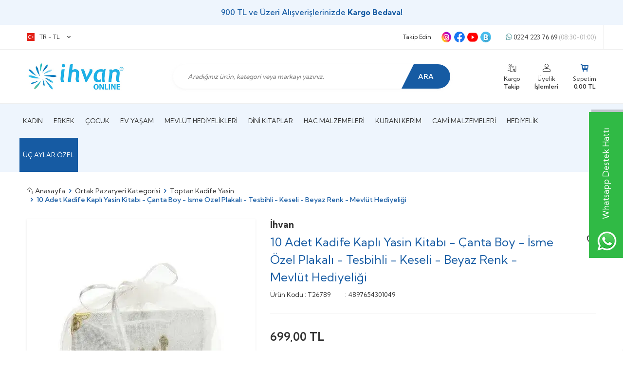

--- FILE ---
content_type: text/html; charset=UTF-8
request_url: https://www.ihvan.com.tr/10-adet-kadife-kapli-yasin-kitabi-canta-boy-isme-ozel-plakali-tesbihli-keseli-beyaz-renk-mevlut-hediyeligi
body_size: 32730
content:
<!DOCTYPE html>
<html lang="tr-TR" >
<head>
<meta charset="utf-8" />
<title>10 Adet Kadife Kaplı Yasin Kitabı - Çanta Boy - İsme Özel Plakalı - Tesbihli - Keseli - Beyaz Renk - Mevlüt Hediyeliği | İhvan</title>
<meta name="description" content="10 Adet Kadife Kaplı Yasin Kitabı - Çanta Boy - İsme Özel Plakalı - Tesbihli - Keseli - Beyaz Renk - Mevlüt Hediyeliği en uygun fiyatla İhvan’da! En yeni Toptan Kadife Yasin ürünleri burada! Hemen sipariş ver, hızlı kargoyla kapında olsun!" />
<meta name="copyright" content="T-Soft E-Ticaret Sistemleri" />
<script>window['PRODUCT_DATA'] = [];</script>
<meta name="robots" content="index,follow" /><link rel="canonical" href="https://www.ihvan.com.tr/10-adet-kadife-kapli-yasin-kitabi-canta-boy-isme-ozel-plakali-tesbihli-keseli-beyaz-renk-mevlut-hediyeligi" /><link rel="alternate" hreflang="en" href="https://www.ihvan.com.tr/10-pieces-velvet-covered-yasin-book-bag-size-name-specific-plate-rosary-sachet-white-color-mevlut-gift" />
<link rel="alternate" hreflang="x-default" href="https://www.ihvan.com.tr/10-adet-kadife-kapli-yasin-kitabi-canta-boy-isme-ozel-plakali-tesbihli-keseli-beyaz-renk-mevlut-hediyeligi" />
<link rel="alternate" hreflang="tr" href="https://www.ihvan.com.tr/10-adet-kadife-kapli-yasin-kitabi-canta-boy-isme-ozel-plakali-tesbihli-keseli-beyaz-renk-mevlut-hediyeligi" />
<meta property="og:image" content="https://www.ihvan.com.tr/10-adet-kadife-kapli-yasin-kitabi-canta-boy-isme-ozel-plakali-tesbihli-keseli-beyaz-renk-mevlut-hediyeligi-hvan-106277-26-O.webp"/>
                <meta property="og:image:width" content="300" />
                <meta property="og:image:height" content="300" />
                <meta property="og:type" content="product" />
                <meta property="og:title" content="10 Adet Kadife Kaplı Yasin Kitabı - Çanta Boy - İsme Özel Plakalı - Tesbihli - Keseli - Beyaz Renk - Mevlüt Hediyeliği | İhvan" />
                <meta property="og:description" content="10 Adet Kadife Kaplı Yasin Kitabı - Çanta Boy - İsme Özel Plakalı - Tesbihli - Keseli - Beyaz Renk - Mevlüt Hediyeliği en uygun fiyatla İhvan’da! En yeni Toptan Kadife Yasin ürünleri burada! Hemen sipariş ver, hızlı kargoyla kapında olsun!" />
                <meta property="product:availability" content="in stock" />
                <meta property="og:url" content="https://www.ihvan.com.tr/10-adet-kadife-kapli-yasin-kitabi-canta-boy-isme-ozel-plakali-tesbihli-keseli-beyaz-renk-mevlut-hediyeligi" />
                <meta property="og:site_name" content="https://www.ihvan.com.tr/" />
                <meta name="twitter:card" content="summary" />
                <meta name="twitter:title" content="10 Adet Kadife Kaplı Yasin Kitabı - Çanta Boy - İsme Özel Plakalı - Tesbihli - Keseli - Beyaz Renk - Mevlüt Hediyeliği | İhvan" />
                <meta name="twitter:description" content="10 Adet Kadife Kaplı Yasin Kitabı - Çanta Boy - İsme Özel Plakalı - Tesbihli - Keseli - Beyaz Renk - Mevlüt Hediyeliği en uygun fiyatla İhvan’da! En yeni Toptan Kadife Yasin ürünleri burada! Hemen sipariş ver, hızlı kargoyla kapında olsun!" />
                <meta name="twitter:image" content="https://www.ihvan.com.tr/10-adet-kadife-kapli-yasin-kitabi-canta-boy-isme-ozel-plakali-tesbihli-keseli-beyaz-renk-mevlut-hediyeligi-hvan-106277-26-O.webp" /><script src="https://accounts.google.com/gsi/client" async defer></script>
<script>const GOOGLE_CLIENT_ID = "159080905170-pjs9grfg1lvngumekmdejht5esm699i6.apps.googleusercontent.com";</script>
            <script>
                const E_EXPORT_ACTIVE = 0;
                const CART_DROPDOWN_LIST = false;
                const ENDPOINT_PREFIX = '';
                const ENDPOINT_ALLOWED_KEYS = [];
                const SETTINGS = {"KVKK_REQUIRED":0,"NEGATIVE_STOCK":"0","DYNAMIC_LOADING_SHOW_BUTTON":0,"IS_COMMENT_RATE_ACTIVE":1};
                try {
                    var PAGE_TYPE = 'product';
                    var PAGE_ID = 3;
                    var ON_PAGE_READY = [];
                    var THEME_VERSION = 'v5';
                    var THEME_FOLDER = 'v5-hobby';
                    var MEMBER_INFO = {"ID":0,"CODE":"","FIRST_NAME":"","BIRTH_DATE":"","GENDER":"","LAST_NAME":"","MAIL":"","MAIL_HASH":"","PHONE":"","PHONE_HASH":"","PHONE_HASH_SHA":"","GROUP":0,"TRANSACTION_COUNT":0,"REPRESENTATIVE":"","KVKK":-1,"COUNTRY":"TR","E_COUNTRY":""};
                    var IS_VENDOR = 0;
                    var MOBILE_ACTIVE = false;
                    var CART_COUNT = '0';
                    var CART_TOTAL = '0,00';
                    var SESS_ID = 'fc8d5ff36cc4f8ce8cd73d6f13b6f590';
                    var LANGUAGE = 'tr';
                    var CURRENCY = 'TL';
                    var SEP_DEC = ',';
                    var SEP_THO = '.';
                    var DECIMAL_LENGTH = 2;  
                    var SERVICE_INFO = null;
                    var CART_CSRF_TOKEN = '1ed0a908b7792c31ca45e7b40e054b4be11d9549c14fcb9d0a0bfab317e97de5';
                    var CSRF_TOKEN = '6FJEHZuE7wHg+8yFgBrfc6NcNlcEc5aCl617httRDcY=';
                    
                }
                catch(err) { }
            </script>
            <link rel="preload" as="font" href="/theme/v5/css/fonts/tsoft-icon.woff2?v=1" type="font/woff2" crossorigin>
<link rel="preconnect" href="https://fonts.gstatic.com" crossorigin>
<link rel="preload" as="style" href="https://fonts.googleapis.com/css2?family=Kumbh Sans:wght@300&family=Kumbh Sans&family=Kumbh Sans:wght@500&family=Kumbh Sans:wght@600&family=Kumbh Sans:wght@700&family=Mulish&display=swap">
<link rel="stylesheet" href="https://fonts.googleapis.com/css2?family=Kumbh Sans:wght@300&family=Kumbh Sans&family=Kumbh Sans:wght@500&family=Kumbh Sans:wght@600&family=Kumbh Sans:wght@700&family=Mulish&display=swap" media="print" onload="this.media='all'">
<noscript>
<link rel="stylesheet" href="https://fonts.googleapis.com/css2?family=Kumbh Sans:wght@300&family=Kumbh Sans&family=Kumbh Sans:wght@500&family=Kumbh Sans:wght@600&family=Kumbh Sans:wght@700&family=Mulish&display=swap">
</noscript>
<link type="text/css" rel="stylesheet" href="/theme/v5/css/tsoft-icon.css?v=1767075759">
<link type="text/css" rel="stylesheet" href="/theme/v5/css/nouislider.min.css?v=1767075759">
<link type="text/css" rel="stylesheet" href="/theme/v5/css/lightgallery.min.css?v=1767075759">
<link type="text/css" rel="stylesheet" href="/theme/v5/css/swiper.min.css?v=1767075759">
<link type="text/css" rel="stylesheet" href="/theme/v5/css/flatpickr.min.css?v=1767075759">
<link type="text/css" rel="stylesheet" href="/theme/v5/css/skeleton.css?v=1767075759">
<link type="text/css" rel="stylesheet" href="/srv/compressed/load/v5/css/tr/3/0.css?v=1767075759&isTablet=0&isMobile=1&userType=Ziyaretci">
<link rel="shortcut icon" href="//www.ihvan.com.tr/Data/EditorFiles/ihvan-fav.png">
<meta name="viewport" content="width=device-width, initial-scale=1">
<script>
if (navigator.userAgent.indexOf('iPhone') > -1 || PAGE_ID == 91) {
document.querySelector("[name=viewport]").setAttribute('content', 'width=device-width, initial-scale=1, maximum-scale=1');
}
</script>
<script src="/theme/v5/js/callbacks.js?v=1767075759"></script>
<script src="/js/tsoftapps/v5/header.js?v=1767075759"></script>
<!-- Meta Pixel Code -->
<script>
!function(f,b,e,v,n,t,s)
{if(f.fbq)return;n=f.fbq=function(){n.callMethod?
n.callMethod.apply(n,arguments):n.queue.push(arguments)};
if(!f._fbq)f._fbq=n;n.push=n;n.loaded=!0;n.version='2.0';
n.queue=[];t=b.createElement(e);t.async=!0;
t.src=v;s=b.getElementsByTagName(e)[0];
s.parentNode.insertBefore(t,s)}(window, document,'script',
'https://connect.facebook.net/en_US/fbevents.js');
fbq('init', '1316487988891240');
fbq('track', 'PageView');
</script>
<noscript><img height="1" width="1" style="display:none"
src="https://www.facebook.com/tr?id=1316487988891240&ev=PageView&noscript=1"
/></noscript>
<!-- End Meta Pixel Code --><script>console.log("test");</script><link rel="stylesheet" type="text/css" href="//cdn.jsdelivr.net/npm/slick-carousel@1.8.1/slick/slick.css">
<script type="text/javascript" src="//cdn.jsdelivr.net/npm/slick-carousel@1.8.1/slick/slick.min.js"></script>
<meta name="p:domain_verify" content="fd879e5f9cd572c092ecdcabb009d7e1"/><!-- Google tag (gtag.js) -->
<script async src="https://www.googletagmanager.com/gtag/js?id=AW-1033461992"></script>
<script>
window.dataLayer = window.dataLayer || [];
function gtag(){dataLayer.push(arguments);}
gtag('js', new Date());
gtag('config', 'AW-1033461992');
</script><meta name="facebook-domain-verification" content="zzsl8v7sr11iglbgpimf7cywzszybd" /><!-- T-Soft Apps - V5 - Facebook Dönüşümler API - Tracking Code Head Start -->
<script>
if(typeof window.FB_EVENT_ID == 'undefined'){
window.FB_EVENT_ID = "fb_" + new Date().getTime();
}
</script>
<!-- T-Soft Apps - V5 - Facebook Dönüşümler API - Tracking Code Head End --><!-- Google Tag Manager -->
<script>(function(w,d,s,l,i){w[l]=w[l]||[];w[l].push({'gtm.start':
new Date().getTime(),event:'gtm.js'});var f=d.getElementsByTagName(s)[0],
j=d.createElement(s),dl=l!='dataLayer'?'&l='+l:'';j.async=true;j.src=
'https://www.googletagmanager.com/gtm.js?id='+i+dl;f.parentNode.insertBefore(j,f);
})(window,document,'script','dataLayer','GTM-NZWCN7');</script>
<!-- End Google Tag Manager --><meta name="google-site-verification" content="123" /><meta name="google-site-verification" content="Tpczk6-UIDzKfGJOoSkZf_nqzIHJhsL9qPA5ZknX3YY" />
<!-- Hotjar Tracking Code -->
<script>
(function(h,o,t,j,a,r){
h.hj=h.hj||function(){(h.hj.q=h.hj.q||[]).push(arguments)};
h._hjSettings={hjid:6481330,hjsv:6};
a=o.getElementsByTagName('head')[0];
r=o.createElement('script');r.async=1;
r.src=t+h._hjSettings.hjid+j+h._hjSettings.hjsv;
a.appendChild(r);
})(window,document,'https://static.hotjar.com/c/hotjar-','.js?sv=');
</script>
<script type="text/javascript">
function detectmobWP() {
if (navigator.userAgent.match(/Android/i)
|| navigator.userAgent.match(/webOS/i)
|| navigator.userAgent.match(/iPhone/i)
|| navigator.userAgent.match(/iPad/i)
|| navigator.userAgent.match(/iPod/i)
|| navigator.userAgent.match(/BlackBerry/i)
|| navigator.userAgent.match(/Windows Phone/i)
) {
return true;
} else {
return false;
}
}
document.addEventListener('DOMContentLoaded', () => {
// LANGUAGE SETTINGS
var language_content = JSON.parse('{"phone_number":{"tr":"905452237669"},"static_message":{"tr":"Merhaba","en":null},"banner_title":{"tr":"Whatsapp Destek Hattı"},"banner_message":{"tr":"İletişime geçmek için hemen tıklayınız","en":null},"button_text":{"tr":"Tıklayınız"}}');
var current_lang = window.LANGUAGE;
var phone_number = '905452237669';
if (typeof language_content.phone_number[current_lang] != 'undefined' && language_content.phone_number[current_lang] != "") {
phone_number = language_content.phone_number[current_lang];
}
var url = "https://api.whatsapp.com/send?phone=" + phone_number + "&text=";
var banner_title = 'Whatsapp Destek Hattı';
if (typeof language_content.banner_title[current_lang] != 'undefined' && language_content.banner_title[current_lang] != "") {
banner_title = language_content.banner_title[current_lang];
}
document.querySelector('#professional-whatsapp-passive.wp-app').innerHTML = banner_title;
var banner_message = 'İletişime geçmek için hemen tıklayınız';
if (typeof language_content.banner_message[current_lang] != 'undefined' && language_content.banner_message[current_lang] != "") {
banner_message = language_content.banner_message[current_lang];
}
document.querySelector('#whatsapp-text.wp-app').innerHTML = banner_message;
var static_message = 'Merhaba';
if (typeof language_content.static_message[current_lang] != 'undefined' && language_content.static_message[current_lang] != "") {
static_message = language_content.static_message[current_lang];
}
url += static_message;
document.querySelector("#whatsapp-link.wp-app").href = url;
var button_text = 'Tıklayınız';
if (typeof language_content.button_text[current_lang] != 'undefined' && language_content.button_text[current_lang] != "") {
button_text = language_content.button_text[current_lang];
}
document.querySelector('#whatsapp-link.wp-app').innerHTML = button_text;
// LANGUAGE SETTINGS END
if (detectmobWP() == false) {
document.querySelector('#whatsapp-link').href = document.querySelector('#whatsapp-link').href.replace('api', 'web')
}
show('#professional-whatsapp-passive');
hide('#professional-whatsapp-active');
document.querySelector('#professional-whatsapp-passive').addEventListener('click', function () {
show('#professional-whatsapp-active');
addClass('#whatsapp-wrap','active');
});
document.querySelector('#whatsapp-close').addEventListener('click', function () {
show('#professional-whatsapp-passive');
hide('#professional-whatsapp-active');
removeClass('#whatsapp-wrap','active');
});
if (PAGE_TYPE === 'product') {
var str = document.getElementById('whatsapp-link').href;
str = str.substr(0, str.indexOf('text=') + 5);
document.getElementById('whatsapp-link').href = str + location.href;
}
function show(el){
document.querySelector(el).style.display = "block";
}
function hide(el){
document.querySelector(el).style.display = "none";
}
function addClass(el,class_name){
document.querySelector(el).classList.add(class_name)
}
function removeClass(el,class_name){
document.querySelector(el).classList.remove(class_name)
}
});
</script>
<style type="text/css">
#whatsapp-wrap {
position: fixed;
top: calc(50% - 200px);
right: 0;
overflow: visible;
z-index: 10000;
}
#professional-whatsapp-passive {
position: absolute;
top: 0;
right: 0;
width: 300px;
height: 70px;
line-height: 70px;
font-size: 17px;
color: #fff;
padding-right: 15px;
padding-left: 80px;
background: #30ba45;
box-shadow: 5px 5px 0px 0 rgba(0, 0, 0, .2);
-webkit-transition-duration: .5s;
-ms-transition-duration: .5s;
transition-duration: .5s;
-webkit-transform-origin: right bottom;
-ms-transform-origin: right bottom;
transform-origin: right bottom;
-webkit-transform: rotate(-90deg);
-ms-transform: rotate(-90deg);
transform: rotate(-90deg);
cursor: pointer;
direction: ltr;
z-index: 33;
}
#professional-whatsapp-passive:before {
content: '';
position: absolute;
top: 0;
left: 0;
width: 70px;
height: 70px;
background: url('https://storage.tsoftapps.com/uploads/images/aYtVEC5C3oxz3SdGErWZg3nb5uJCIR9opf7OiiU3.png') no-repeat 17px center;
-webkit-transform: rotate(90deg);
-ms-transform: rotate(90deg);
transform: rotate(90deg);
}
#whatsapp-wrap.active #professional-whatsapp-passive {
right: -290px;
}
#professional-whatsapp-active {
display: none;
position: absolute;
top: 65px;
right: 0px;
width: 250px;
height: 290px;
text-align: center;
background: #30ba45;
box-shadow: 5px 5px 0px 0 rgba(0, 0, 0, .2);
}
#whatsapp-wrap.active #professional-whatsapp-active {
right: 0;
}
#whatsapp-close {
float: left;
width: 100%;
padding: 10px 15px;
box-sizing: border-box;
color: #fff;
text-align: left;
cursor: pointer;
}
#whatsapp-text {
float: left;
width: 100%;
font-size: 21px;
color: #fff;
text-transform: capitalize;
padding-top: 80px;
background: url('https://storage.tsoftapps.com/uploads/images/Be2a4TY06ibH3Zv5aft1UXr7dxREx7mte7GJAO5d.png') no-repeat center 0;
margin: 20px 0 30px;
}
#whatsapp-link {
display: inline-block;
width: 150px;
line-height: 35px;
font-size: 21px;
color: #fff;
border: 2px solid #fff;
border-radius: 2px;
}
@media screen and (max-width: 769px) {
#whatsapp-wrap {
top: calc(50% - 150px);
}
#professional-whatsapp-passive {
width: 0;
height: 40px;
line-height: 40px;
padding-right: 0;
padding-left: 40px;
overflow: hidden;
}
#professional-whatsapp-passive:before {
width: 40px;
height: 40px;
background-size: 50%;
background-position: 10px center;
}
#professional-whatsapp-active {
top: 40px;
height: 250px;
}
#whatsapp-text {
line-height: 22px;
font-size: 18px;
padding-top: 70px;
margin: 10px 0 20px;
}
}
</style>
<span id='whatsapp-wrap'>
<span class="ease wp-app" id='professional-whatsapp-passive'></span>
<span class="ease wp-app" id='professional-whatsapp-active'>
<span id='whatsapp-close'>x</span>
<span id='whatsapp-text' class="wp-app"></span>
<a target='_blank' href="" id="whatsapp-link" class="wp-app"></a>
</span>
</span><!-- T-Soft Apps - Google GTAG - Tracking Code Start -->
<script async src="https://www.googletagmanager.com/gtag/js?id=G-JXHYNZF211"></script>
<script>
function gtag() {
dataLayer.push(arguments);
}
</script>
<!-- T-Soft Apps - Google GTAG - Tracking Code End --><script>
if(typeof window.FB_EVENT_ID == 'undefined'){
window.FB_EVENT_ID = "fb_" + new Date().getTime();
}
</script><link rel='stylesheet' type='text/css' href='https://tsoftapps.com/Data/AppData/icons/scroll/scroll.css'/>
<div id='t-scroll-container' class="without-mobile">
<div id='t-scroll' class='scroll-six' style='background-size: 100%; width:50px;height:50px;line-height:45px;font-size:25px;color:#ffffff;background-color:#165ba3;border-color:#ffffff;border-radius:55px;'></div>
</div>
<style type='text/css'>
#t-scroll-container{position:fixed;bottom:-100px;width:100%;height:0;display:flex;align-items:end;padding:0 10px;flex-direction:column;overflow:visible;z-index:9999;-webkit-transition-timing-function:cubic-bezier(0.200,0.020,0.200,1.000);-moz-transition-timing-function:cubic-bezier(0.200,0.020,0.200,1.000);-ms-transition-timing-function:cubic-bezier(0.200,0.020,0.200,1.000);-o-transition-timing-function:cubic-bezier(0.200,0.020,0.200,1.000);transition-timing-function:cubic-bezier(0.200,0.020,0.200,1.000);-webkit-transition-duration:.25s;-moz-transition-duration:.25s;-ms-transition-duration:.25s;-o-transition-duration:.25s;transition-duration:.25s}#t-scroll-container.active{bottom:25px}#t-scroll{position:absolute;bottom:0;display:table;border-width:3px;border-style:solid;box-shadow:0 5px 10px 0 rgba(40,40,40,.3);cursor:pointer;-webkit-transition-timing-function:cubic-bezier(0.200,0.020,0.200,1.000);-moz-transition-timing-function:cubic-bezier(0.200,0.020,0.200,1.000);-ms-transition-timing-function:cubic-bezier(0.200,0.020,0.200,1.000);-o-transition-timing-function:cubic-bezier(0.200,0.020,0.200,1.000);transition-timing-function:cubic-bezier(0.200,0.020,0.200,1.000);-webkit-transition-duration:.25s;-moz-transition-duration:.25s;-ms-transition-duration:.25s;-o-transition-duration:.25s;transition-duration:.25s}#t-scroll:hover{bottom:5px}#t-scroll:before{position:absolute;top:0;left:0;width:100%;height:100%;text-align:center}@media all and (max-width: 768px){#t-scroll-container.without-mobile{display:flex}}
@media screen and (max-width: 768px) {
#t-scroll-container{
align-items: end;
}
}
</style>
<script type='text/javascript'>
window.addEventListener('scroll', function() {
if (window.scrollY > 0) {
document.getElementById('t-scroll-container').classList.add('active');
} else {
document.getElementById('t-scroll-container').classList.remove('active');
}
});
document.getElementById('t-scroll').addEventListener('click', function() {
window.scrollTo({
top: 0,
behavior: 'smooth'
});
});
</script>
</head>
<body><!-- Google Tag Manager (noscript) -->
<noscript><iframe src="https://www.googletagmanager.com/ns.html?id=GTM-NZWCN7"
height="0" width="0" style="display:none;visibility:hidden"></iframe></noscript>
<!-- End Google Tag Manager (noscript) -->
<input type="hidden" id="cookie-law" value="0"><div class="w-100 d-flex flex-wrap ">
<div class=" col-12 col-sm-12 col-md-12 col-lg-12 col-xl-12 col-xxl-12 column-241  "><div class="row">
<div id="relation|539" data-id="539" class="relArea col-12 v5-hobby  folder-html-block tpl-header-bar "><div class="row"> <div class="w-100 text-center text-primary fw-medium p-1 header-bar">
<p>900 TL ve Üzeri Alışverişlerinizde <strong>Kargo Bedava!</strong></p>
</div>
</div></div><div id="relation|282" data-id="282" class="relArea col-12 v5-sahaf  folder-header tpl-user_default2 "><div class="row">
<header class="container-fluid mb-1">
<div class="row">
<div id="header-top" class="w-100 d-none d-lg-block border-bottom border-light bg-white">
<div class="container">
<div class="row">
<div class="col-auto">
<nav id="top-menu" class="row">
<ul class="d-flex flex-wrap">
<li class="col-auto">
<div class="dropdown">
<a href="#" class="dropdown-title d-flex align-items-center" data-toggle="dropdown" id="header-language">
<img src="/lang/tr/tr.webp" alt="tr" width="16" height="16">
TR &minus; TL
<i class="ti-arrow-down ml-1"></i>
</a>
<div class="dropdown-menu">
<div class="w-100 mb-1">
<label for="site-language-select">Dil</label>
<select id="site-language-select" class="form-control" data-toggle="language">
<option selected value="tr">Türkçe</option>
<option value="en">English</option>
</select>
</div>
</div>
</div>
</li>
</ul>
</nav>
</div>
<div class="col-auto ml-auto">
<nav id="top-social-media">
<ul class="d-flex align-items-center flex-wrap">
<li class="mr-1 d-flex align-items-center"><span>Takip Edin</span></li>
<li>
<a href="https://www.instagram.com/ihvan.online/" target="_blank" class="d-flex align-items-center justify-content-center border-circle overflow-hidden">
<img src="https://www.ihvan.com.tr/Data/img/menu_item/4/tr_img_1_44.png" width="25" height="25">
</a>
</li>
<li>
<a href="https://www.facebook.com/ihvanonline" target="_blank" class="d-flex align-items-center justify-content-center border-circle overflow-hidden">
<img src="https://www.ihvan.com.tr/Data/img/menu_item/5/tr_img_1_45.png" width="25" height="25">
</a>
</li>
<li>
<a href="https://www.youtube.com/user/ihvanTV" target="_blank" class="d-flex align-items-center justify-content-center border-circle overflow-hidden">
<img src="https://www.ihvan.com.tr/Data/img/menu_item/6/tr_img_1_46.png" width="25" height="25">
</a>
</li>
<li>
<a href="https://www.ihvan.com.tr/blog" target="_blank" class="d-flex align-items-center justify-content-center border-circle overflow-hidden">
<img src="https://www.ihvan.com.tr/Data/img/menu_item/8/tr_img_1_48.png" width="25" height="25">
</a>
</li>
</ul>
</nav>
</div>
<div class="col-auto border-right border-light d-flex align-items-center">
<a href="tel:02242237669" class="text-body">
<i class="ti-whatsapp" style="font-size: 15px; color: #5f9ea0;"></i> 0224 223 76 69 <span class="text-light">(08:30-01:00)</span>
</a>
</div>
</div>
</div>
</div>
<div id="header-main" class="w-100 bg-white border-bottom border-light">
<div class="header-main w-100" data-toggle="sticky" data-parent="#header-main" data-mobile="true" data-scroll="180">
<div class="container">
<div class="row align-items-center">
<div class="col-auto d-lg-none" id="header-mobile-menu">
<a href="#mobile-menu-282" data-toggle="drawer" id="header-mobile-menu-btn">
<i class="ti-menu text-primary"></i>
</a>
</div>
<div class="col-4 col-lg-3 d-flex" id="logo">
<a href="https://www.ihvan.com.tr/"><p><img src="//www.ihvan.com.tr/Data/EditorFiles/ihvanlogo5.jpg" alt="ihvanlogo5.jpg (36 KB)" width="345" height="103" /></p></a>
</div>
<div class="col-12 col-lg-6 mt-1 mt-lg-0 order-1 order-lg-0" id="header-search">
<form action="/arama" method="get" autocomplete="off" id="search" class="w-100 position-relative">
<div class="w-100 position-relative">
<input id="live-search" type="search" name="q" placeholder="Aradığınız ürün, kategori veya markayı yazınız." class="form-control form-control-md"
data-search="live-search" v-model="searchVal" data-licence="1">
<button type="submit" class="btn btn-primary" id="live-search-btn">Ara</button>
</div>
<div class="bg-white border border-round search-form-list" id="dynamic-search-282" v-if="searchVal.length > 0 && data != ''" v-cloak>
<div class="w-100 p-1 d-flex flex-wrap dynamic-search">
<div class="col-12 col-sm dynamic-search-item p-1" v-if="data.products.length > 0">
<div class="block-title border-bottom border-light">Ürünler</div>
<ul>
<li v-for="P in data.products">
<a :href="'/' + P.url">
<span class="search-image" v-if="P.image"><img :src="P.image" :alt="P.title"></span>
<span v-html="P.title"></span>
</a>
</li>
</ul>
</div>
<div class="col-12 col-sm dynamic-search-item p-1" v-if="data.categories.length > 0">
<div class="block-title border-bottom border-light">Kategoriler</div>
<ul>
<li v-for="C in data.categories">
<a :href="'/' + C.url">
<span class="search-image" v-if="C.image"><img :src="C.image" :alt="C.title"></span>
<span v-html="C.title"></span>
</a>
</li>
</ul>
</div>
<div class="col-12 col-sm dynamic-search-item p-1" v-if="data.brands.length > 0">
<div class="block-title border-bottom border-light">Markalar</div>
<ul>
<li v-for="B in data.brands">
<a :href="'/' + B.url">
<span class="search-image" v-if="B.image"><img :src="B.image" :alt="B.title"></span>
<span v-html="B.title"></span>
</a>
</li>
</ul>
</div>
<div class="col-12 col-sm dynamic-search-item p-1" v-if="data.combines.length > 0">
<div class="block-title border-bottom border-light">Kombinler</div>
<ul>
<li v-for="C in data.combines">
<a :href="'/' + C.url">
<span class="search-image" v-if="C.image"><img :src="C.image" :alt="C.title"></span>
<span v-html="C.title"></span>
</a>
</li>
</ul>
</div>
<div class="dynamic-search-item p-1" v-if="data.products.length < 1 && data.categories.length < 1 && data.brands.length < 1 && data.combines.length < 1">
Sonuç bulunamadı.
</div>
</div>
</div>
</form>
</div>
<div class="col-auto col-lg-3 ml-auto" id="hm-links">
<div class="row justify-content-flex-end">
<div class="col-auto d-none d-md-block">
<a href="/siparis-takip" class="text-body text-center" id="header-order-tracking">
<i class="ti-order-follow-up"></i>
<span class="d-none d-md-block">Kargo <b>Takip</b></span>
</a>
</div>
<div class="col-auto">
<a href="#header-member-panel-282" data-toggle="drawer" class="text-body text-center" id="header-account">
<i class="ti-user"></i>
<span class="d-none d-md-block">Üyelik <b>İşlemleri</b></span>
</a>
</div>
<div class="col-auto position-relative">
<a href="#header-cart-panel-282" data-toggle="drawer" class="text-body text-center" id="header-cart-count">
<i class="ti-basket-outline text-primary"></i>
<span class="d-none d-md-block">
Sepetim <b><span class="cart-soft-price">0,00</span> TL</b>
</span>
</a>
</div>
</div>
</div>
</div>
</div>
</div>
</div>
<div id="header-menu" class="w-100 position-relative bg-white d-none d-lg-block">
<div class="header-menu w-100" data-toggle="sticky" data-parent="#header-menu">
<div class="w-100 position-relative">
<div class="container">
<div class="row">
<nav id="main-menu" class="col-12">
<ul class="row menu menu-282">
<li>
<a href="https://www.ihvan.com.tr/kadin" target="" class="d-flex align-items-center h-100 w-100 px-1 text-center text-uppercase " title="Kadın">Kadın</a>
<div class="w-100 sub-menu fade-in">
<div class="container">
<div class="row">
<div class="col-12 py-2">
<div class="row">
<div class="col-3 my-1">
<a href="https://www.ihvan.com.tr/bayan-hac-umre-kiyafetleri" target="" class="d-inline-block text-primary sub-menu-title " title="Bayan Hac - Umre Kıyafetleri">
Bayan Hac - Umre Kıyafetleri
</a>
</div>
<div class="col-3 my-1">
<a href="https://www.ihvan.com.tr/dogal-tas-bileklik" target="" class="d-inline-block text-primary sub-menu-title " title="Doğal Taş Bileklik">
Doğal Taş Bileklik
</a>
</div>
<div class="col-3 my-1">
<a href="https://www.ihvan.com.tr/kadin-pestemal" target="" class="d-inline-block text-primary sub-menu-title " title="Kadın Peştemal">
Kadın Peştemal
</a>
</div>
<div class="col-3 my-1">
<a href="https://www.ihvan.com.tr/bone" target="" class="d-inline-block text-primary sub-menu-title " title=" Bone">
Bone
</a>
</div>
<div class="col-3 my-1">
<a href="https://www.ihvan.com.tr/namaz-elbisesi" target="" class="d-inline-block text-primary sub-menu-title " title="Namaz Elbisesi">
Namaz Elbisesi
</a>
</div>
<div class="col-3 my-1">
<a href="https://www.ihvan.com.tr/dogal-tas-takilari" target="" class="d-inline-block text-primary sub-menu-title " title="Doğal Taş Takıları">
Doğal Taş Takıları
</a>
</div>
<div class="col-3 my-1">
<a href="https://www.ihvan.com.tr/sal-yemeni" target="" class="d-inline-block text-primary sub-menu-title " title="Şal & Eşarp">
Şal & Eşarp
</a>
</div>
<div class="col-3 my-1">
<a href="https://www.ihvan.com.tr/kolluk-boyunluk" target="" class="d-inline-block text-primary sub-menu-title " title="Tesettür Kolluk & Boyunluk ">
Tesettür Kolluk & Boyunluk
</a>
</div>
<div class="col-3 my-1">
<a href="https://www.ihvan.com.tr/carsaf" target="" class="d-inline-block text-primary sub-menu-title " title="Tesettür Çarşaf">
Tesettür Çarşaf
</a>
</div>
<div class="col-3 my-1">
<a href="https://www.ihvan.com.tr/umre-ayakkabisi" target="" class="d-inline-block text-primary sub-menu-title " title="Umre Ayakkabısı">
Umre Ayakkabısı
</a>
</div>
<div class="col-3 my-1">
<a href="https://www.ihvan.com.tr/kadin-mest" target="" class="d-inline-block text-primary sub-menu-title " title="Kadın Mest">
Kadın Mest
</a>
</div>
<div class="col-3 my-1">
<a href="https://www.ihvan.com.tr/kadin-tavaf-patigi" target="" class="d-inline-block text-primary sub-menu-title " title="Kadın Tavaf Patiği">
Kadın Tavaf Patiği
</a>
</div>
<div class="col-3 my-1">
<a href="https://www.ihvan.com.tr/ferace" target="" class="d-inline-block text-primary sub-menu-title " title="Ferace">
Ferace
</a>
</div>
<div class="col-3 my-1">
<a href="https://www.ihvan.com.tr/anneye-hediye" target="" class="d-inline-block text-primary sub-menu-title " title="Anneye Hediye">
Anneye Hediye
</a>
</div>
<div class="col-3 my-1">
<a href="https://www.ihvan.com.tr/abdest-corabi" target="" class="d-inline-block text-primary sub-menu-title " title="Abdest Çorabı">
Abdest Çorabı
</a>
</div>
<div class="col-3 my-1">
<a href="https://www.ihvan.com.tr/tesettur-mayo" target="" class="d-inline-block text-primary sub-menu-title " title="Tesettür Mayo">
Tesettür Mayo
</a>
</div>
</div>
</div>
</div>
</div>
</div>
<div class="menu-overlay"></div>
</li>
<li>
<a href="https://www.ihvan.com.tr/erkek" target="" class="d-flex align-items-center h-100 w-100 px-1 text-center text-uppercase " title="Erkek">Erkek</a>
<div class="w-100 sub-menu fade-in">
<div class="container">
<div class="row">
<div class="col-12 py-2">
<div class="row">
<div class="col-3 my-1">
<a href="https://www.ihvan.com.tr/erkek-salvar" target="" class="d-inline-block text-primary sub-menu-title " title="Erkek Şalvar">
Erkek Şalvar
</a>
</div>
<div class="col-3 my-1">
<a href="https://www.ihvan.com.tr/babaya-hediye" target="" class="d-inline-block text-primary sub-menu-title " title="Babaya Hediye ">
Babaya Hediye
</a>
</div>
<div class="col-3 my-1">
<a href="https://www.ihvan.com.tr/ihram" target="" class="d-inline-block text-primary sub-menu-title " title="İhram ">
İhram
</a>
</div>
<div class="col-3 my-1">
<a href="https://www.ihvan.com.tr/tavaf-patigi" target="" class="d-inline-block text-primary sub-menu-title " title="Tavaf Patiği">
Tavaf Patiği
</a>
</div>
<div class="col-3 my-1">
<a href="https://www.ihvan.com.tr/erkek-umre-kiyafetleri" target="" class="d-inline-block text-primary sub-menu-title " title="Erkek Umre Kıyafetleri">
Erkek Umre Kıyafetleri
</a>
</div>
<div class="col-3 my-1">
<a href="https://www.ihvan.com.tr/sarik" target="" class="d-inline-block text-primary sub-menu-title " title="Sarık">
Sarık
</a>
</div>
<div class="col-3 my-1">
<a href="https://www.ihvan.com.tr/33-lu-tesbih" target="" class="d-inline-block text-primary sub-menu-title " title="33'lü Tesbih">
33'lü Tesbih
</a>
</div>
<div class="col-3 my-1">
<a href="https://www.ihvan.com.tr/islami-erkek-kiyafetleri" target="" class="d-inline-block text-primary sub-menu-title " title="İslami Erkek Kıyafetleri">
İslami Erkek Kıyafetleri
</a>
</div>
<div class="col-3 my-1">
<a href="https://www.ihvan.com.tr/dogal-tas-tesbih" target="" class="d-inline-block text-primary sub-menu-title " title="Doğal Taş Tesbih">
Doğal Taş Tesbih
</a>
</div>
<div class="col-3 my-1">
<a href="https://www.ihvan.com.tr/ertugrul-sapkasi-bork" target="" class="d-inline-block text-primary sub-menu-title " title="Ertuğrul Şapkası Börk">
Ertuğrul Şapkası Börk
</a>
</div>
<div class="col-3 my-1">
<a href="https://www.ihvan.com.tr/erkek-sandalet" target="" class="d-inline-block text-primary sub-menu-title " title="Erkek Sandalet">
Erkek Sandalet
</a>
</div>
<div class="col-3 my-1">
<a href="https://www.ihvan.com.tr/erkek-namaz-elbisesi" target="" class="d-inline-block text-primary sub-menu-title " title="Erkek Namaz Elbisesi">
Erkek Namaz Elbisesi
</a>
</div>
<div class="col-3 my-1">
<a href="https://www.ihvan.com.tr/sile-bezi-keten-gomlek" target="" class="d-inline-block text-primary sub-menu-title " title="Şile Bezi Keten Gömlek">
Şile Bezi Keten Gömlek
</a>
</div>
<div class="col-3 my-1">
<a href="https://www.ihvan.com.tr/erkek-pestemal" target="" class="d-inline-block text-primary sub-menu-title " title="Erkek Peştemal">
Erkek Peştemal
</a>
</div>
<div class="col-3 my-1">
<a href="https://www.ihvan.com.tr/erkek-hasema" target="" class="d-inline-block text-primary sub-menu-title " title="Erkek Haşema">
Erkek Haşema
</a>
</div>
<div class="col-3 my-1">
<a href="https://www.ihvan.com.tr/erkek-deniz-sortu" target="" class="d-inline-block text-primary sub-menu-title " title="Erkek Deniz Şortu">
Erkek Deniz Şortu
</a>
</div>
<div class="col-3 my-1">
<a href="https://www.ihvan.com.tr/mest" target="" class="d-inline-block text-primary sub-menu-title " title="Mest">
Mest
</a>
</div>
<div class="col-3 my-1">
<a href="https://www.ihvan.com.tr/namaz-takkesi" target="" class="d-inline-block text-primary sub-menu-title " title="Namaz Takkesi">
Namaz Takkesi
</a>
</div>
</div>
</div>
</div>
</div>
</div>
<div class="menu-overlay"></div>
</li>
<li>
<a href="https://www.ihvan.com.tr/cocuk" target="" class="d-flex align-items-center h-100 w-100 px-1 text-center text-uppercase " title="Çocuk">Çocuk</a>
<div class="w-100 sub-menu fade-in">
<div class="container">
<div class="row">
<div class="col-12 py-2">
<div class="row">
<div class="col-3 my-1">
<a href="https://www.ihvan.com.tr/cocuk-seccadesi-242" target="" class="d-inline-block text-primary sub-menu-title " title="Çocuk Seccadesi">
Çocuk Seccadesi
</a>
</div>
<div class="col-3 my-1">
<a href="https://www.ihvan.com.tr/isme-ozel-cocuk-seccadesi" target="" class="d-inline-block text-primary sub-menu-title " title="İsme Özel Çocuk Seccadesi">
İsme Özel Çocuk Seccadesi
</a>
</div>
<div class="col-3 my-1">
<a href="https://www.ihvan.com.tr/cocuk-mayo" target="" class="d-inline-block text-primary sub-menu-title " title="Çocuk Mayo">
Çocuk Mayo
</a>
</div>
<div class="col-3 my-1">
<a href="https://www.ihvan.com.tr/cocuk-bork-sapkasi" target="" class="d-inline-block text-primary sub-menu-title " title="Çocuk Börk Şapkası">
Çocuk Börk Şapkası
</a>
</div>
<div class="col-3 my-1">
<a href="https://www.ihvan.com.tr/cocuk-namaz-elbisesi" target="" class="d-inline-block text-primary sub-menu-title " title="Çocuk Namaz Elbisesi">
Çocuk Namaz Elbisesi
</a>
</div>
<div class="col-3 my-1">
<a href="https://www.ihvan.com.tr/dini-oyuncaklar" target="" class="d-inline-block text-primary sub-menu-title " title="Dini Oyuncaklar">
Dini Oyuncaklar
</a>
</div>
<div class="col-3 my-1">
<a href="https://www.ihvan.com.tr/dini-cocuk-kitaplari" target="" class="d-inline-block text-primary sub-menu-title " title="Dini Çocuk Kitapları">
Dini Çocuk Kitapları
</a>
</div>
<div class="col-3 my-1">
<a href="https://www.ihvan.com.tr/boyamali-cocuk-seccadesi" target="" class="d-inline-block text-primary sub-menu-title " title="Boyamalı Çocuk Seccadesi">
Boyamalı Çocuk Seccadesi
</a>
</div>
</div>
</div>
</div>
</div>
</div>
<div class="menu-overlay"></div>
</li>
<li>
<a href="https://www.ihvan.com.tr/ev-yasam" target="" class="d-flex align-items-center h-100 w-100 px-1 text-center text-uppercase " title="Ev Yaşam">Ev Yaşam</a>
<div class="w-100 sub-menu fade-in">
<div class="container">
<div class="row">
<div class="col-12 py-2">
<div class="row">
<div class="col-3 my-1">
<a href="https://www.ihvan.com.tr/tutsu-276" target="" class="d-inline-block text-primary sub-menu-title " title="Tütsü">
Tütsü
</a>
</div>
<div class="col-3 my-1">
<a href="https://www.ihvan.com.tr/kahve-fincan-takimi" target="" class="d-inline-block text-primary sub-menu-title " title="Kahve Fincan Takımı">
Kahve Fincan Takımı
</a>
</div>
<div class="col-3 my-1">
<a href="https://www.ihvan.com.tr/cay-bardagi-takimi" target="" class="d-inline-block text-primary sub-menu-title " title="Çay Bardağı Takımı">
Çay Bardağı Takımı
</a>
</div>
<div class="col-3 my-1">
<a href="https://www.ihvan.com.tr/havlu" target="" class="d-inline-block text-primary sub-menu-title " title="Havlu">
Havlu
</a>
</div>
<div class="col-3 my-1">
<a href="https://www.ihvan.com.tr/ayna-pleksi-hediyelikler" target="" class="d-inline-block text-primary sub-menu-title " title="Ayna Pleksi Hediyelikler">
Ayna Pleksi Hediyelikler
</a>
</div>
<div class="col-3 my-1">
<a href="https://www.ihvan.com.tr/pleksi-kapi-susu" target="" class="d-inline-block text-primary sub-menu-title " title="Pleksi Kapı Süsü">
Pleksi Kapı Süsü
</a>
</div>
<div class="col-3 my-1">
<a href="https://www.ihvan.com.tr/ahsap-hediyelik" target="" class="d-inline-block text-primary sub-menu-title " title="Ahşap Hediyelik">
Ahşap Hediyelik
</a>
</div>
<div class="col-3 my-1">
<a href="https://www.ihvan.com.tr/ceyiz-sandigi" target="" class="d-inline-block text-primary sub-menu-title " title="Çeyiz Sandığı">
Çeyiz Sandığı
</a>
</div>
<div class="col-3 my-1">
<a href="https://www.ihvan.com.tr/bayrak" target="" class="d-inline-block text-primary sub-menu-title " title="Bayrak">
Bayrak
</a>
</div>
<div class="col-3 my-1">
<a href="https://www.ihvan.com.tr/saglik-hijyen-urunleri" target="" class="d-inline-block text-primary sub-menu-title " title="Sağlık/Hijyen Ürünleri">
Sağlık/Hijyen Ürünleri
</a>
</div>
<div class="col-3 my-1">
<a href="https://www.ihvan.com.tr/parfum-esansi" target="" class="d-inline-block text-primary sub-menu-title " title="Parfüm Esansı">
Parfüm Esansı
</a>
</div>
<div class="col-3 my-1">
<a href="https://www.ihvan.com.tr/oda-kokusu-sprey" target="" class="d-inline-block text-primary sub-menu-title " title="Cami ve Oda Kokusu Sprey">
Cami ve Oda Kokusu Sprey
</a>
</div>
<div class="col-3 my-1">
<a href="https://www.ihvan.com.tr/araba-kokusu" target="" class="d-inline-block text-primary sub-menu-title " title="Araba ve Ortam Kokusu">
Araba ve Ortam Kokusu
</a>
</div>
<div class="col-3 my-1">
<a href="https://www.ihvan.com.tr/cubuklu-oda-kokusu" target="" class="d-inline-block text-primary sub-menu-title " title="Cubuklu Oda Kokusu">
Cubuklu Oda Kokusu
</a>
</div>
<div class="col-3 my-1">
<a href="https://www.ihvan.com.tr/kolonya" target="" class="d-inline-block text-primary sub-menu-title " title="Kolonya">
Kolonya
</a>
</div>
<div class="col-3 my-1">
<a href="https://www.ihvan.com.tr/kati-sabun" target="" class="d-inline-block text-primary sub-menu-title " title="Katı Sabun">
Katı Sabun
</a>
</div>
<div class="col-3 my-1">
<a href="https://www.ihvan.com.tr/nevresim-takimi" target="" class="d-inline-block text-primary sub-menu-title " title="Nevresim Takımı">
Nevresim Takımı
</a>
</div>
<div class="col-3 my-1">
<a href="https://www.ihvan.com.tr/dekoratif-kilic" target="" class="d-inline-block text-primary sub-menu-title " title="Dekoratif Kılıç">
Dekoratif Kılıç
</a>
</div>
</div>
</div>
</div>
</div>
</div>
<div class="menu-overlay"></div>
</li>
<li>
<a href="https://www.ihvan.com.tr/mevlut-hediyelikleri" target="" class="d-flex align-items-center h-100 w-100 px-1 text-center text-uppercase " title="Mevlüt Hediyelikleri">Mevlüt Hediyelikleri</a>
<div class="w-100 sub-menu fade-in">
<div class="container">
<div class="row">
<div class="col-12 py-2">
<div class="row">
<div class="col-3 my-1">
<a href="https://www.ihvan.com.tr/bebek-mevlut-hediyelikleri" target="" class="d-inline-block text-primary sub-menu-title " title="Bebek Mevlüt Hediyelikleri">
Bebek Mevlüt Hediyelikleri
</a>
</div>
<div class="col-3 my-1">
<a href="https://www.ihvan.com.tr/yasin-kitabi" target="" class="d-inline-block text-primary sub-menu-title " title="Yasin Kitabı">
Yasin Kitabı
</a>
</div>
<div class="col-3 my-1">
<a href="https://www.ihvan.com.tr/kadife-kapli-yasin" target="" class="d-inline-block text-primary sub-menu-title " title="Kadife Kaplı Yasin">
Kadife Kaplı Yasin
</a>
</div>
<div class="col-3 my-1">
<a href="https://www.ihvan.com.tr/isim-baskili-yasin" target="" class="d-inline-block text-primary sub-menu-title " title="İsim Baskılı Yasin">
İsim Baskılı Yasin
</a>
</div>
<div class="col-3 my-1">
<a href="https://www.ihvan.com.tr/mevlut-hediye-setleri" target="" class="d-inline-block text-primary sub-menu-title " title="Mevlüt Hediye Setleri">
Mevlüt Hediye Setleri
</a>
</div>
<div class="col-3 my-1">
<a href="https://www.ihvan.com.tr/zikirmatik" target="" class="d-inline-block text-primary sub-menu-title " title="Zikirmatik">
Zikirmatik
</a>
</div>
<div class="col-3 my-1">
<a href="https://www.ihvan.com.tr/mini-kuranlar" target="" class="d-inline-block text-primary sub-menu-title " title="Mini Kuranlar">
Mini Kuranlar
</a>
</div>
<div class="col-3 my-1">
<a href="https://www.ihvan.com.tr/hediyelik-kuran-setleri" target="" class="d-inline-block text-primary sub-menu-title " title="Hediyelik Kuran Setleri">
Hediyelik Kuran Setleri
</a>
</div>
<div class="col-3 my-1">
<a href="https://www.ihvan.com.tr/isim-baskili-kuran" target="" class="d-inline-block text-primary sub-menu-title " title="İsim Baskılı Kuran">
İsim Baskılı Kuran
</a>
</div>
</div>
</div>
</div>
</div>
</div>
<div class="menu-overlay"></div>
</li>
<li>
<a href="https://www.ihvan.com.tr/dini-kitaplar" target="" class="d-flex align-items-center h-100 w-100 px-1 text-center text-uppercase " title="Dini Kitaplar">Dini Kitaplar</a>
<div class="w-100 sub-menu fade-in">
<div class="container">
<div class="row">
<div class="col-12 py-2">
<div class="row">
<div class="col-3 my-1">
<a href="https://www.ihvan.com.tr/arapca-ogreniyorum" target="" class="d-inline-block text-primary sub-menu-title " title="Arapça Öğreniyorum">
Arapça Öğreniyorum
</a>
</div>
<div class="col-3 my-1">
<a href="https://www.ihvan.com.tr/cubbeli-ahmet-hoca-kitaplari" target="" class="d-inline-block text-primary sub-menu-title " title="Cübbeli Ahmet Hoca Kitapları">
Cübbeli Ahmet Hoca Kitapları
</a>
</div>
<div class="col-3 my-1">
<a href="https://www.ihvan.com.tr/dua-ve-havas-kitaplari" target="" class="d-inline-block text-primary sub-menu-title " title="Dua ve Havas Kitapları">
Dua ve Havas Kitapları
</a>
</div>
<div class="col-3 my-1">
<a href="https://www.ihvan.com.tr/namaz-hocasi" target="" class="d-inline-block text-primary sub-menu-title " title="Namaz Hocası">
Namaz Hocası
</a>
</div>
<div class="col-3 my-1">
<a href="https://www.ihvan.com.tr/islam-tarihi" target="" class="d-inline-block text-primary sub-menu-title " title="İslam Tarihi">
İslam Tarihi
</a>
</div>
<div class="col-3 my-1">
<a href="https://www.ihvan.com.tr/astroloji-kitaplari" target="" class="d-inline-block text-primary sub-menu-title " title="Astroloji Kitapları">
Astroloji Kitapları
</a>
</div>
<div class="col-3 my-1">
<a href="https://www.ihvan.com.tr/sohbet-kitaplari" target="" class="d-inline-block text-primary sub-menu-title " title="Sohbet Kitapları">
Sohbet Kitapları
</a>
</div>
<div class="col-3 my-1">
<a href="https://www.ihvan.com.tr/elif-ba" target="" class="d-inline-block text-primary sub-menu-title " title="Elif Ba">
Elif Ba
</a>
</div>
<div class="col-3 my-1">
<a href="https://www.ihvan.com.tr/sifali-bitki-kitaplari" target="" class="d-inline-block text-primary sub-menu-title " title="Şifalı Bitki Kitapları">
Şifalı Bitki Kitapları
</a>
</div>
<div class="col-3 my-1">
<a href="https://www.ihvan.com.tr/aile-kitaplari" target="" class="d-inline-block text-primary sub-menu-title " title="Aile Kitapları">
Aile Kitapları
</a>
</div>
<div class="col-3 my-1">
<a href="https://www.ihvan.com.tr/tasavvuf-kitaplari" target="" class="d-inline-block text-primary sub-menu-title " title="Tasavvuf Kitapları">
Tasavvuf Kitapları
</a>
</div>
<div class="col-3 my-1">
<a href="https://www.ihvan.com.tr/fikih-kitaplari" target="" class="d-inline-block text-primary sub-menu-title " title="Fıkıh Kitapları">
Fıkıh Kitapları
</a>
</div>
<div class="col-3 my-1">
<a href="https://www.ihvan.com.tr/kartela" target="" class="d-inline-block text-primary sub-menu-title " title="Kartela">
Kartela
</a>
</div>
<div class="col-3 my-1">
<a href="https://www.ihvan.com.tr/ruya-tabirleri-kitaplari" target="" class="d-inline-block text-primary sub-menu-title " title="Rüya Tabirleri Kitapları">
Rüya Tabirleri Kitapları
</a>
</div>
<div class="col-3 my-1">
<a href="https://www.ihvan.com.tr/ilahi-kitaplari" target="" class="d-inline-block text-primary sub-menu-title " title="İlahi Kitapları">
İlahi Kitapları
</a>
</div>
<div class="col-3 my-1">
<a href="https://www.ihvan.com.tr/tecvid" target="" class="d-inline-block text-primary sub-menu-title " title="Tecvid">
Tecvid
</a>
</div>
<div class="col-3 my-1">
<a href="https://www.ihvan.com.tr/cevsen" target="" class="d-inline-block text-primary sub-menu-title " title="Cevşen ">
Cevşen
</a>
</div>
<div class="col-3 my-1">
<a href="https://www.ihvan.com.tr/tesbihat" target="" class="d-inline-block text-primary sub-menu-title " title="Tesbihat">
Tesbihat
</a>
</div>
<div class="col-3 my-1">
<a href="https://www.ihvan.com.tr/tefsir" target="" class="d-inline-block text-primary sub-menu-title " title="Tefsir">
Tefsir
</a>
</div>
<div class="col-3 my-1">
<a href="https://www.ihvan.com.tr/siyer-kitaplari" target="" class="d-inline-block text-primary sub-menu-title " title="Siyer Kitapları">
Siyer Kitapları
</a>
</div>
<div class="col-3 my-1">
<a href="https://www.ihvan.com.tr/hadis-kitaplari" target="" class="d-inline-block text-primary sub-menu-title " title="Hadis Kitapları">
Hadis Kitapları
</a>
</div>
<div class="col-3 my-1">
<a href="https://www.ihvan.com.tr/erbakan-kitaplari" target="" class="d-inline-block text-primary sub-menu-title " title="Erbakan Kitapları ">
Erbakan Kitapları
</a>
</div>
<div class="col-3 my-1">
<a href="https://www.ihvan.com.tr/dini-roman" target="" class="d-inline-block text-primary sub-menu-title " title="Dini Roman">
Dini Roman
</a>
</div>
<div class="col-3 my-1">
<a href="https://www.ihvan.com.tr/diyanet-hazirlik-kitaplari" target="" class="d-inline-block text-primary sub-menu-title " title="Diyanet Hazırlık Kitapları ">
Diyanet Hazırlık Kitapları
</a>
</div>
<div class="col-3 my-1">
<a href="https://www.ihvan.com.tr/hilyei-serif" target="" class="d-inline-block text-primary sub-menu-title " title="Hilye-i Şerif">
Hilye-i Şerif
</a>
</div>
</div>
</div>
</div>
</div>
</div>
<div class="menu-overlay"></div>
</li>
<li>
<a href="https://www.ihvan.com.tr/hac-malzemeleri" target="" class="d-flex align-items-center h-100 w-100 px-1 text-center text-uppercase " title="Hac Malzemeleri">Hac Malzemeleri</a>
<div class="w-100 sub-menu fade-in">
<div class="container">
<div class="row">
<div class="col-12 py-2">
<div class="row">
<div class="col-3 my-1">
<a href="https://www.ihvan.com.tr/toptan-tesbih" target="" class="d-inline-block text-primary sub-menu-title " title="Toptan Tesbih">
Toptan Tesbih
</a>
</div>
<div class="col-3 my-1">
<a href="https://www.ihvan.com.tr/namaz-kildiran-seccade" target="" class="d-inline-block text-primary sub-menu-title " title="Namaz Kıldıran Seccade">
Namaz Kıldıran Seccade
</a>
</div>
<div class="col-3 my-1">
<a href="https://www.ihvan.com.tr/gul-kokulu-tesbih" target="" class="d-inline-block text-primary sub-menu-title " title="Gül Kokulu Tesbih">
Gül Kokulu Tesbih
</a>
</div>
<div class="col-3 my-1">
<a href="https://www.ihvan.com.tr/misvak" target="" class="d-inline-block text-primary sub-menu-title " title="Misvak">
Misvak
</a>
</div>
<div class="col-3 my-1">
<a href="https://www.ihvan.com.tr/esans-ve-koku-cesitleri" target="" class="d-inline-block text-primary sub-menu-title " title="Esans ve Koku Çeşitleri">
Esans ve Koku Çeşitleri
</a>
</div>
<div class="col-3 my-1">
<a href="https://www.ihvan.com.tr/umre-ihtiyaclari" target="" class="d-inline-block text-primary sub-menu-title " title="Umre İhtiyaçları">
Umre İhtiyaçları
</a>
</div>
<div class="col-3 my-1">
<a href="https://www.ihvan.com.tr/zemzem-takimi" target="" class="d-inline-block text-primary sub-menu-title " title="Zemzem Takımı ">
Zemzem Takımı
</a>
</div>
<div class="col-3 my-1">
<a href="https://www.ihvan.com.tr/haci-yuzugu" target="" class="d-inline-block text-primary sub-menu-title " title="Hacı Yüzüğü">
Hacı Yüzüğü
</a>
</div>
<div class="col-3 my-1">
<a href="https://www.ihvan.com.tr/umre-hediyelikleri" target="" class="d-inline-block text-primary sub-menu-title " title="Umre Hediyelikleri">
Umre Hediyelikleri
</a>
</div>
<div class="col-3 my-1">
<a href="https://www.ihvan.com.tr/hurma" target="" class="d-inline-block text-primary sub-menu-title " title="Hurma">
Hurma
</a>
</div>
<div class="col-3 my-1">
<a href="https://www.ihvan.com.tr/kina" target="" class="d-inline-block text-primary sub-menu-title " title="Kına">
Kına
</a>
</div>
<div class="col-3 my-1">
<a href="https://www.ihvan.com.tr/surme" target="" class="d-inline-block text-primary sub-menu-title " title="Sürme">
Sürme
</a>
</div>
<div class="col-3 my-1">
<a href="https://www.ihvan.com.tr/kolye" target="" class="d-inline-block text-primary sub-menu-title " title="Kolye">
Kolye
</a>
</div>
<div class="col-3 my-1">
<a href="https://www.ihvan.com.tr/bileklik" target="" class="d-inline-block text-primary sub-menu-title " title="Bileklik">
Bileklik
</a>
</div>
<div class="col-3 my-1">
<a href="https://www.ihvan.com.tr/seccade" target="" class="d-inline-block text-primary sub-menu-title " title="Seccade">
Seccade
</a>
</div>
<div class="col-3 my-1">
<a href="https://www.ihvan.com.tr/umre-kiyafetleri" target="" class="d-inline-block text-primary sub-menu-title " title="Umre Kıyafetleri">
Umre Kıyafetleri
</a>
</div>
</div>
</div>
</div>
</div>
</div>
<div class="menu-overlay"></div>
</li>
<li>
<a href="https://www.ihvan.com.tr/kurani-kerim" target="" class="d-flex align-items-center h-100 w-100 px-1 text-center text-uppercase " title="Kuranı Kerim">Kuranı Kerim</a>
<div class="w-100 sub-menu fade-in">
<div class="container">
<div class="row">
<div class="col-12 py-2">
<div class="row">
<div class="col-3 my-1">
<a href="https://www.ihvan.com.tr/golgeli-kurani-kerim" target="" class="d-inline-block text-primary sub-menu-title " title="Gölgeli Kuranı Kerim">
Gölgeli Kuranı Kerim
</a>
</div>
<div class="col-3 my-1">
<a href="https://www.ihvan.com.tr/kuran-okuyan-kalem" target="" class="d-inline-block text-primary sub-menu-title " title="Kuran Okuyan Kalem">
Kuran Okuyan Kalem
</a>
</div>
<div class="col-3 my-1">
<a href="https://www.ihvan.com.tr/ozel-tasarim-kurani-kerim" target="" class="d-inline-block text-primary sub-menu-title " title="Özel Tasarım Kuranı Kerim">
Özel Tasarım Kuranı Kerim
</a>
</div>
<div class="col-3 my-1">
<a href="https://www.ihvan.com.tr/tecvidli-kuran-i-kerimler" target="" class="d-inline-block text-primary sub-menu-title " title="Tecvidli Kuran-ı Kerimler">
Tecvidli Kuran-ı Kerimler
</a>
</div>
<div class="col-3 my-1">
<a href="https://www.ihvan.com.tr/turkce-mealli-kuran-i-kerimler" target="" class="d-inline-block text-primary sub-menu-title " title="Türkçe Mealli Kuran-ı Kerimler">
Türkçe Mealli Kuran-ı Kerimler
</a>
</div>
<div class="col-3 my-1">
<a href="https://www.ihvan.com.tr/turkce-okunuslu-mealli-kuran-i-kerimler" target="" class="d-inline-block text-primary sub-menu-title " title="Türkçe Okunuşlu ve Mealli Kuran-ı Kerimler">
Türkçe Okunuşlu ve Mealli Kuran-ı Kerimler
</a>
</div>
<div class="col-3 my-1">
<a href="https://www.ihvan.com.tr/sade-turkce-okunuslu-kuran-i-kerimler" target="" class="d-inline-block text-primary sub-menu-title " title="Sade Türkçe Okunuşlu Kuran-ı Kerimler">
Sade Türkçe Okunuşlu Kuran-ı Kerimler
</a>
</div>
<div class="col-3 my-1">
<a href="https://www.ihvan.com.tr/kelime-mealli-okunuslu-kuran-i-kerimler" target="" class="d-inline-block text-primary sub-menu-title " title="Kelime Mealli ve Okunuşlu Kuran-ı Kerimler">
Kelime Mealli ve Okunuşlu Kuran-ı Kerimler
</a>
</div>
<div class="col-3 my-1">
<a href="https://www.ihvan.com.tr/metinsiz-sade-mealli-kuran-i-kerimler" target="" class="d-inline-block text-primary sub-menu-title " title="Metinsiz Sade Mealli Kuran-ı Kerimler">
Metinsiz Sade Mealli Kuran-ı Kerimler
</a>
</div>
<div class="col-3 my-1">
<a href="https://www.ihvan.com.tr/osmanlica-mealli-kuran-i-kerimler" target="" class="d-inline-block text-primary sub-menu-title " title="Osmanlıca Mealli Kuran-ı Kerimler">
Osmanlıca Mealli Kuran-ı Kerimler
</a>
</div>
<div class="col-3 my-1">
<a href="https://www.ihvan.com.tr/sade-arapca-kuran-i-kerimler" target="" class="d-inline-block text-primary sub-menu-title " title="Sade Arapça Kuran-ı Kerimler">
Sade Arapça Kuran-ı Kerimler
</a>
</div>
<div class="col-3 my-1">
<a href="https://www.ihvan.com.tr/30-cuz-kuran-i-kerimler" target="" class="d-inline-block text-primary sub-menu-title " title="30 Cüz Kuran-ı Kerimler">
30 Cüz Kuran-ı Kerimler
</a>
</div>
<div class="col-3 my-1">
<a href="https://www.ihvan.com.tr/yabanci-dil-kuran-mealleri" target="" class="d-inline-block text-primary sub-menu-title " title="Yabancı Dil Kuran Mealleri">
Yabancı Dil Kuran Mealleri
</a>
</div>
<div class="col-3 my-1">
<a href="https://www.ihvan.com.tr/medine-hatli-kurani-kerim" target="" class="d-inline-block text-primary sub-menu-title " title="Medine Hatlı Kuranı Kerim">
Medine Hatlı Kuranı Kerim
</a>
</div>
</div>
</div>
</div>
</div>
</div>
<div class="menu-overlay"></div>
</li>
<li>
<a href="https://www.ihvan.com.tr/cami-malzemeleri" target="" class="d-flex align-items-center h-100 w-100 px-1 text-center text-uppercase " title="Cami Malzemeleri">Cami Malzemeleri</a>
<div class="w-100 sub-menu fade-in">
<div class="container">
<div class="row">
<div class="col-12 py-2">
<div class="row">
<div class="col-3 my-1">
<a href="https://www.ihvan.com.tr/rahle" target="" class="d-inline-block text-primary sub-menu-title " title="Rahle">
Rahle
</a>
</div>
<div class="col-3 my-1">
<a href="https://www.ihvan.com.tr/imam-kiyafetleri-cubbe" target="" class="d-inline-block text-primary sub-menu-title " title="İmam Kıyafetleri - Cübbe">
İmam Kıyafetleri - Cübbe
</a>
</div>
<div class="col-3 my-1">
<a href="https://www.ihvan.com.tr/cami-levha-takimi" target="" class="d-inline-block text-primary sub-menu-title " title="Cami Levha Takımı">
Cami Levha Takımı
</a>
</div>
<div class="col-3 my-1">
<a href="https://www.ihvan.com.tr/cami-kokusu" target="" class="d-inline-block text-primary sub-menu-title " title="Cami Kokusu">
Cami Kokusu
</a>
</div>
<div class="col-3 my-1">
<a href="https://www.ihvan.com.tr/minber-ortusu" target="" class="d-inline-block text-primary sub-menu-title " title="Minber Örtüsü">
Minber Örtüsü
</a>
</div>
<div class="col-3 my-1">
<a href="https://www.ihvan.com.tr/tabut-ortusu" target="" class="d-inline-block text-primary sub-menu-title " title="Tabut Örtüsü">
Tabut Örtüsü
</a>
</div>
<div class="col-3 my-1">
<a href="https://www.ihvan.com.tr/cenaze-levazimati" target="" class="d-inline-block text-primary sub-menu-title " title="Cenaze Levazımatı">
Cenaze Levazımatı
</a>
</div>
<div class="col-3 my-1">
<a href="https://www.ihvan.com.tr/kefen-takimi" target="" class="d-inline-block text-primary sub-menu-title " title="Kefen Takımı">
Kefen Takımı
</a>
</div>
<div class="col-3 my-1">
<a href="https://www.ihvan.com.tr/tesbihlik" target="" class="d-inline-block text-primary sub-menu-title " title="Tesbihlik">
Tesbihlik
</a>
</div>
<div class="col-3 my-1">
<a href="https://www.ihvan.com.tr/katlanabilir-tabure" target="" class="d-inline-block text-primary sub-menu-title " title="Katlanabilir Tabure">
Katlanabilir Tabure
</a>
</div>
<div class="col-3 my-1">
<a href="https://www.ihvan.com.tr/sarik-2" target="" class="d-inline-block text-primary sub-menu-title " title="Sarık">
Sarık
</a>
</div>
</div>
</div>
</div>
</div>
</div>
<div class="menu-overlay"></div>
</li>
<li>
<a href="https://www.ihvan.com.tr/hediye" target="" class="d-flex align-items-center h-100 w-100 px-1 text-center text-uppercase " title="Hediyelik">Hediyelik</a>
<div class="w-100 sub-menu fade-in">
<div class="container">
<div class="row">
<div class="col-12 py-2">
<div class="row">
<div class="col-3 my-1">
<a href="https://www.ihvan.com.tr/ceyizlik-seccade-setleri" target="" class="d-inline-block text-primary sub-menu-title " title="Çeyizlik Seccade Setleri">
Çeyizlik Seccade Setleri
</a>
</div>
<div class="col-3 my-1">
<a href="https://www.ihvan.com.tr/kabeli-hediyelikler" target="" class="d-inline-block text-primary sub-menu-title " title="Kabeli Hediyelikler">
Kabeli Hediyelikler
</a>
</div>
<div class="col-3 my-1">
<a href="https://www.ihvan.com.tr/dogum-gunu-hediyesi" target="" class="d-inline-block text-primary sub-menu-title " title="Doğum Günü Hediyesi">
Doğum Günü Hediyesi
</a>
</div>
<div class="col-3 my-1">
<a href="https://www.ihvan.com.tr/kurumsal-hediyelik" target="" class="d-inline-block text-primary sub-menu-title " title="Kurumsal Hediyelik">
Kurumsal Hediyelik
</a>
</div>
<div class="col-3 my-1">
<a href="https://www.ihvan.com.tr/sevgililer-gunu-hediyesi" target="" class="d-inline-block text-primary sub-menu-title " title="Sevgililer Günü Hediyesi">
Sevgililer Günü Hediyesi
</a>
</div>
<div class="col-3 my-1">
<a href="https://www.ihvan.com.tr/ogretmenler-gunu-hediyesi-303" target="" class="d-inline-block text-primary sub-menu-title " title="Öğretmenler Günü Hediyesi">
Öğretmenler Günü Hediyesi
</a>
</div>
<div class="col-3 my-1">
<a href="https://www.ihvan.com.tr/isimli-seccade" target="" class="d-inline-block text-primary sub-menu-title " title="İsimli Seccade">
İsimli Seccade
</a>
</div>
<div class="col-3 my-1">
<a href="https://www.ihvan.com.tr/dini-biblolar" target="" class="d-inline-block text-primary sub-menu-title " title="Dini Biblolar">
Dini Biblolar
</a>
</div>
<div class="col-3 my-1">
<a href="https://www.ihvan.com.tr/dini-elektronik-hediye" target="" class="d-inline-block text-primary sub-menu-title " title="Dini Elektronik Hediye">
Dini Elektronik Hediye
</a>
</div>
<div class="col-3 my-1">
<a href="https://www.ihvan.com.tr/dini-tablolar" target="" class="d-inline-block text-primary sub-menu-title " title="Dini Tablolar">
Dini Tablolar
</a>
</div>
<div class="col-3 my-1">
<a href="https://www.ihvan.com.tr/mevlidi-nebi-haftasi-hediyeleri" target="" class="d-inline-block text-primary sub-menu-title " title="Mevlidi Nebi Haftası Hediyeleri">
Mevlidi Nebi Haftası Hediyeleri
</a>
</div>
</div>
</div>
</div>
</div>
</div>
<div class="menu-overlay"></div>
</li>
<li>
<a href="https://www.ihvan.com.tr/ramazan-ozel" target="" class="d-flex align-items-center h-100 w-100 px-1 text-center text-uppercase uc-aylar" title="Üç Aylar Özel ">Üç Aylar Özel </a>
</li>
</ul>
</nav>
</div>
</div>
</div>
</div>
</div>
</div>
</header>
<div data-rel="mobile-menu-282" class="drawer-overlay"></div>
<div id="mobile-menu-282" class="drawer-wrapper" data-display="overlay" data-position="left">
<div class="w-100">
<div class="col-12 fw-bold text-uppercase bg-light p-2 mb-2 text-primary d-flex align-items-center mobile-menu-title">
Menü <i class="drawer-close text-body ti-close ml-auto"></i>
</div>
<nav class="col-12 mb-1">
<ul class="w-100 clearfix">
<li class="w-100">
<div class="d-flex align-items-center text-uppercase p-1 menu-item " data-toggle="accordion">
Kadın
<span class="ml-auto"><i class="ti-plus"></i><i class="ti-minus"></i></span>
</div>
<div class="accordion-body">
<ul class="clearfix w-100 px-2">
<li class="w-100">
<a href="https://www.ihvan.com.tr/bayan-hac-umre-kiyafetleri" target="" class="d-block text-uppercase menu-sub-item " title="Bayan Hac - Umre Kıyafetleri">Bayan Hac - Umre Kıyafetleri</a>
</li>
<li class="w-100">
<a href="https://www.ihvan.com.tr/dogal-tas-bileklik" target="" class="d-block text-uppercase menu-sub-item " title="Doğal Taş Bileklik">Doğal Taş Bileklik</a>
</li>
<li class="w-100">
<a href="https://www.ihvan.com.tr/kadin-pestemal" target="" class="d-block text-uppercase menu-sub-item " title="Kadın Peştemal">Kadın Peştemal</a>
</li>
<li class="w-100">
<a href="https://www.ihvan.com.tr/bone" target="" class="d-block text-uppercase menu-sub-item " title=" Bone"> Bone</a>
</li>
<li class="w-100">
<a href="https://www.ihvan.com.tr/namaz-elbisesi" target="" class="d-block text-uppercase menu-sub-item " title="Namaz Elbisesi">Namaz Elbisesi</a>
</li>
<li class="w-100">
<a href="https://www.ihvan.com.tr/dogal-tas-takilari" target="" class="d-block text-uppercase menu-sub-item " title="Doğal Taş Takıları">Doğal Taş Takıları</a>
</li>
<li class="w-100">
<a href="https://www.ihvan.com.tr/sal-yemeni" target="" class="d-block text-uppercase menu-sub-item " title="Şal & Eşarp">Şal & Eşarp</a>
</li>
<li class="w-100">
<a href="https://www.ihvan.com.tr/kolluk-boyunluk" target="" class="d-block text-uppercase menu-sub-item " title="Tesettür Kolluk & Boyunluk ">Tesettür Kolluk & Boyunluk </a>
</li>
<li class="w-100">
<a href="https://www.ihvan.com.tr/carsaf" target="" class="d-block text-uppercase menu-sub-item " title="Tesettür Çarşaf">Tesettür Çarşaf</a>
</li>
<li class="w-100">
<a href="https://www.ihvan.com.tr/umre-ayakkabisi" target="" class="d-block text-uppercase menu-sub-item " title="Umre Ayakkabısı">Umre Ayakkabısı</a>
</li>
<li class="w-100">
<a href="https://www.ihvan.com.tr/kadin-mest" target="" class="d-block text-uppercase menu-sub-item " title="Kadın Mest">Kadın Mest</a>
</li>
<li class="w-100">
<a href="https://www.ihvan.com.tr/kadin-tavaf-patigi" target="" class="d-block text-uppercase menu-sub-item " title="Kadın Tavaf Patiği">Kadın Tavaf Patiği</a>
</li>
<li class="w-100">
<a href="https://www.ihvan.com.tr/ferace" target="" class="d-block text-uppercase menu-sub-item " title="Ferace">Ferace</a>
</li>
<li class="w-100">
<a href="https://www.ihvan.com.tr/anneye-hediye" target="" class="d-block text-uppercase menu-sub-item " title="Anneye Hediye">Anneye Hediye</a>
</li>
<li class="w-100">
<a href="https://www.ihvan.com.tr/abdest-corabi" target="" class="d-block text-uppercase menu-sub-item " title="Abdest Çorabı">Abdest Çorabı</a>
</li>
<li class="w-100">
<a href="https://www.ihvan.com.tr/tesettur-mayo" target="" class="d-block text-uppercase menu-sub-item " title="Tesettür Mayo">Tesettür Mayo</a>
</li>
<li class="w-100">
<a href="https://www.ihvan.com.tr/kadin" target="" class="d-block fw-bold text-uppercase menu-sub-item text-primary" title="Tüm Ürünler">Tüm Ürünler</a>
</li>
</ul>
</div>
</li>
<li class="w-100">
<div class="d-flex align-items-center text-uppercase p-1 menu-item " data-toggle="accordion">
Erkek
<span class="ml-auto"><i class="ti-plus"></i><i class="ti-minus"></i></span>
</div>
<div class="accordion-body">
<ul class="clearfix w-100 px-2">
<li class="w-100">
<a href="https://www.ihvan.com.tr/erkek-salvar" target="" class="d-block text-uppercase menu-sub-item " title="Erkek Şalvar">Erkek Şalvar</a>
</li>
<li class="w-100">
<a href="https://www.ihvan.com.tr/babaya-hediye" target="" class="d-block text-uppercase menu-sub-item " title="Babaya Hediye ">Babaya Hediye </a>
</li>
<li class="w-100">
<a href="https://www.ihvan.com.tr/ihram" target="" class="d-block text-uppercase menu-sub-item " title="İhram ">İhram </a>
</li>
<li class="w-100">
<a href="https://www.ihvan.com.tr/tavaf-patigi" target="" class="d-block text-uppercase menu-sub-item " title="Tavaf Patiği">Tavaf Patiği</a>
</li>
<li class="w-100">
<a href="https://www.ihvan.com.tr/erkek-umre-kiyafetleri" target="" class="d-block text-uppercase menu-sub-item " title="Erkek Umre Kıyafetleri">Erkek Umre Kıyafetleri</a>
</li>
<li class="w-100">
<a href="https://www.ihvan.com.tr/sarik" target="" class="d-block text-uppercase menu-sub-item " title="Sarık">Sarık</a>
</li>
<li class="w-100">
<a href="https://www.ihvan.com.tr/33-lu-tesbih" target="" class="d-block text-uppercase menu-sub-item " title="33'lü Tesbih">33'lü Tesbih</a>
</li>
<li class="w-100">
<a href="https://www.ihvan.com.tr/islami-erkek-kiyafetleri" target="" class="d-block text-uppercase menu-sub-item " title="İslami Erkek Kıyafetleri">İslami Erkek Kıyafetleri</a>
</li>
<li class="w-100">
<a href="https://www.ihvan.com.tr/dogal-tas-tesbih" target="" class="d-block text-uppercase menu-sub-item " title="Doğal Taş Tesbih">Doğal Taş Tesbih</a>
</li>
<li class="w-100">
<a href="https://www.ihvan.com.tr/ertugrul-sapkasi-bork" target="" class="d-block text-uppercase menu-sub-item " title="Ertuğrul Şapkası Börk">Ertuğrul Şapkası Börk</a>
</li>
<li class="w-100">
<a href="https://www.ihvan.com.tr/erkek-sandalet" target="" class="d-block text-uppercase menu-sub-item " title="Erkek Sandalet">Erkek Sandalet</a>
</li>
<li class="w-100">
<a href="https://www.ihvan.com.tr/erkek-namaz-elbisesi" target="" class="d-block text-uppercase menu-sub-item " title="Erkek Namaz Elbisesi">Erkek Namaz Elbisesi</a>
</li>
<li class="w-100">
<a href="https://www.ihvan.com.tr/sile-bezi-keten-gomlek" target="" class="d-block text-uppercase menu-sub-item " title="Şile Bezi Keten Gömlek">Şile Bezi Keten Gömlek</a>
</li>
<li class="w-100">
<a href="https://www.ihvan.com.tr/erkek-pestemal" target="" class="d-block text-uppercase menu-sub-item " title="Erkek Peştemal">Erkek Peştemal</a>
</li>
<li class="w-100">
<a href="https://www.ihvan.com.tr/erkek-hasema" target="" class="d-block text-uppercase menu-sub-item " title="Erkek Haşema">Erkek Haşema</a>
</li>
<li class="w-100">
<a href="https://www.ihvan.com.tr/erkek-deniz-sortu" target="" class="d-block text-uppercase menu-sub-item " title="Erkek Deniz Şortu">Erkek Deniz Şortu</a>
</li>
<li class="w-100">
<a href="https://www.ihvan.com.tr/mest" target="" class="d-block text-uppercase menu-sub-item " title="Mest">Mest</a>
</li>
<li class="w-100">
<a href="https://www.ihvan.com.tr/namaz-takkesi" target="" class="d-block text-uppercase menu-sub-item " title="Namaz Takkesi">Namaz Takkesi</a>
</li>
<li class="w-100">
<a href="https://www.ihvan.com.tr/erkek" target="" class="d-block fw-bold text-uppercase menu-sub-item text-primary" title="Tüm Ürünler">Tüm Ürünler</a>
</li>
</ul>
</div>
</li>
<li class="w-100">
<div class="d-flex align-items-center text-uppercase p-1 menu-item " data-toggle="accordion">
Çocuk
<span class="ml-auto"><i class="ti-plus"></i><i class="ti-minus"></i></span>
</div>
<div class="accordion-body">
<ul class="clearfix w-100 px-2">
<li class="w-100">
<a href="https://www.ihvan.com.tr/cocuk-seccadesi-242" target="" class="d-block text-uppercase menu-sub-item " title="Çocuk Seccadesi">Çocuk Seccadesi</a>
</li>
<li class="w-100">
<a href="https://www.ihvan.com.tr/isme-ozel-cocuk-seccadesi" target="" class="d-block text-uppercase menu-sub-item " title="İsme Özel Çocuk Seccadesi">İsme Özel Çocuk Seccadesi</a>
</li>
<li class="w-100">
<a href="https://www.ihvan.com.tr/cocuk-mayo" target="" class="d-block text-uppercase menu-sub-item " title="Çocuk Mayo">Çocuk Mayo</a>
</li>
<li class="w-100">
<a href="https://www.ihvan.com.tr/cocuk-bork-sapkasi" target="" class="d-block text-uppercase menu-sub-item " title="Çocuk Börk Şapkası">Çocuk Börk Şapkası</a>
</li>
<li class="w-100">
<a href="https://www.ihvan.com.tr/cocuk-namaz-elbisesi" target="" class="d-block text-uppercase menu-sub-item " title="Çocuk Namaz Elbisesi">Çocuk Namaz Elbisesi</a>
</li>
<li class="w-100">
<a href="https://www.ihvan.com.tr/dini-oyuncaklar" target="" class="d-block text-uppercase menu-sub-item " title="Dini Oyuncaklar">Dini Oyuncaklar</a>
</li>
<li class="w-100">
<a href="https://www.ihvan.com.tr/dini-cocuk-kitaplari" target="" class="d-block text-uppercase menu-sub-item " title="Dini Çocuk Kitapları">Dini Çocuk Kitapları</a>
</li>
<li class="w-100">
<a href="https://www.ihvan.com.tr/boyamali-cocuk-seccadesi" target="" class="d-block text-uppercase menu-sub-item " title="Boyamalı Çocuk Seccadesi">Boyamalı Çocuk Seccadesi</a>
</li>
<li class="w-100">
<a href="https://www.ihvan.com.tr/cocuk" target="" class="d-block fw-bold text-uppercase menu-sub-item text-primary" title="Tüm Ürünler">Tüm Ürünler</a>
</li>
</ul>
</div>
</li>
<li class="w-100">
<div class="d-flex align-items-center text-uppercase p-1 menu-item " data-toggle="accordion">
Ev Yaşam
<span class="ml-auto"><i class="ti-plus"></i><i class="ti-minus"></i></span>
</div>
<div class="accordion-body">
<ul class="clearfix w-100 px-2">
<li class="w-100">
<a href="https://www.ihvan.com.tr/tutsu-276" target="" class="d-block text-uppercase menu-sub-item " title="Tütsü">Tütsü</a>
</li>
<li class="w-100">
<a href="https://www.ihvan.com.tr/kahve-fincan-takimi" target="" class="d-block text-uppercase menu-sub-item " title="Kahve Fincan Takımı">Kahve Fincan Takımı</a>
</li>
<li class="w-100">
<a href="https://www.ihvan.com.tr/cay-bardagi-takimi" target="" class="d-block text-uppercase menu-sub-item " title="Çay Bardağı Takımı">Çay Bardağı Takımı</a>
</li>
<li class="w-100">
<a href="https://www.ihvan.com.tr/havlu" target="" class="d-block text-uppercase menu-sub-item " title="Havlu">Havlu</a>
</li>
<li class="w-100">
<a href="https://www.ihvan.com.tr/ayna-pleksi-hediyelikler" target="" class="d-block text-uppercase menu-sub-item " title="Ayna Pleksi Hediyelikler">Ayna Pleksi Hediyelikler</a>
</li>
<li class="w-100">
<a href="https://www.ihvan.com.tr/pleksi-kapi-susu" target="" class="d-block text-uppercase menu-sub-item " title="Pleksi Kapı Süsü">Pleksi Kapı Süsü</a>
</li>
<li class="w-100">
<a href="https://www.ihvan.com.tr/ahsap-hediyelik" target="" class="d-block text-uppercase menu-sub-item " title="Ahşap Hediyelik">Ahşap Hediyelik</a>
</li>
<li class="w-100">
<a href="https://www.ihvan.com.tr/ceyiz-sandigi" target="" class="d-block text-uppercase menu-sub-item " title="Çeyiz Sandığı">Çeyiz Sandığı</a>
</li>
<li class="w-100">
<a href="https://www.ihvan.com.tr/bayrak" target="" class="d-block text-uppercase menu-sub-item " title="Bayrak">Bayrak</a>
</li>
<li class="w-100">
<a href="https://www.ihvan.com.tr/saglik-hijyen-urunleri" target="" class="d-block text-uppercase menu-sub-item " title="Sağlık/Hijyen Ürünleri">Sağlık/Hijyen Ürünleri</a>
</li>
<li class="w-100">
<a href="https://www.ihvan.com.tr/parfum-esansi" target="" class="d-block text-uppercase menu-sub-item " title="Parfüm Esansı">Parfüm Esansı</a>
</li>
<li class="w-100">
<a href="https://www.ihvan.com.tr/oda-kokusu-sprey" target="" class="d-block text-uppercase menu-sub-item " title="Cami ve Oda Kokusu Sprey">Cami ve Oda Kokusu Sprey</a>
</li>
<li class="w-100">
<a href="https://www.ihvan.com.tr/araba-kokusu" target="" class="d-block text-uppercase menu-sub-item " title="Araba ve Ortam Kokusu">Araba ve Ortam Kokusu</a>
</li>
<li class="w-100">
<a href="https://www.ihvan.com.tr/cubuklu-oda-kokusu" target="" class="d-block text-uppercase menu-sub-item " title="Cubuklu Oda Kokusu">Cubuklu Oda Kokusu</a>
</li>
<li class="w-100">
<a href="https://www.ihvan.com.tr/kolonya" target="" class="d-block text-uppercase menu-sub-item " title="Kolonya">Kolonya</a>
</li>
<li class="w-100">
<a href="https://www.ihvan.com.tr/kati-sabun" target="" class="d-block text-uppercase menu-sub-item " title="Katı Sabun">Katı Sabun</a>
</li>
<li class="w-100">
<a href="https://www.ihvan.com.tr/nevresim-takimi" target="" class="d-block text-uppercase menu-sub-item " title="Nevresim Takımı">Nevresim Takımı</a>
</li>
<li class="w-100">
<a href="https://www.ihvan.com.tr/dekoratif-kilic" target="" class="d-block text-uppercase menu-sub-item " title="Dekoratif Kılıç">Dekoratif Kılıç</a>
</li>
<li class="w-100">
<a href="https://www.ihvan.com.tr/ev-yasam" target="" class="d-block fw-bold text-uppercase menu-sub-item text-primary" title="Tüm Ürünler">Tüm Ürünler</a>
</li>
</ul>
</div>
</li>
<li class="w-100">
<div class="d-flex align-items-center text-uppercase p-1 menu-item " data-toggle="accordion">
Mevlüt Hediyelikleri
<span class="ml-auto"><i class="ti-plus"></i><i class="ti-minus"></i></span>
</div>
<div class="accordion-body">
<ul class="clearfix w-100 px-2">
<li class="w-100">
<a href="https://www.ihvan.com.tr/bebek-mevlut-hediyelikleri" target="" class="d-block text-uppercase menu-sub-item " title="Bebek Mevlüt Hediyelikleri">Bebek Mevlüt Hediyelikleri</a>
</li>
<li class="w-100">
<a href="https://www.ihvan.com.tr/yasin-kitabi" target="" class="d-block text-uppercase menu-sub-item " title="Yasin Kitabı">Yasin Kitabı</a>
</li>
<li class="w-100">
<a href="https://www.ihvan.com.tr/kadife-kapli-yasin" target="" class="d-block text-uppercase menu-sub-item " title="Kadife Kaplı Yasin">Kadife Kaplı Yasin</a>
</li>
<li class="w-100">
<a href="https://www.ihvan.com.tr/isim-baskili-yasin" target="" class="d-block text-uppercase menu-sub-item " title="İsim Baskılı Yasin">İsim Baskılı Yasin</a>
</li>
<li class="w-100">
<a href="https://www.ihvan.com.tr/mevlut-hediye-setleri" target="" class="d-block text-uppercase menu-sub-item " title="Mevlüt Hediye Setleri">Mevlüt Hediye Setleri</a>
</li>
<li class="w-100">
<a href="https://www.ihvan.com.tr/zikirmatik" target="" class="d-block text-uppercase menu-sub-item " title="Zikirmatik">Zikirmatik</a>
</li>
<li class="w-100">
<a href="https://www.ihvan.com.tr/mini-kuranlar" target="" class="d-block text-uppercase menu-sub-item " title="Mini Kuranlar">Mini Kuranlar</a>
</li>
<li class="w-100">
<a href="https://www.ihvan.com.tr/hediyelik-kuran-setleri" target="" class="d-block text-uppercase menu-sub-item " title="Hediyelik Kuran Setleri">Hediyelik Kuran Setleri</a>
</li>
<li class="w-100">
<a href="https://www.ihvan.com.tr/isim-baskili-kuran" target="" class="d-block text-uppercase menu-sub-item " title="İsim Baskılı Kuran">İsim Baskılı Kuran</a>
</li>
<li class="w-100">
<a href="https://www.ihvan.com.tr/mevlut-hediyelikleri" target="" class="d-block fw-bold text-uppercase menu-sub-item text-primary" title="Tüm Ürünler">Tüm Ürünler</a>
</li>
</ul>
</div>
</li>
<li class="w-100">
<div class="d-flex align-items-center text-uppercase p-1 menu-item " data-toggle="accordion">
Dini Kitaplar
<span class="ml-auto"><i class="ti-plus"></i><i class="ti-minus"></i></span>
</div>
<div class="accordion-body">
<ul class="clearfix w-100 px-2">
<li class="w-100">
<a href="https://www.ihvan.com.tr/arapca-ogreniyorum" target="" class="d-block text-uppercase menu-sub-item " title="Arapça Öğreniyorum">Arapça Öğreniyorum</a>
</li>
<li class="w-100">
<a href="https://www.ihvan.com.tr/cubbeli-ahmet-hoca-kitaplari" target="" class="d-block text-uppercase menu-sub-item " title="Cübbeli Ahmet Hoca Kitapları">Cübbeli Ahmet Hoca Kitapları</a>
</li>
<li class="w-100">
<a href="https://www.ihvan.com.tr/dua-ve-havas-kitaplari" target="" class="d-block text-uppercase menu-sub-item " title="Dua ve Havas Kitapları">Dua ve Havas Kitapları</a>
</li>
<li class="w-100">
<a href="https://www.ihvan.com.tr/namaz-hocasi" target="" class="d-block text-uppercase menu-sub-item " title="Namaz Hocası">Namaz Hocası</a>
</li>
<li class="w-100">
<a href="https://www.ihvan.com.tr/islam-tarihi" target="" class="d-block text-uppercase menu-sub-item " title="İslam Tarihi">İslam Tarihi</a>
</li>
<li class="w-100">
<a href="https://www.ihvan.com.tr/astroloji-kitaplari" target="" class="d-block text-uppercase menu-sub-item " title="Astroloji Kitapları">Astroloji Kitapları</a>
</li>
<li class="w-100">
<a href="https://www.ihvan.com.tr/sohbet-kitaplari" target="" class="d-block text-uppercase menu-sub-item " title="Sohbet Kitapları">Sohbet Kitapları</a>
</li>
<li class="w-100">
<a href="https://www.ihvan.com.tr/elif-ba" target="" class="d-block text-uppercase menu-sub-item " title="Elif Ba">Elif Ba</a>
</li>
<li class="w-100">
<a href="https://www.ihvan.com.tr/sifali-bitki-kitaplari" target="" class="d-block text-uppercase menu-sub-item " title="Şifalı Bitki Kitapları">Şifalı Bitki Kitapları</a>
</li>
<li class="w-100">
<a href="https://www.ihvan.com.tr/aile-kitaplari" target="" class="d-block text-uppercase menu-sub-item " title="Aile Kitapları">Aile Kitapları</a>
</li>
<li class="w-100">
<a href="https://www.ihvan.com.tr/tasavvuf-kitaplari" target="" class="d-block text-uppercase menu-sub-item " title="Tasavvuf Kitapları">Tasavvuf Kitapları</a>
</li>
<li class="w-100">
<a href="https://www.ihvan.com.tr/fikih-kitaplari" target="" class="d-block text-uppercase menu-sub-item " title="Fıkıh Kitapları">Fıkıh Kitapları</a>
</li>
<li class="w-100">
<a href="https://www.ihvan.com.tr/kartela" target="" class="d-block text-uppercase menu-sub-item " title="Kartela">Kartela</a>
</li>
<li class="w-100">
<a href="https://www.ihvan.com.tr/ruya-tabirleri-kitaplari" target="" class="d-block text-uppercase menu-sub-item " title="Rüya Tabirleri Kitapları">Rüya Tabirleri Kitapları</a>
</li>
<li class="w-100">
<a href="https://www.ihvan.com.tr/ilahi-kitaplari" target="" class="d-block text-uppercase menu-sub-item " title="İlahi Kitapları">İlahi Kitapları</a>
</li>
<li class="w-100">
<a href="https://www.ihvan.com.tr/tecvid" target="" class="d-block text-uppercase menu-sub-item " title="Tecvid">Tecvid</a>
</li>
<li class="w-100">
<a href="https://www.ihvan.com.tr/cevsen" target="" class="d-block text-uppercase menu-sub-item " title="Cevşen ">Cevşen </a>
</li>
<li class="w-100">
<a href="https://www.ihvan.com.tr/tesbihat" target="" class="d-block text-uppercase menu-sub-item " title="Tesbihat">Tesbihat</a>
</li>
<li class="w-100">
<a href="https://www.ihvan.com.tr/tefsir" target="" class="d-block text-uppercase menu-sub-item " title="Tefsir">Tefsir</a>
</li>
<li class="w-100">
<a href="https://www.ihvan.com.tr/siyer-kitaplari" target="" class="d-block text-uppercase menu-sub-item " title="Siyer Kitapları">Siyer Kitapları</a>
</li>
<li class="w-100">
<a href="https://www.ihvan.com.tr/hadis-kitaplari" target="" class="d-block text-uppercase menu-sub-item " title="Hadis Kitapları">Hadis Kitapları</a>
</li>
<li class="w-100">
<a href="https://www.ihvan.com.tr/erbakan-kitaplari" target="" class="d-block text-uppercase menu-sub-item " title="Erbakan Kitapları ">Erbakan Kitapları </a>
</li>
<li class="w-100">
<a href="https://www.ihvan.com.tr/dini-roman" target="" class="d-block text-uppercase menu-sub-item " title="Dini Roman">Dini Roman</a>
</li>
<li class="w-100">
<a href="https://www.ihvan.com.tr/diyanet-hazirlik-kitaplari" target="" class="d-block text-uppercase menu-sub-item " title="Diyanet Hazırlık Kitapları ">Diyanet Hazırlık Kitapları </a>
</li>
<li class="w-100">
<a href="https://www.ihvan.com.tr/hilyei-serif" target="" class="d-block text-uppercase menu-sub-item " title="Hilye-i Şerif">Hilye-i Şerif</a>
</li>
<li class="w-100">
<a href="https://www.ihvan.com.tr/dini-kitaplar" target="" class="d-block fw-bold text-uppercase menu-sub-item text-primary" title="Tüm Ürünler">Tüm Ürünler</a>
</li>
</ul>
</div>
</li>
<li class="w-100">
<div class="d-flex align-items-center text-uppercase p-1 menu-item " data-toggle="accordion">
Hac Malzemeleri
<span class="ml-auto"><i class="ti-plus"></i><i class="ti-minus"></i></span>
</div>
<div class="accordion-body">
<ul class="clearfix w-100 px-2">
<li class="w-100">
<a href="https://www.ihvan.com.tr/toptan-tesbih" target="" class="d-block text-uppercase menu-sub-item " title="Toptan Tesbih">Toptan Tesbih</a>
</li>
<li class="w-100">
<a href="https://www.ihvan.com.tr/namaz-kildiran-seccade" target="" class="d-block text-uppercase menu-sub-item " title="Namaz Kıldıran Seccade">Namaz Kıldıran Seccade</a>
</li>
<li class="w-100">
<a href="https://www.ihvan.com.tr/gul-kokulu-tesbih" target="" class="d-block text-uppercase menu-sub-item " title="Gül Kokulu Tesbih">Gül Kokulu Tesbih</a>
</li>
<li class="w-100">
<a href="https://www.ihvan.com.tr/misvak" target="" class="d-block text-uppercase menu-sub-item " title="Misvak">Misvak</a>
</li>
<li class="w-100">
<a href="https://www.ihvan.com.tr/esans-ve-koku-cesitleri" target="" class="d-block text-uppercase menu-sub-item " title="Esans ve Koku Çeşitleri">Esans ve Koku Çeşitleri</a>
</li>
<li class="w-100">
<a href="https://www.ihvan.com.tr/umre-ihtiyaclari" target="" class="d-block text-uppercase menu-sub-item " title="Umre İhtiyaçları">Umre İhtiyaçları</a>
</li>
<li class="w-100">
<a href="https://www.ihvan.com.tr/zemzem-takimi" target="" class="d-block text-uppercase menu-sub-item " title="Zemzem Takımı ">Zemzem Takımı </a>
</li>
<li class="w-100">
<a href="https://www.ihvan.com.tr/haci-yuzugu" target="" class="d-block text-uppercase menu-sub-item " title="Hacı Yüzüğü">Hacı Yüzüğü</a>
</li>
<li class="w-100">
<a href="https://www.ihvan.com.tr/umre-hediyelikleri" target="" class="d-block text-uppercase menu-sub-item " title="Umre Hediyelikleri">Umre Hediyelikleri</a>
</li>
<li class="w-100">
<a href="https://www.ihvan.com.tr/hurma" target="" class="d-block text-uppercase menu-sub-item " title="Hurma">Hurma</a>
</li>
<li class="w-100">
<a href="https://www.ihvan.com.tr/kina" target="" class="d-block text-uppercase menu-sub-item " title="Kına">Kına</a>
</li>
<li class="w-100">
<a href="https://www.ihvan.com.tr/surme" target="" class="d-block text-uppercase menu-sub-item " title="Sürme">Sürme</a>
</li>
<li class="w-100">
<a href="https://www.ihvan.com.tr/kolye" target="" class="d-block text-uppercase menu-sub-item " title="Kolye">Kolye</a>
</li>
<li class="w-100">
<a href="https://www.ihvan.com.tr/bileklik" target="" class="d-block text-uppercase menu-sub-item " title="Bileklik">Bileklik</a>
</li>
<li class="w-100">
<a href="https://www.ihvan.com.tr/seccade" target="" class="d-block text-uppercase menu-sub-item " title="Seccade">Seccade</a>
</li>
<li class="w-100">
<a href="https://www.ihvan.com.tr/umre-kiyafetleri" target="" class="d-block text-uppercase menu-sub-item " title="Umre Kıyafetleri">Umre Kıyafetleri</a>
</li>
<li class="w-100">
<a href="https://www.ihvan.com.tr/hac-malzemeleri" target="" class="d-block fw-bold text-uppercase menu-sub-item text-primary" title="Tüm Ürünler">Tüm Ürünler</a>
</li>
</ul>
</div>
</li>
<li class="w-100">
<div class="d-flex align-items-center text-uppercase p-1 menu-item " data-toggle="accordion">
Kuranı Kerim
<span class="ml-auto"><i class="ti-plus"></i><i class="ti-minus"></i></span>
</div>
<div class="accordion-body">
<ul class="clearfix w-100 px-2">
<li class="w-100">
<a href="https://www.ihvan.com.tr/golgeli-kurani-kerim" target="" class="d-block text-uppercase menu-sub-item " title="Gölgeli Kuranı Kerim">Gölgeli Kuranı Kerim</a>
</li>
<li class="w-100">
<a href="https://www.ihvan.com.tr/kuran-okuyan-kalem" target="" class="d-block text-uppercase menu-sub-item " title="Kuran Okuyan Kalem">Kuran Okuyan Kalem</a>
</li>
<li class="w-100">
<a href="https://www.ihvan.com.tr/ozel-tasarim-kurani-kerim" target="" class="d-block text-uppercase menu-sub-item " title="Özel Tasarım Kuranı Kerim">Özel Tasarım Kuranı Kerim</a>
</li>
<li class="w-100">
<a href="https://www.ihvan.com.tr/tecvidli-kuran-i-kerimler" target="" class="d-block text-uppercase menu-sub-item " title="Tecvidli Kuran-ı Kerimler">Tecvidli Kuran-ı Kerimler</a>
</li>
<li class="w-100">
<a href="https://www.ihvan.com.tr/turkce-mealli-kuran-i-kerimler" target="" class="d-block text-uppercase menu-sub-item " title="Türkçe Mealli Kuran-ı Kerimler">Türkçe Mealli Kuran-ı Kerimler</a>
</li>
<li class="w-100">
<a href="https://www.ihvan.com.tr/turkce-okunuslu-mealli-kuran-i-kerimler" target="" class="d-block text-uppercase menu-sub-item " title="Türkçe Okunuşlu ve Mealli Kuran-ı Kerimler">Türkçe Okunuşlu ve Mealli Kuran-ı Kerimler</a>
</li>
<li class="w-100">
<a href="https://www.ihvan.com.tr/sade-turkce-okunuslu-kuran-i-kerimler" target="" class="d-block text-uppercase menu-sub-item " title="Sade Türkçe Okunuşlu Kuran-ı Kerimler">Sade Türkçe Okunuşlu Kuran-ı Kerimler</a>
</li>
<li class="w-100">
<a href="https://www.ihvan.com.tr/kelime-mealli-okunuslu-kuran-i-kerimler" target="" class="d-block text-uppercase menu-sub-item " title="Kelime Mealli ve Okunuşlu Kuran-ı Kerimler">Kelime Mealli ve Okunuşlu Kuran-ı Kerimler</a>
</li>
<li class="w-100">
<a href="https://www.ihvan.com.tr/metinsiz-sade-mealli-kuran-i-kerimler" target="" class="d-block text-uppercase menu-sub-item " title="Metinsiz Sade Mealli Kuran-ı Kerimler">Metinsiz Sade Mealli Kuran-ı Kerimler</a>
</li>
<li class="w-100">
<a href="https://www.ihvan.com.tr/osmanlica-mealli-kuran-i-kerimler" target="" class="d-block text-uppercase menu-sub-item " title="Osmanlıca Mealli Kuran-ı Kerimler">Osmanlıca Mealli Kuran-ı Kerimler</a>
</li>
<li class="w-100">
<a href="https://www.ihvan.com.tr/sade-arapca-kuran-i-kerimler" target="" class="d-block text-uppercase menu-sub-item " title="Sade Arapça Kuran-ı Kerimler">Sade Arapça Kuran-ı Kerimler</a>
</li>
<li class="w-100">
<a href="https://www.ihvan.com.tr/30-cuz-kuran-i-kerimler" target="" class="d-block text-uppercase menu-sub-item " title="30 Cüz Kuran-ı Kerimler">30 Cüz Kuran-ı Kerimler</a>
</li>
<li class="w-100">
<a href="https://www.ihvan.com.tr/yabanci-dil-kuran-mealleri" target="" class="d-block text-uppercase menu-sub-item " title="Yabancı Dil Kuran Mealleri">Yabancı Dil Kuran Mealleri</a>
</li>
<li class="w-100">
<a href="https://www.ihvan.com.tr/medine-hatli-kurani-kerim" target="" class="d-block text-uppercase menu-sub-item " title="Medine Hatlı Kuranı Kerim">Medine Hatlı Kuranı Kerim</a>
</li>
<li class="w-100">
<a href="https://www.ihvan.com.tr/kurani-kerim" target="" class="d-block fw-bold text-uppercase menu-sub-item text-primary" title="Tüm Ürünler">Tüm Ürünler</a>
</li>
</ul>
</div>
</li>
<li class="w-100">
<div class="d-flex align-items-center text-uppercase p-1 menu-item " data-toggle="accordion">
Cami Malzemeleri
<span class="ml-auto"><i class="ti-plus"></i><i class="ti-minus"></i></span>
</div>
<div class="accordion-body">
<ul class="clearfix w-100 px-2">
<li class="w-100">
<a href="https://www.ihvan.com.tr/rahle" target="" class="d-block text-uppercase menu-sub-item " title="Rahle">Rahle</a>
</li>
<li class="w-100">
<a href="https://www.ihvan.com.tr/imam-kiyafetleri-cubbe" target="" class="d-block text-uppercase menu-sub-item " title="İmam Kıyafetleri - Cübbe">İmam Kıyafetleri - Cübbe</a>
</li>
<li class="w-100">
<a href="https://www.ihvan.com.tr/cami-levha-takimi" target="" class="d-block text-uppercase menu-sub-item " title="Cami Levha Takımı">Cami Levha Takımı</a>
</li>
<li class="w-100">
<a href="https://www.ihvan.com.tr/cami-kokusu" target="" class="d-block text-uppercase menu-sub-item " title="Cami Kokusu">Cami Kokusu</a>
</li>
<li class="w-100">
<a href="https://www.ihvan.com.tr/minber-ortusu" target="" class="d-block text-uppercase menu-sub-item " title="Minber Örtüsü">Minber Örtüsü</a>
</li>
<li class="w-100">
<a href="https://www.ihvan.com.tr/tabut-ortusu" target="" class="d-block text-uppercase menu-sub-item " title="Tabut Örtüsü">Tabut Örtüsü</a>
</li>
<li class="w-100">
<a href="https://www.ihvan.com.tr/cenaze-levazimati" target="" class="d-block text-uppercase menu-sub-item " title="Cenaze Levazımatı">Cenaze Levazımatı</a>
</li>
<li class="w-100">
<a href="https://www.ihvan.com.tr/kefen-takimi" target="" class="d-block text-uppercase menu-sub-item " title="Kefen Takımı">Kefen Takımı</a>
</li>
<li class="w-100">
<a href="https://www.ihvan.com.tr/tesbihlik" target="" class="d-block text-uppercase menu-sub-item " title="Tesbihlik">Tesbihlik</a>
</li>
<li class="w-100">
<a href="https://www.ihvan.com.tr/katlanabilir-tabure" target="" class="d-block text-uppercase menu-sub-item " title="Katlanabilir Tabure">Katlanabilir Tabure</a>
</li>
<li class="w-100">
<a href="https://www.ihvan.com.tr/sarik-2" target="" class="d-block text-uppercase menu-sub-item " title="Sarık">Sarık</a>
</li>
<li class="w-100">
<a href="https://www.ihvan.com.tr/cami-malzemeleri" target="" class="d-block fw-bold text-uppercase menu-sub-item text-primary" title="Tüm Ürünler">Tüm Ürünler</a>
</li>
</ul>
</div>
</li>
<li class="w-100">
<div class="d-flex align-items-center text-uppercase p-1 menu-item " data-toggle="accordion">
Hediyelik
<span class="ml-auto"><i class="ti-plus"></i><i class="ti-minus"></i></span>
</div>
<div class="accordion-body">
<ul class="clearfix w-100 px-2">
<li class="w-100">
<a href="https://www.ihvan.com.tr/ceyizlik-seccade-setleri" target="" class="d-block text-uppercase menu-sub-item " title="Çeyizlik Seccade Setleri">Çeyizlik Seccade Setleri</a>
</li>
<li class="w-100">
<a href="https://www.ihvan.com.tr/kabeli-hediyelikler" target="" class="d-block text-uppercase menu-sub-item " title="Kabeli Hediyelikler">Kabeli Hediyelikler</a>
</li>
<li class="w-100">
<a href="https://www.ihvan.com.tr/dogum-gunu-hediyesi" target="" class="d-block text-uppercase menu-sub-item " title="Doğum Günü Hediyesi">Doğum Günü Hediyesi</a>
</li>
<li class="w-100">
<a href="https://www.ihvan.com.tr/kurumsal-hediyelik" target="" class="d-block text-uppercase menu-sub-item " title="Kurumsal Hediyelik">Kurumsal Hediyelik</a>
</li>
<li class="w-100">
<a href="https://www.ihvan.com.tr/sevgililer-gunu-hediyesi" target="" class="d-block text-uppercase menu-sub-item " title="Sevgililer Günü Hediyesi">Sevgililer Günü Hediyesi</a>
</li>
<li class="w-100">
<a href="https://www.ihvan.com.tr/ogretmenler-gunu-hediyesi-303" target="" class="d-block text-uppercase menu-sub-item " title="Öğretmenler Günü Hediyesi">Öğretmenler Günü Hediyesi</a>
</li>
<li class="w-100">
<a href="https://www.ihvan.com.tr/isimli-seccade" target="" class="d-block text-uppercase menu-sub-item " title="İsimli Seccade">İsimli Seccade</a>
</li>
<li class="w-100">
<a href="https://www.ihvan.com.tr/dini-biblolar" target="" class="d-block text-uppercase menu-sub-item " title="Dini Biblolar">Dini Biblolar</a>
</li>
<li class="w-100">
<a href="https://www.ihvan.com.tr/dini-elektronik-hediye" target="" class="d-block text-uppercase menu-sub-item " title="Dini Elektronik Hediye">Dini Elektronik Hediye</a>
</li>
<li class="w-100">
<a href="https://www.ihvan.com.tr/dini-tablolar" target="" class="d-block text-uppercase menu-sub-item " title="Dini Tablolar">Dini Tablolar</a>
</li>
<li class="w-100">
<a href="https://www.ihvan.com.tr/mevlidi-nebi-haftasi-hediyeleri" target="" class="d-block text-uppercase menu-sub-item " title="Mevlidi Nebi Haftası Hediyeleri">Mevlidi Nebi Haftası Hediyeleri</a>
</li>
<li class="w-100">
<a href="https://www.ihvan.com.tr/hediye" target="" class="d-block fw-bold text-uppercase menu-sub-item text-primary" title="Tüm Ürünler">Tüm Ürünler</a>
</li>
</ul>
</div>
</li>
<li class="w-100">
<a href="https://www.ihvan.com.tr/ramazan-ozel" target="" class="d-block text-uppercase p-1 menu-item uc-aylar" title="Üç Aylar Özel ">Üç Aylar Özel </a>
</li>
</ul>
</nav>
<div class="col-12 px-2 mb-2 mobile-menu-selects">
<div class="col-12 px-2 py-1 mb-2 box-shadow border-rounded mobile-menu-select">
<div class="row align-items-center">
<div class="col-5 text-left">Dil</div>
<div class="col-auto text-center">:</div>
<div class="col">
<select id="mobile-language-select" class="form-control text-right" data-toggle="language">
<option selected value="tr">Türkçe</option>
<option value="en">English</option>
</select>
</div>
</div>
</div>
<div class="col-12 px-2 py-1 mb-2 box-shadow border-rounded mobile-menu-select">
<div class="row align-items-center">
<div class="col-5 text-left">Sepetim(<span class="cart-soft-count">0</span>)</div>
<div class="col-auto text-center">:</div>
<div class="col text-right">
<span class="cart-soft-price">0,00</span> TL
</div>
</div>
</div>
</div>
<div class="col-12 px-2 mb-2">
<div class="row">
<div class="col">
<a href="/uye-girisi-sayfasi" class="w-100 btn btn-md box-shadow text-primary border-primary border-2">Giriş Yap</a>
</div>
<div class="col">
<a href="/uye-kayit" class="w-100 btn btn-md box-shadow">Kayıt Ol</a>
</div>
</div>
</div>
</div>
</div>
<div data-rel="header-member-panel-282" class="drawer-overlay"></div>
<div id="header-member-panel-282" class="drawer-wrapper" data-display="overlay" data-position="right">
<div class="drawer-close d-inline-flex">
<i class="ti-close"></i>
</div>
<div class="drawer-title clearfix">
<i class="ti-user"></i>
<span>Üyelik <b>İşlemleri</b></span>
</div>
<div class="drawer-body">
<form action="#" method="POST" class="w-100" data-toggle="login-form" data-prefix="header-" data-callback="headerMemberLoginFn" novalidate>
<div class="row">
<div class="w-100 mb-2">
<ul id="header-login-type" class="tab-nav list-style-none d-flex">
<li class="active col" data-type="email">
<a class="btn box-shadow border-2" href="#header-login" data-toggle="tab">Üye Girişi</a>
</li>
<li class="col">
<a class="btn box-shadow border-2" href="/uye-kayit">Kayıt Ol</a>
</li>
</ul>
</div>
<div class="col-12 mb-1 tab-content">
<div id="header-login" class="w-100 tab-pane active">
<div class="w-100 popover-wrapper position-relative">
<input type="email" id="header-email" class="form-control" placeholder="E-posta adresinizi giriniz">
</div>
</div>
</div>
<div class="col-12 mb-1">
<div class="w-100 input-group">
<input type="password" id="header-password" class="form-control" placeholder="Şifrenizi giriniz">
<div class="input-group-append no-animate border-0 bg-transparent">
<i class="ti-eye-off text-gray" id="toggleVisiblePassword282"></i>
</div>
</div>
</div>
<div class="col-12 d-flex flex-wrap justify-content-between">
<input type="checkbox" id="header-remember" name="header-remember" class="form-control">
<label for="header-remember" class="mb-1 fw-regular">
<span class="input-checkbox">
<i class="ti-check"></i>
</span>
Beni Hatırla
</label>
<a href="/uye-sifre-hatirlat" class="text-body mb-1">Şifremi Unuttum</a>
</div>
<div class="col-12 mb-1">
<button type="submit" class="w-100 btn btn-primary text-uppercase">Giriş Yap</button>
</div>
</div>
</form>
</div>
</div>
<div data-rel="header-cart-panel-282" class="drawer-overlay"></div>
<div id="header-cart-panel-282" class="drawer-wrapper" data-display="overlay" data-position="right" data-callback="headercart-cb-282">
<div class="drawer-close d-inline-flex">
<i class="ti-close"></i>
</div>
<div class="drawer-title clearfix">
<i class="ti-basket-outline"></i>
<span>Sepetim</span>
</div>
<div class="drawer-body"></div>
</div>
</div></div>
</div></div>
</div>
<div class="w-100 d-flex flex-wrap "><div class="container"><div class="row">
<div class=" col-12 col-sm-12 col-md-12 col-lg-12 col-xl-12 col-xxl-12 column-242  "><div class="row">
<div id="relation|283" data-id="283" class="relArea col-12 v5-hobby  folder-breadcrumb tpl-default "><div class="row"><nav class="col-12 mb-1 breadcrumb">
<ul class="clearfix list-type-none d-flex flex-wrap align-items-center">
<li class="d-inline-flex align-items-center">
<a href="https://www.ihvan.com.tr/" class="breadcrumb-item d-flex align-items-center text-body">
<i class="ti-homepage"></i>
Anasayfa
</a>
</li>
<li class="d-inline-flex align-items-center">
<i class="ti-arrow-right text-primary"></i>
<a href="https://www.ihvan.com.tr/ortak-pazaryeri-kategorisi" class="breadcrumb-item text-body" title="Ortak Pazaryeri Kategorisi">Ortak Pazaryeri Kategorisi</a>
</li>
<li class="d-inline-flex align-items-center">
<i class="ti-arrow-right text-primary"></i>
<a href="https://www.ihvan.com.tr/toptan-kadife-yasin" class="breadcrumb-item text-body" title="Toptan Kadife Yasin">Toptan Kadife Yasin</a>
</li>
<li class="d-inline-flex align-items-center">
<i class="ti-arrow-right text-primary"></i>
<span class="breadcrumb-item text-body">10 Adet Kadife Kaplı Yasin Kitabı - Çanta Boy - İsme Özel Plakalı - Tesbihli - Keseli - Beyaz Renk - Mevlüt Hediyeliği</span>
</li>
</ul>
</nav>
<script type="application/ld+json">
{"@context":"https:\/\/schema.org","@type":"BreadcrumbList","itemListElement":[{"@type":"ListItem","position":1,"name":"Anasayfa","item":"https:\/\/www.ihvan.com.tr\/"},{"@type":"ListItem","position":2,"name":"Ortak Pazaryeri Kategorisi","item":"https:\/\/www.ihvan.com.tr\/ortak-pazaryeri-kategorisi"},{"@type":"ListItem","position":3,"name":"Toptan Kadife Yasin","item":"https:\/\/www.ihvan.com.tr\/toptan-kadife-yasin"},{"@type":"ListItem","position":4,"name":"10 Adet Kadife Kaplı Yasin Kitabı - Çanta Boy - İsme Özel Plakalı - Tesbihli - Keseli - Beyaz Renk - Mevlüt Hediyeliği"}]}
</script>
</div></div><div id="relation|284" data-id="284" class="relArea col-12 v5-hobby  folder-product-detail tpl-user_default2 "><div class="row">
<div id="product-detail" class="col-12 my-1">
<div class="row">
<div id="product-left" class="col-12 col-md-6 col-lg-5 mb-2">
<div class="w-100 h-100 position-relative product-images">
<div class="w-100 position-relative mb-1 product-images-slider">
<div class="swiper-container box-shadow">
<div class="swiper-wrapper product-images-gallery">
<a id="gallery-01" class="swiper-slide product-images-item" data-id="0" href="https://www.ihvan.com.tr/10-adet-kadife-kapli-yasin-kitabi-canta-boy-isme-ozel-plakali-tesbihli-keseli-beyaz-renk-mevlut-hediyeligi-hvan-106277-26-B.webp">
<div class="image-wrapper">
<div class="image-inner">
<figure class="image-zoom">
<img src="https://www.ihvan.com.tr/10-adet-kadife-kapli-yasin-kitabi-canta-boy-isme-ozel-plakali-tesbihli-keseli-beyaz-renk-mevlut-hediyeligi-hvan-106277-26-O.webp" alt="10 Adet Kadife Kaplı Yasin Kitabı - Çanta Boy - İsme Özel Plakalı - Tesbihli - Keseli - Beyaz Renk - Mevlüt Hediyeliği - 1" data-toggle="zoom-image" data-target="#product-right" data-width="450" data-height="450" data-image="https://www.ihvan.com.tr/10-adet-kadife-kapli-yasin-kitabi-canta-boy-isme-ozel-plakali-tesbihli-keseli-beyaz-renk-mevlut-hediyeligi-hvan-106277-26-B.webp">
</figure>
</div>
</div>
</a>
<a id="gallery-02" class="swiper-slide product-images-item" data-id="0" href="https://www.ihvan.com.tr/10-adet-kadife-kapli-yasin-kitabi-canta-boy-isme-ozel-plakali-tesbihli-keseli-beyaz-renk-mevlut-hediyeligi-hvan-106278-26-B.webp">
<div class="image-wrapper">
<div class="image-inner">
<figure class="image-zoom">
<img src="https://www.ihvan.com.tr/10-adet-kadife-kapli-yasin-kitabi-canta-boy-isme-ozel-plakali-tesbihli-keseli-beyaz-renk-mevlut-hediyeligi-hvan-106278-26-O.webp" alt="10 Adet Kadife Kaplı Yasin Kitabı - Çanta Boy - İsme Özel Plakalı - Tesbihli - Keseli - Beyaz Renk - Mevlüt Hediyeliği - 2" data-toggle="zoom-image" data-target="#product-right" data-width="450" data-height="450" data-image="https://www.ihvan.com.tr/10-adet-kadife-kapli-yasin-kitabi-canta-boy-isme-ozel-plakali-tesbihli-keseli-beyaz-renk-mevlut-hediyeligi-hvan-106278-26-B.webp">
</figure>
</div>
</div>
</a>
<a id="gallery-03" class="swiper-slide product-images-item" data-id="0" href="https://www.ihvan.com.tr/10-adet-kadife-kapli-yasin-kitabi-canta-boy-isme-ozel-plakali-tesbihli-keseli-beyaz-renk-mevlut-hediyeligi-hvan-106279-26-B.webp">
<div class="image-wrapper">
<div class="image-inner">
<figure class="image-zoom">
<img src="https://www.ihvan.com.tr/10-adet-kadife-kapli-yasin-kitabi-canta-boy-isme-ozel-plakali-tesbihli-keseli-beyaz-renk-mevlut-hediyeligi-hvan-106279-26-O.webp" alt="10 Adet Kadife Kaplı Yasin Kitabı - Çanta Boy - İsme Özel Plakalı - Tesbihli - Keseli - Beyaz Renk - Mevlüt Hediyeliği - 3" data-toggle="zoom-image" data-target="#product-right" data-width="450" data-height="450" data-image="https://www.ihvan.com.tr/10-adet-kadife-kapli-yasin-kitabi-canta-boy-isme-ozel-plakali-tesbihli-keseli-beyaz-renk-mevlut-hediyeligi-hvan-106279-26-B.webp">
</figure>
</div>
</div>
</a>
<a id="gallery-04" class="swiper-slide product-images-item" data-id="0" href="https://www.ihvan.com.tr/10-adet-kadife-kapli-yasin-kitabi-canta-boy-isme-ozel-plakali-tesbihli-keseli-beyaz-renk-mevlut-hediyeligi-hvan-106280-26-B.webp">
<div class="image-wrapper">
<div class="image-inner">
<figure class="image-zoom">
<img src="https://www.ihvan.com.tr/10-adet-kadife-kapli-yasin-kitabi-canta-boy-isme-ozel-plakali-tesbihli-keseli-beyaz-renk-mevlut-hediyeligi-hvan-106280-26-O.webp" alt="10 Adet Kadife Kaplı Yasin Kitabı - Çanta Boy - İsme Özel Plakalı - Tesbihli - Keseli - Beyaz Renk - Mevlüt Hediyeliği - 4" data-toggle="zoom-image" data-target="#product-right" data-width="450" data-height="450" data-image="https://www.ihvan.com.tr/10-adet-kadife-kapli-yasin-kitabi-canta-boy-isme-ozel-plakali-tesbihli-keseli-beyaz-renk-mevlut-hediyeligi-hvan-106280-26-B.webp">
</figure>
</div>
</div>
</a>
</div>
</div>
<div id="swiper-pagination-284" class="swiper-pagination bottom"></div>
<div id="swiper-prev-284" class="swiper-button-prev inside"><i class="ti-arrow-left"></i></div>
<div id="swiper-next-284" class="swiper-button-next inside"><i class="ti-arrow-right"></i></div>
</div>
<div class="w-100 position-relative product-images-thumb">
<div class="swiper-container text-center">
<div class="swiper-wrapper d-inline-flex w-auto">
<div class="swiper-slide product-images-item border border-light" data-id="0">
<div class="image-wrapper">
<figure class="image-inner">
<img src="https://www.ihvan.com.tr/10-adet-kadife-kapli-yasin-kitabi-canta-boy-isme-ozel-plakali-tesbihli-keseli-beyaz-renk-mevlut-hediyeligi-hvan-106277-26-K.webp" alt="10 Adet Kadife Kaplı Yasin Kitabı - Çanta Boy - İsme Özel Plakalı - Tesbihli - Keseli - Beyaz Renk - Mevlüt Hediyeliği - 1">
</figure>
</div>
</div>
<div class="swiper-slide product-images-item border border-light" data-id="0">
<div class="image-wrapper">
<figure class="image-inner">
<img src="https://www.ihvan.com.tr/10-adet-kadife-kapli-yasin-kitabi-canta-boy-isme-ozel-plakali-tesbihli-keseli-beyaz-renk-mevlut-hediyeligi-hvan-106278-26-K.webp" alt="10 Adet Kadife Kaplı Yasin Kitabı - Çanta Boy - İsme Özel Plakalı - Tesbihli - Keseli - Beyaz Renk - Mevlüt Hediyeliği - 2">
</figure>
</div>
</div>
<div class="swiper-slide product-images-item border border-light" data-id="0">
<div class="image-wrapper">
<figure class="image-inner">
<img src="https://www.ihvan.com.tr/10-adet-kadife-kapli-yasin-kitabi-canta-boy-isme-ozel-plakali-tesbihli-keseli-beyaz-renk-mevlut-hediyeligi-hvan-106279-26-K.webp" alt="10 Adet Kadife Kaplı Yasin Kitabı - Çanta Boy - İsme Özel Plakalı - Tesbihli - Keseli - Beyaz Renk - Mevlüt Hediyeliği - 3">
</figure>
</div>
</div>
<div class="swiper-slide product-images-item border border-light" data-id="0">
<div class="image-wrapper">
<figure class="image-inner">
<img src="https://www.ihvan.com.tr/10-adet-kadife-kapli-yasin-kitabi-canta-boy-isme-ozel-plakali-tesbihli-keseli-beyaz-renk-mevlut-hediyeligi-hvan-106280-26-K.webp" alt="10 Adet Kadife Kaplı Yasin Kitabı - Çanta Boy - İsme Özel Plakalı - Tesbihli - Keseli - Beyaz Renk - Mevlüt Hediyeliği - 4">
</figure>
</div>
</div>
</div>
</div>
</div>
</div>
</div>
<div id="product-right" class="col-12 col-md-6 col-lg-7 mb-2">
<div class="brand-info">
<a href="/ihvan" id="brand-title" title="İhvan" class="d-block text-body fw-bold">İhvan</a>
</div>
<div class="w-100 d-flex">
<h1 id="product-title" class="text-primary fw-regular mr-2 mr-xl-4">10 Adet Kadife Kaplı Yasin Kitabı - Çanta Boy - İsme Özel Plakalı - Tesbihli - Keseli - Beyaz Renk - Mevlüt Hediyeliği</h1>
<a href="javascript:void(0)" data-url="/srv/service/content-v5/sub-folder/5/1006/popup-login" id="addToFavBtn" data-toggle="tooltip" data-title="Beğen" class="ml-auto popupwin">
<i class="ti-heart-o ease"></i>
</a>
</div>
<div class="d-flex align-items-center flex-wrap">
<div id="product-code" class="mb-1">
Ürün Kodu : <span id="supplier-product-code">T26789</span>
</div>
<div class="ml-2 mb-1">
: <span id="barcode">4897654301049</span>
</div>
</div>
<div class="col-12 py-2 my-1 border-top border-bottom">
<div class="row align-items-center justify-content-between">
<div class="price-wrapper d-flex align-items-center">
<div class="product-current-price fw-semibold" data-old="">
<span class="product-price">699,00</span> TL
</div>
</div>
</div>
</div>
<input type="hidden" name="subPro26789284" id="subPro26789284" value="0" />
<div class="w-100 position-relative popover-wrapper border-bottom border-light py-1 mb-2">
<div class="variant-overlay" data-id="26789"></div>
<div class="w-100 variant-wrapper">
<div class="row">
<div class="col-12 sub-product-list">
<div class="w-100 sub-title">Seçiniz : <span id="sub-two-select" class="fw-semibold"></span></div>
<div class="w-100 sub-one-related">
<div class="w-100 d-flex flex-wrap gap-1 mb-1">
<a href="javascript:void(0);" class="col-3 col-sm-2 p-0 sub-image-item selected">
<figure class="image-wrapper">
<span class="image-inner">
<img src="https://www.ihvan.com.tr/10-adet-kadife-kapli-yasin-kitabi-canta-boy-isme-ozel-plakali-tesbihli-keseli-beyaz-renk-mevlut-hediyeligi-hvan-106277-26-K.webp" alt="10 Adet Kadife Kaplı Yasin Kitabı - Çanta Boy - İsme Özel Plakalı - Tesbihli - Keseli - Beyaz Renk - Mevlüt Hediyeliği " class="border-round">
</span>
</figure>
</a>
<a href="/10-adet-kadife-kapli-yasin-kitabi-canta-boy-isme-ozel-plakali-tesbihli-keseli-lacivert-renk-mevlut-hediyeligi" class="col-3 col-sm-2 p-0 sub-image-item ">
<figure class="image-wrapper">
<span class="image-inner">
<img src="https://www.ihvan.com.tr/10-adet-kadife-kapli-yasin-kitabi-canta-boy-isme-ozel-plakali-tesbihli-keseli-lacivert-renk-mevlut-hediyeligi-hvan-106255-26-K.webp" alt="10 Adet Kadife Kaplı Yasin Kitabı - Çanta Boy - İsme Özel Plakalı - Tesbihli - Keseli - Lacivert Renk - Mevlüt Hediyeliği " class="border-round">
</span>
</figure>
</a>
<a href="/10-adet-kadife-kapli-yasin-kitabi-canta-boy-isme-ozel-plakali-tesbihli-keseli-mavi-renk-mevlut-hediyeligi" class="col-3 col-sm-2 p-0 sub-image-item ">
<figure class="image-wrapper">
<span class="image-inner">
<img src="https://www.ihvan.com.tr/10-adet-kadife-kapli-yasin-kitabi-canta-boy-isme-ozel-plakali-tesbihli-keseli-mavi-renk-mevlut-hediyeligi-hvan-106259-26-K.webp" alt="10 Adet Kadife Kaplı Yasin Kitabı - Çanta Boy - İsme Özel Plakalı - Tesbihli - Keseli - Mavi Renk - Mevlüt Hediyeliği " class="border-round">
</span>
</figure>
</a>
<a href="/10-adet-kadife-kapli-yasin-kitabi-canta-boy-isme-ozel-plakali-tesbihli-keseli-pembe-renk-mevlut-hediyeligi" class="col-3 col-sm-2 p-0 sub-image-item ">
<figure class="image-wrapper">
<span class="image-inner">
<img src="https://www.ihvan.com.tr/10-adet-kadife-kapli-yasin-kitabi-canta-boy-isme-ozel-plakali-tesbihli-keseli-pembe-renk-mevlut-hediyeligi-hvan-87150-26-K.webp" alt="10 Adet Kadife Kaplı Yasin Kitabı - Çanta Boy - İsme Özel Plakalı - Tesbihli - Keseli - Pembe Renk - Mevlüt Hediyeliği " class="border-round">
</span>
</figure>
</a>
<a href="/10-adet-kadife-kapli-yasin-kitabi-canta-boy-isme-ozel-plakali-tesbihli-keseli-petrol-renk-mevlut-hediyeligi" class="col-3 col-sm-2 p-0 sub-image-item ">
<figure class="image-wrapper">
<span class="image-inner">
<img src="https://www.ihvan.com.tr/10-adet-kadife-kapli-yasin-kitabi-canta-boy-isme-ozel-plakali-tesbihli-keseli-petrol-renk-mevlut-hediyeligi-hvan-106269-26-K.webp" alt="10 Adet Kadife Kaplı Yasin Kitabı - Çanta Boy - İsme Özel Plakalı - Tesbihli - Keseli - Petrol Renk - Mevlüt Hediyeliği " class="border-round">
</span>
</figure>
</a>
<a href="/10-adet-kadife-kapli-yasin-kitabi-canta-boy-isme-ozel-plakali-tesbihli-keseli-bordo-renk-mevlut-hediyeligi" class="col-3 col-sm-2 p-0 sub-image-item ">
<figure class="image-wrapper">
<span class="image-inner">
<img src="https://www.ihvan.com.tr/10-adet-kadife-kapli-yasin-kitabi-canta-boy-isme-ozel-plakali-tesbihli-keseli-bordo-renk-mevlut-hediyeligi-hvan-106285-26-K.webp" alt="10 Adet Kadife Kaplı Yasin Kitabı - Çanta Boy - İsme Özel Plakalı - Tesbihli - Keseli - Bordo Renk - Mevlüt Hediyeliği " class="border-round">
</span>
</figure>
</a>
<a href="/10-adet-kadife-kapli-yasin-kitabi-canta-boy-isme-ozel-plakali-tesbihli-keseli-mor-renk-mevlut-hediyeligi" class="col-3 col-sm-2 p-0 sub-image-item ">
<figure class="image-wrapper">
<span class="image-inner">
<img src="https://www.ihvan.com.tr/10-adet-kadife-kapli-yasin-kitabi-canta-boy-isme-ozel-plakali-tesbihli-keseli-mor-renk-mevlut-hediyeligi-hvan-106293-26-K.webp" alt="10 Adet Kadife Kaplı Yasin Kitabı - Çanta Boy - İsme Özel Plakalı - Tesbihli - Keseli - Mor Renk - Mevlüt Hediyeliği " class="border-round">
</span>
</figure>
</a>
<a href="/10-adet-kadife-kapli-yasin-kitabi-canta-boy-isme-ozel-plakali-tesbihli-keseli-siyah-renk-mevlut-hediyeligi" class="col-3 col-sm-2 p-0 sub-image-item ">
<figure class="image-wrapper">
<span class="image-inner">
<img src="https://www.ihvan.com.tr/10-adet-kadife-kapli-yasin-kitabi-canta-boy-isme-ozel-plakali-tesbihli-keseli-siyah-renk-mevlut-hediyeligi-hvan-106301-26-K.webp" alt="10 Adet Kadife Kaplı Yasin Kitabı - Çanta Boy - İsme Özel Plakalı - Tesbihli - Keseli - Siyah Renk - Mevlüt Hediyeliği " class="border-round">
</span>
</figure>
</a>
<a href="/10-adet-kadife-kapli-yasin-kitabi-canta-boy-isme-ozel-plakali-tesbihli-keseli-yesil-renk-mevlut-hediyeligi" class="col-3 col-sm-2 p-0 sub-image-item ">
<figure class="image-wrapper">
<span class="image-inner">
<img src="https://www.ihvan.com.tr/10-adet-kadife-kapli-yasin-kitabi-canta-boy-isme-ozel-plakali-tesbihli-keseli-yesil-renk-mevlut-hediyeligi-hvan-106309-26-K.webp" alt="10 Adet Kadife Kaplı Yasin Kitabı - Çanta Boy - İsme Özel Plakalı - Tesbihli - Keseli - Yeşil Renk - Mevlüt Hediyeliği " class="border-round">
</span>
</figure>
</a>
</div> </div>
</div>
</div>
</div>
</div>
<div class="w-100 in-stock-available mb-2 ">
<div class="row">
<div class="col-auto">
<div class="w-100 qty qty26789284" data-toggle="qty" data-increment="1" >
<span class="ti-minus"></span>
<span class="ti-plus"></span>
<input type="number" class="form-control no-arrows text-center" id="ProductCount26789284" name="ProductCount26789284" min="1" step="1" value="1">
</div>
</div>
<div class="col" id="product-add-cart-sticky">
<button id="addToCartBtn" class="w-100 d-flex align-items-center justify-content-center fw-semibold btn btn-primary" onclick="addToCart(26789, document.getElementById('subPro26789284').value, document.getElementById('ProductCount26789284').value)">
Sepete Ekle
</button>
</div>
</div>
</div>
<div class="w-100 out-stock-available mb-2 d-none">
<div class="w-100 p-2 bg-light border border-round">
<p class="mb-1 text-center fw-semibold stock-alert-text">Tükendi</p>
<a href="javascript:void(0)" data-url="/srv/service/content-v5/sub-folder/5/1006/popup-login" id="stockAlertBtn" class="w-100 d-flex align-items-center justify-content-center fw-semibold btn btn-gray popupwin">Gelince Haber Ver</a>
</div>
</div>
<div id="product-buttons" class="w-100 mb-2">
<div class="row">
<div class="col-auto mb-1">
<a href="javascript:void(0)" data-url="/srv/service/content-v5/sub-folder/5/1006/popup-login" class="product-button d-flex align-items-center text-body popupwin" id="product-shoplist-link">
<i class="ti-heart-o mr-1"></i> Listeye Ekle
</a>
</div>
<div class="col-auto mb-1">
<a href="javascript:void(0)" data-url="/srv/service/content-v5/sub-folder/5/1006/popup-login" class="product-button d-flex align-items-center text-body popupwin" id="price-alert-link">
<i class="ti-bell-o mr-1"></i> Fiyat Alarmı
</a>
</div>
<div class="col-auto dropdown share mb-1">
<a href="#" class="share-title product-button d-flex align-items-center text-body" data-toggle="dropdown">
<i class="ti-share mr-1"></i> Paylaş
</a>
<div class="dropdown-menu">
<div class="share-buttons d-flex align-items-center">
<a href="http://www.linkedin.com/shareArticle?url=https://www.ihvan.com.tr/10-adet-kadife-kapli-yasin-kitabi-canta-boy-isme-ozel-plakali-tesbihli-keseli-beyaz-renk-mevlut-hediyeligi" class="border border-circle text-body linkedin" target="_blank"><i class="ti-linkedin"></i></a>
<a href="https://www.facebook.com/sharer/sharer.php?u=https://www.ihvan.com.tr/10-adet-kadife-kapli-yasin-kitabi-canta-boy-isme-ozel-plakali-tesbihli-keseli-beyaz-renk-mevlut-hediyeligi" class="border border-circle text-body facebook" target="_blank"><i class="ti-facebook"></i></a>
<a href="https://twitter.com/share?url=https://www.ihvan.com.tr/10-adet-kadife-kapli-yasin-kitabi-canta-boy-isme-ozel-plakali-tesbihli-keseli-beyaz-renk-mevlut-hediyeligi&text=" class="border border-circle text-body twitter" target="_blank"><i class="ti-twitter"></i></a>
<a href="http://pinterest.com/pin/create/button/?url=https://www.ihvan.com.tr/10-adet-kadife-kapli-yasin-kitabi-canta-boy-isme-ozel-plakali-tesbihli-keseli-beyaz-renk-mevlut-hediyeligi&media=www.ihvan.com.tr/https://www.ihvan.com.tr/10-adet-kadife-kapli-yasin-kitabi-canta-boy-isme-ozel-plakali-tesbihli-keseli-beyaz-renk-mevlut-hediyeligi-hvan-106277-26-O.webp&description=10 Adet Kadife Kaplı Yasin Kitabı - Çanta Boy - İsme Özel Plakalı - Tesbihli - Keseli - Beyaz Renk - Mevlüt Hediyeliği" class="border border-circle text-body pinterest"
target="_blank"><i class="ti-pinterest"></i></a>
<a href="https://wa.me/?text=https://www.ihvan.com.tr/10-adet-kadife-kapli-yasin-kitabi-canta-boy-isme-ozel-plakali-tesbihli-keseli-beyaz-renk-mevlut-hediyeligi - 10 Adet Kadife Kaplı Yasin Kitabı - Çanta Boy - İsme Özel Plakalı - Tesbihli - Keseli - Beyaz Renk - Mevlüt Hediyeliği" class="border border-circle text-body whatsapp" target="_blank"><i class="ti-whatsapp"></i></a>
</div>
</div>
</div>
</div>
</div>
<div class="w-100 mb-2 short-description p-1 box-shadow border-round">
<div class="text-primary fw-semibold mb-1">Öne Çıkan Bilgiler</div>
<p class="text-gray m-0">Mevlüt ve Cemiyetlerinizde Sevdiklerinize Dağıtabileceğiniz Faydalı ve Kalıcı Olacak Özel bir Hediyelik</p>
</div>
</div>
<div class="col-12 product-detail-tab">
<div class="w-100 mb-2">
<ul id="product-detail-tab" class="tab-nav list-style-none text-center">
<li class="active">
<a class="d-flex" id="tab-product-features" href="#product-features" data-toggle="tab">Ürün Açıklaması</a>
</li>
<li>
<a class="d-flex" id="tab-product-payment" href="#product-payment" data-toggle="tab" data-href="/srv/service/content-v5/sub-folder/3/1004/installment-list/?product=26789&variant=0&isHtml=1" data-type="installment">Ödeme Seçenekleri</a>
</li>
<li>
<a class="d-flex" id="tab-product-comments" href="#product-comments" data-toggle="tab" data-href="/srv/service/content-v5/sub-folder/3/1004/comments?product=26789&isHtml=1">Yorumlar</a>
</li>
<li>
<a class="d-flex" id="tab-product-recommend" href="#product-recommend" data-toggle="tab" data-href="/srv/service/content-v5/sub-folder/3/1004/recommend?product=26789">Tavsiye Et</a>
</li>
<li>
<a class="d-flex" id="tab-product-return" href="#product-return" data-toggle="tab" data-href="/srv/service/content-v5/sub-folder/3/1004/product-return?product=26789">İade Koşulları</a>
</li>
<li>
<a class="d-flex" id="tab-product-callme" href="#product-callme" data-toggle="tab" data-href="/srv/service/content-v5/sub-folder/3/1004/call-me?product=26789">Beni Ara</a>
</li>
</ul>
</div>
<div class="w-100 tab-content box-shadow border-round p-2 mb-2">
<div id="product-features" class="w-100 tab-pane active">
<div id="product-fullbody" class="mb-1">
<h2>İslami Hediyelik Set İçeriği:</h2><ol><li>Özel İsim Yazılı Plakalı, Allah Lafızlı, Kadife Kaplı, 12x16 cm Ebatında 128 Sayfa Yasin</li><li>99' lu Kristal Görünümlü Parlak Tesbihli</li><li>Tül Keseli</li><li>Toplam apırlık 196 gram</li></ol><h3>Yasin-i Şerif Kitabı (Fihristli) Eser Özellikleri:</h3><ul><li>Lüks, Kadife Kumaş ile Özel Olarak Kaplanmıştır</li><li>Lazer Yöntemiyle Kesilmiş Aynalı Pleksi Allah Lafzı</li><li>Lazer Yöntemiyle İsim Yazılan Pleksi Ayna Plaka</li><li>Kadife Kaplı Yasinlerimizin Tamamında Sayfaların Hasar Görmesini ve Kaplanan Kadife Kumaşın Sabit Durmasını Sağlayan Koruyucu Köşe Demirler Mevcuttur</li><li>Bilgisayar Hatlı Olup Kolay Okunabilen İri Yazılı Font ile Yazılmıştır</li><li>Arapça Metin</li><li>Latince (Türkçe) Okunuş</li><li>Meali (Türkçe Anlamı)</li><li>Fihristli</li><li>128 Sayfa</li><li>Çanta Boy (12 x 16cm)</li><li>Şamua Kağıt</li></ul><h3>Pleksi Ayna Plaka Üzerine Yazılabilecek Örnek Yazılar;</h3><ul><li>Aramıza Hoşgeldin Abdullah 22.04.2020</li><li>Ceylin Naz’ın Mevlüt Hatırası</li><li>Barış Pektaş Umre Hediyesi</li><li>Merhum Mehmet Yılmaz Ruhuna Fatiha</li></ul><h3>Yasin-i Şerif Kitabı İçeriği (Okunuşları ve Anlamlarıyla)</h3><ul><li>Yasin Suresi</li><li>Mülk (Tebareke) Suresi</li><li>Nebe (Amme) Suresi</li><li>Vakia Suresi</li><li>Cuma Suresi</li><li>Ayet-el Kürsi</li><li>Amenerrasülü</li><li>Şehidallahu</li><li>İnşirah Suresi</li><li>Asr Suresi</li><li>Hümeze Suresi</li><li>Fil Suresi</li><li>Kureyş Suresi</li><li>Maun Suresi</li><li>Kevser Suresi</li><li>Kafirun Suresi</li><li>Nasr Suresi</li><li>Tebbet Suresi</li><li>İhlas Suresi</li><li>Felak Suresi</li><li>Yasin Duası</li><li>Salat-ı Tefriciye</li><li>Salat- Munciye (Tuncina)</li></ul><h4 style="color: #f00;">Not:</h4><ul><li style="color: #f00; font-weight: bold;">Merhum İsmi, Doğum Tarihi, Vefat Tarihi vb. Kitap Üzerinde Yazılı Olmasını İstediğiniz Bilgileri Siparişinizi Verirken Sipariş Notu Kısmından veya Bize Mesaj Yollayarak İletebilirsiniz.</li><li style="color: #f00; font-weight: bold;">İsim Plakalı Kadife Yasinler En Az "10 Adet" Olarak Satılmaktadır.</li><li style="color: #f00; font-weight: bold;">İsim Plakalı Kadife Yasinler Kişiye Özel Oldukları İçin İadeleri Kabul Edilmemektedir.</li></ul>
</div>
</div>
<div id="product-payment" class="w-100 tab-pane"></div>
<div id="product-comments" class="w-100 tab-pane"></div>
<div id="product-recommend" class="w-100 tab-pane"></div>
<div id="product-return" class="w-100 tab-pane"></div>
<div id="product-callme" class="w-100 tab-pane"></div>
</div>
<details class="contact-box_g mobile-only_g">
<summary>
<span>Bize Ulaşın</span>
<i class="ti-plus"></i>
</summary>
<div class="contact-content_g">
<p>Haftanın tüm günlerinde 08:30 - 01:00 saatleri arasında ulaşabilirsiniz.</p>
<p><i class="ti-whatsapp"></i> WhatsApp: 0545 223 76 69</p>
<p><i class="ti-mail"></i> bilgi@ihvan.com.tr</p>
</div>
</details>
</div>
</div>
</div>
<input type="hidden" id="product-id" value="26789" />
<input type="hidden" id="product-name" value="10 Adet Kadife Kaplı Yasin Kitabı - Çanta Boy - İsme Özel Plakalı - Tesbihli - Keseli - Beyaz Renk - Mevlüt Hediyeliği" />
<input type="hidden" id="product-category-name" value="Toptan Kadife Yasin" />
<input type="hidden" id="product-currency" value="TL" />
<input type="hidden" id="product-price" value="699" />
<input type="hidden" id="product-price-vat-include" value="699,00" />
<input type="hidden" id="product-supplier-code" value="T26789" />
<input type="hidden" id="product-stock-status" value="1" />
<input type="hidden" id="product-category-ids" value="321" />

<script type="application/ld+json">
{"@context":"https:\/\/schema.org","@type":"Product","name":"10 Adet Kadife Kaplı Yasin Kitabı - Çanta Boy - İsme Özel Plakalı - Tesbihli - Keseli - Beyaz Renk - Mevlüt Hediyeliği","image":["https:\/\/www.ihvan.com.tr\/10-adet-kadife-kapli-yasin-kitabi-canta-boy-isme-ozel-plakali-tesbihli-keseli-beyaz-renk-mevlut-hediyeligi-hvan-106277-26-O.webp","https:\/\/www.ihvan.com.tr\/10-adet-kadife-kapli-yasin-kitabi-canta-boy-isme-ozel-plakali-tesbihli-keseli-beyaz-renk-mevlut-hediyeligi-hvan-106278-26-O.webp","https:\/\/www.ihvan.com.tr\/10-adet-kadife-kapli-yasin-kitabi-canta-boy-isme-ozel-plakali-tesbihli-keseli-beyaz-renk-mevlut-hediyeligi-hvan-106279-26-O.webp","https:\/\/www.ihvan.com.tr\/10-adet-kadife-kapli-yasin-kitabi-canta-boy-isme-ozel-plakali-tesbihli-keseli-beyaz-renk-mevlut-hediyeligi-hvan-106280-26-O.webp"],"description":"İslami Hediyelik Set İçeriği:Özel İsim Yazılı Plakalı, Allah Lafızlı, Kadife Kaplı, 12x16 cm Ebatında 128 Sayfa Yasin99\\' lu Kristal Görünümlü Parlak TesbihliTül KeseliToplam apırlık 196 gramYasin-i Şerif Kitabı (Fihristli) Eser Özellikleri:Lüks, Kadife Kumaş ile Özel Olarak KaplanmıştırLazer Yöntemiyle Kesilmiş Aynalı Pleksi Allah LafzıLazer Yöntemiyle İsim Yazılan Pleksi Ayna PlakaKadife Kaplı Yasinlerimizin Tamamında Sayfaların Hasar Görmesini ve Kaplanan Kadife Kumaşın Sabit Durmasını Sağlayan Koruyucu Köşe Demirler MevcutturBilgisayar Hatlı Olup Kolay Okunabilen İri Yazılı Font ile YazılmıştırArapça MetinLatince (Türkçe) OkunuşMeali (Türkçe Anlamı)Fihristli128 SayfaÇanta Boy (12 x 16cm)Şamua KağıtPleksi Ayna Plaka Üzerine Yazılabilecek Örnek Yazılar;Aramıza Hoşgeldin Abdullah 22.04.2020Ceylin Naz’ın Mevlüt HatırasıBarış Pektaş Umre HediyesiMerhum Mehmet Yılmaz Ruhuna FatihaYasin-i Şerif Kitabı İçeriği (Okunuşları ve Anlamlarıyla)Yasin SuresiMülk (Tebareke) SuresiNebe (Amme) SuresiVakia SuresiCuma SuresiAyet-el KürsiAmenerrasülüŞehidallahuİnşirah SuresiAsr SuresiHümeze SuresiFil SuresiKureyş SuresiMaun SuresiKevser SuresiKafirun SuresiNasr SuresiTebbet Suresiİhlas SuresiFelak SuresiYasin DuasıSalat-ı TefriciyeSalat- Munciye (Tuncina)Not:Merhum İsmi, Doğum Tarihi, Vefat Tarihi vb. Kitap Üzerinde Yazılı Olmasını İstediğiniz Bilgileri Siparişinizi Verirken Sipariş Notu Kısmından veya Bize Mesaj Yollayarak İletebilirsiniz.İsim Plakalı Kadife Yasinler En Az \\\"10 Adet\\\" Olarak Satılmaktadır.İsim Plakalı Kadife Yasinler Kişiye Özel Oldukları İçin İadeleri Kabul Edilmemektedir.","sku":"T26789","category":"Ortak Pazaryeri Kategorisi >Toptan Kadife Yasin","productId":"26789","mpn":"4897654301049","brand":{"@context":"https:\/\/schema.org","@type":"Brand","name":"İhvan"},"offers":{"@context":"https:\/\/schema.org","@type":"Offer","url":"https:\/\/www.ihvan.com.tr\/10-adet-kadife-kapli-yasin-kitabi-canta-boy-isme-ozel-plakali-tesbihli-keseli-beyaz-renk-mevlut-hediyeligi","priceCurrency":"TRY","price":"699.00","priceValidUntil":"2026-01-06","availability":"https:\/\/schema.org\/InStock","itemCondition":"https:\/\/schema.org\/NewCondition","hasMerchantReturnPolicy":{"@context":"https:\/\/schema.org","returnPolicyCategory":"https:\/\/schema.org\/MerchantReturnFiniteReturnWindow","merchantReturnDays":"14","returnMethod":"https:\/\/schema.org\/ReturnByMail","returnFees":"https:\/\/schema.org\/FreeReturn","applicableCountry":"TR"}}}
</script>
<script>PRODUCT_DATA.push(JSON.parse('{\"id\":\"26789\",\"name\":\"10 Adet Kadife Kapl\\u0131 Yasin Kitab\\u0131 - \\u00c7anta Boy - \\u0130sme \\u00d6zel Plakal\\u0131 - Tesbihli - Keseli - Beyaz Renk - Mevl\\u00fct Hediyeli\\u011fi\",\"code\":\"T26789\",\"supplier_code\":\"T26789\",\"sale_price\":\"699\",\"total_base_price\":699,\"total_sale_price\":699,\"vat\":0,\"subproduct_code\":\"\",\"subproduct_id\":0,\"price\":699,\"total_price\":699,\"available\":true,\"category_ids\":\"321\",\"barcode\":\"4897654301049\",\"subproduct_name\":\"\",\"image\":\"https:\\/\\/www.ihvan.com.tr\\/10-adet-kadife-kapli-yasin-kitabi-canta-boy-isme-ozel-plakali-tesbihli-keseli-beyaz-renk-mevlut-hediyeligi-hvan-106277-26-O.webp\",\"quantity\":4987,\"url\":\"10-adet-kadife-kapli-yasin-kitabi-canta-boy-isme-ozel-plakali-tesbihli-keseli-beyaz-renk-mevlut-hediyeligi\",\"currency\":\"TL\",\"currency_target\":\"TL\",\"brand\":\"\\u0130hvan\",\"category\":\"Toptan Kadife Yasin\",\"category_id\":\"321\",\"category_path\":\"Ortak Pazaryeri Kategorisi >\",\"model\":\"ihvn2506\",\"personalization_id\":0,\"variant1\":null,\"variant2\":null}')); </script><script>var cnf_negative_stock=0;</script></div></div><div id="relation|285" data-id="285" class="relArea col-12 v5-hobby  folder-showcase tpl-default "><div class="row"></div></div><div id="relation|286" data-id="286" class="relArea col-12 v5-hobby  folder-showcase tpl-default "><div class="row"></div></div><div id="relation|287" data-id="287" class="relArea col-12 v5-hobby  folder-showcase tpl-default "><div class="row"> <div class="col-12 mb-2">
<div class="row">
<div class="col-12">
<div class="w-100 d-flex align-items-center justify-content-center position-relative mb-2">
<div class="block-title">Benzer Ürünler</div>
</div>
</div>
<div class="col-12">
<div id="producttab28710511" class="tab-pane fade-in active" data-toggle="equalHeight" data-selector=".product-detail-card">
<div class="w-100 position-relative">
<div class="swiper-container">
<div class="swiper-wrapper">
<div class="swiper-slide product-item">
<div class="w-100 bg-white ease box-shadow border-round mb-1">
<div class="w-100 position-relative">
<a href="/10-adet-isme-ozel-yaldizli-deri-ciltli-yasin-kitabi-ayetel-kursi-desenli-mevlut-hediyesi-orta-boy-176-sayfa-kirmizi" class="image-wrapper
image-animate " title="10 Adet İsme Özel Yaldızlı Deri Ciltli Yasin Kitabı Ayetel Kürsi Desenli Mevlüt Hediyesi Orta Boy 176 Sayfa - Kırmızı">
<picture class="image-inner">
<source srcset="https://www.ihvan.com.tr/10-adet-isme-ozel-yaldizli-deri-ciltli-yasin-kitabi-ayetel-kursi-desenli-mevlut-hediyesi-orta-boy-176-sayfa-kirmizi-hvan-95147-35-K.webp">
<img src="/theme/standart/images/lazy_load_yukleniyor.gif" data-src="https://www.ihvan.com.tr/10-adet-isme-ozel-yaldizli-deri-ciltli-yasin-kitabi-ayetel-kursi-desenli-mevlut-hediyesi-orta-boy-176-sayfa-kirmizi-hvan-95147-35-O.jpg" class="lazyload" loading="lazy" alt="10 Adet İsme Özel Yaldızlı Deri Ciltli Yasin Kitabı Ayetel Kürsi Desenli Mevlüt Hediyesi Orta Boy 176 Sayfa - Kırmızı - İhvan">
</picture>
<picture class="image-inner">
<img src="/theme/standart/images/lazy_load_yukleniyor.gif" data-src="https://www.ihvan.com.tr/10-adet-isme-ozel-yaldizli-deri-ciltli-yasin-kitabi-ayetel-kursi-desenli-mevlut-hediyesi-orta-boy-176-sayfa-kirmizi-hvan-95148-35-K.webp" class="lazyload image-nd" loading="lazy" alt="10 Adet İsme Özel Yaldızlı Deri Ciltli Yasin Kitabı Ayetel Kürsi Desenli Mevlüt Hediyesi Orta Boy 176 Sayfa - Kırmızı - İhvan (1)">
</picture>
</a>
</div>
<div class="col-12 py-1 product-detail-card">
<div class="row">
<a href="/10-adet-isme-ozel-yaldizli-deri-ciltli-yasin-kitabi-ayetel-kursi-desenli-mevlut-hediyesi-orta-boy-176-sayfa-kirmizi" class="col-12 text-body product-title">10 Adet İsme Özel Yaldızlı Deri Ciltli Yasin Kitabı Ayetel Kürsi Desenli Mevlüt Hediyesi Orta Boy 176 Sayfa - Kırmızı</a>
<div class="col-12 py-1 product-bottom-line">
<div class="row">
<input type="hidden" name="subPro35494287" id="subPro35494287" value="0" />
<input type="number" id="ProductCount35494287" class="d-none" name="ProductCount35494287" min="1" step="1" value="1">
<div class="col-12 product-price-wrapper d-flex align-items-center">
<div class="d-flex flex-wrap align-items-center">
<div class="current-price text-dark fw-bold">
<span class="product-price">899,00</span> TL
</div>
</div>
<a id="product-favourite-button-28735494" class="d-block ml-auto text-gray add-favourite-btn flex-shrink-0" href="javascript:void(0);" data-id="35494" title="Favorilerime Ekle"><i class="ti-heart-o"></i></a>
</div>
</div>
</div>
</div>
</div>
</div>
</div>
<div class="swiper-slide product-item">
<div class="w-100 bg-white ease box-shadow border-round mb-1">
<div class="w-100 position-relative">
<a href="/10-adet-isme-ozel-yaldizli-deri-ciltli-yasin-kitabi-ayetel-kursi-desenli-mevlut-hediyesi-orta-boy-176-sayfa-beyaz" class="image-wrapper
image-animate " title="10 Adet İsme Özel Yaldızlı Deri Ciltli Yasin Kitabı Ayetel Kürsi Desenli Mevlüt Hediyesi Orta Boy 176 Sayfa - Beyaz">
<picture class="image-inner">
<source srcset="https://www.ihvan.com.tr/10-adet-isme-ozel-yaldizli-deri-ciltli-yasin-kitabi-ayetel-kursi-desenli-mevlut-hediyesi-orta-boy-176-sayfa-beyaz-hvan-95151-35-K.webp">
<img src="/theme/standart/images/lazy_load_yukleniyor.gif" data-src="https://www.ihvan.com.tr/10-adet-isme-ozel-yaldizli-deri-ciltli-yasin-kitabi-ayetel-kursi-desenli-mevlut-hediyesi-orta-boy-176-sayfa-beyaz-hvan-95151-35-O.jpg" class="lazyload" loading="lazy" alt="10 Adet İsme Özel Yaldızlı Deri Ciltli Yasin Kitabı Ayetel Kürsi Desenli Mevlüt Hediyesi Orta Boy 176 Sayfa - Beyaz - İhvan">
</picture>
<picture class="image-inner">
<img src="/theme/standart/images/lazy_load_yukleniyor.gif" data-src="https://www.ihvan.com.tr/10-adet-isme-ozel-yaldizli-deri-ciltli-yasin-kitabi-ayetel-kursi-desenli-mevlut-hediyesi-orta-boy-176-sayfa-beyaz-hvan-95152-35-K.webp" class="lazyload image-nd" loading="lazy" alt="10 Adet İsme Özel Yaldızlı Deri Ciltli Yasin Kitabı Ayetel Kürsi Desenli Mevlüt Hediyesi Orta Boy 176 Sayfa - Beyaz - İhvan (1)">
</picture>
</a>
</div>
<div class="col-12 py-1 product-detail-card">
<div class="row">
<a href="/10-adet-isme-ozel-yaldizli-deri-ciltli-yasin-kitabi-ayetel-kursi-desenli-mevlut-hediyesi-orta-boy-176-sayfa-beyaz" class="col-12 text-body product-title">10 Adet İsme Özel Yaldızlı Deri Ciltli Yasin Kitabı Ayetel Kürsi Desenli Mevlüt Hediyesi Orta Boy 176 Sayfa - Beyaz</a>
<div class="col-12 py-1 product-bottom-line">
<div class="row">
<input type="hidden" name="subPro35495287" id="subPro35495287" value="0" />
<input type="number" id="ProductCount35495287" class="d-none" name="ProductCount35495287" min="1" step="1" value="1">
<div class="col-12 product-price-wrapper d-flex align-items-center">
<div class="d-flex flex-wrap align-items-center">
<div class="current-price text-dark fw-bold">
<span class="product-price">899,00</span> TL
</div>
</div>
<a id="product-favourite-button-28735495" class="d-block ml-auto text-gray add-favourite-btn flex-shrink-0" href="javascript:void(0);" data-id="35495" title="Favorilerime Ekle"><i class="ti-heart-o"></i></a>
</div>
</div>
</div>
</div>
</div>
</div>
</div>
<div class="swiper-slide product-item">
<div class="w-100 bg-white ease box-shadow border-round mb-1">
<div class="w-100 position-relative">
<a href="/10-adet-isme-ozel-yaldizli-deri-ciltli-yasin-kitabi-ayetel-kursi-desenli-mevlut-hediyesi-orta-boy-176-sayfa-krem" class="image-wrapper
image-animate " title="10 Adet İsme Özel Yaldızlı Deri Ciltli Yasin Kitabı Ayetel Kürsi Desenli Mevlüt Hediyesi Orta Boy 176 Sayfa - Krem">
<picture class="image-inner">
<source srcset="https://www.ihvan.com.tr/10-adet-isme-ozel-yaldizli-deri-ciltli-yasin-kitabi-ayetel-kursi-desenli-mevlut-hediyesi-orta-boy-176-sayfa-krem-hvan-95155-35-K.webp">
<img src="/theme/standart/images/lazy_load_yukleniyor.gif" data-src="https://www.ihvan.com.tr/10-adet-isme-ozel-yaldizli-deri-ciltli-yasin-kitabi-ayetel-kursi-desenli-mevlut-hediyesi-orta-boy-176-sayfa-krem-hvan-95155-35-O.jpg" class="lazyload" loading="lazy" alt="10 Adet İsme Özel Yaldızlı Deri Ciltli Yasin Kitabı Ayetel Kürsi Desenli Mevlüt Hediyesi Orta Boy 176 Sayfa - Krem - İhvan">
</picture>
<picture class="image-inner">
<img src="/theme/standart/images/lazy_load_yukleniyor.gif" data-src="https://www.ihvan.com.tr/10-adet-isme-ozel-yaldizli-deri-ciltli-yasin-kitabi-ayetel-kursi-desenli-mevlut-hediyesi-orta-boy-176-sayfa-krem-hvan-95156-35-K.webp" class="lazyload image-nd" loading="lazy" alt="10 Adet İsme Özel Yaldızlı Deri Ciltli Yasin Kitabı Ayetel Kürsi Desenli Mevlüt Hediyesi Orta Boy 176 Sayfa - Krem - İhvan (1)">
</picture>
</a>
</div>
<div class="col-12 py-1 product-detail-card">
<div class="row">
<a href="/10-adet-isme-ozel-yaldizli-deri-ciltli-yasin-kitabi-ayetel-kursi-desenli-mevlut-hediyesi-orta-boy-176-sayfa-krem" class="col-12 text-body product-title">10 Adet İsme Özel Yaldızlı Deri Ciltli Yasin Kitabı Ayetel Kürsi Desenli Mevlüt Hediyesi Orta Boy 176 Sayfa - Krem</a>
<div class="col-12 py-1 product-bottom-line">
<div class="row">
<input type="hidden" name="subPro35496287" id="subPro35496287" value="0" />
<input type="number" id="ProductCount35496287" class="d-none" name="ProductCount35496287" min="1" step="1" value="1">
<div class="col-12 product-price-wrapper d-flex align-items-center">
<div class="d-flex flex-wrap align-items-center">
<div class="current-price text-dark fw-bold">
<span class="product-price">899,00</span> TL
</div>
</div>
<a id="product-favourite-button-28735496" class="d-block ml-auto text-gray add-favourite-btn flex-shrink-0" href="javascript:void(0);" data-id="35496" title="Favorilerime Ekle"><i class="ti-heart-o"></i></a>
</div>
</div>
</div>
</div>
</div>
</div>
</div>
<div class="swiper-slide product-item">
<div class="w-100 bg-white ease box-shadow border-round mb-1">
<div class="w-100 position-relative">
<a href="/10-adet-isme-ozel-yaldizli-deri-ciltli-yasin-kitabi-ayetel-kursi-desenli-mevlut-hediyesi-orta-boy-176-sayfa-lacivert" class="image-wrapper
image-animate " title="10 Adet İsme Özel Yaldızlı Deri Ciltli Yasin Kitabı Ayetel Kürsi Desenli Mevlüt Hediyesi Orta Boy 176 Sayfa - Lacivert">
<picture class="image-inner">
<source srcset="https://www.ihvan.com.tr/10-adet-isme-ozel-yaldizli-deri-ciltli-yasin-kitabi-ayetel-kursi-desenli-mevlut-hediyesi-orta-boy-176-sayfa-lacivert-hvan-95159-35-K.webp">
<img src="/theme/standart/images/lazy_load_yukleniyor.gif" data-src="https://www.ihvan.com.tr/10-adet-isme-ozel-yaldizli-deri-ciltli-yasin-kitabi-ayetel-kursi-desenli-mevlut-hediyesi-orta-boy-176-sayfa-lacivert-hvan-95159-35-O.jpg" class="lazyload" loading="lazy" alt="10 Adet İsme Özel Yaldızlı Deri Ciltli Yasin Kitabı Ayetel Kürsi Desenli Mevlüt Hediyesi Orta Boy 176 Sayfa - Lacivert - İhvan">
</picture>
<picture class="image-inner">
<img src="/theme/standart/images/lazy_load_yukleniyor.gif" data-src="https://www.ihvan.com.tr/10-adet-isme-ozel-yaldizli-deri-ciltli-yasin-kitabi-ayetel-kursi-desenli-mevlut-hediyesi-orta-boy-176-sayfa-lacivert-hvan-95160-35-K.webp" class="lazyload image-nd" loading="lazy" alt="10 Adet İsme Özel Yaldızlı Deri Ciltli Yasin Kitabı Ayetel Kürsi Desenli Mevlüt Hediyesi Orta Boy 176 Sayfa - Lacivert - İhvan (1)">
</picture>
</a>
</div>
<div class="col-12 py-1 product-detail-card">
<div class="row">
<a href="/10-adet-isme-ozel-yaldizli-deri-ciltli-yasin-kitabi-ayetel-kursi-desenli-mevlut-hediyesi-orta-boy-176-sayfa-lacivert" class="col-12 text-body product-title">10 Adet İsme Özel Yaldızlı Deri Ciltli Yasin Kitabı Ayetel Kürsi Desenli Mevlüt Hediyesi Orta Boy 176 Sayfa - Lacivert</a>
<div class="col-12 py-1 product-bottom-line">
<div class="row">
<input type="hidden" name="subPro35497287" id="subPro35497287" value="0" />
<input type="number" id="ProductCount35497287" class="d-none" name="ProductCount35497287" min="1" step="1" value="1">
<div class="col-12 product-price-wrapper d-flex align-items-center">
<div class="d-flex flex-wrap align-items-center">
<div class="current-price text-dark fw-bold">
<span class="product-price">899,00</span> TL
</div>
</div>
<a id="product-favourite-button-28735497" class="d-block ml-auto text-gray add-favourite-btn flex-shrink-0" href="javascript:void(0);" data-id="35497" title="Favorilerime Ekle"><i class="ti-heart-o"></i></a>
</div>
</div>
</div>
</div>
</div>
</div>
</div>
<div class="swiper-slide product-item">
<div class="w-100 bg-white ease box-shadow border-round mb-1">
<div class="w-100 position-relative">
<a href="/10-adet-isme-ozel-yaldizli-deri-ciltli-yasin-kitabi-ayetel-kursi-desenli-mevlut-hediyesi-orta-boy-176-sayfa-yesil" class="image-wrapper
image-animate " title="10 Adet İsme Özel Yaldızlı Deri Ciltli Yasin Kitabı Ayetel Kürsi Desenli Mevlüt Hediyesi Orta Boy 176 Sayfa - Yeşil">
<picture class="image-inner">
<source srcset="https://www.ihvan.com.tr/10-adet-isme-ozel-yaldizli-deri-ciltli-yasin-kitabi-ayetel-kursi-desenli-mevlut-hediyesi-orta-boy-176-sayfa-yesil-hvan-95163-35-K.webp">
<img src="/theme/standart/images/lazy_load_yukleniyor.gif" data-src="https://www.ihvan.com.tr/10-adet-isme-ozel-yaldizli-deri-ciltli-yasin-kitabi-ayetel-kursi-desenli-mevlut-hediyesi-orta-boy-176-sayfa-yesil-hvan-95163-35-O.jpg" class="lazyload" loading="lazy" alt="10 Adet İsme Özel Yaldızlı Deri Ciltli Yasin Kitabı Ayetel Kürsi Desenli Mevlüt Hediyesi Orta Boy 176 Sayfa - Yeşil - İhvan">
</picture>
<picture class="image-inner">
<img src="/theme/standart/images/lazy_load_yukleniyor.gif" data-src="https://www.ihvan.com.tr/10-adet-isme-ozel-yaldizli-deri-ciltli-yasin-kitabi-ayetel-kursi-desenli-mevlut-hediyesi-orta-boy-176-sayfa-yesil-hvan-95164-35-K.webp" class="lazyload image-nd" loading="lazy" alt="10 Adet İsme Özel Yaldızlı Deri Ciltli Yasin Kitabı Ayetel Kürsi Desenli Mevlüt Hediyesi Orta Boy 176 Sayfa - Yeşil - İhvan (1)">
</picture>
</a>
</div>
<div class="col-12 py-1 product-detail-card">
<div class="row">
<a href="/10-adet-isme-ozel-yaldizli-deri-ciltli-yasin-kitabi-ayetel-kursi-desenli-mevlut-hediyesi-orta-boy-176-sayfa-yesil" class="col-12 text-body product-title">10 Adet İsme Özel Yaldızlı Deri Ciltli Yasin Kitabı Ayetel Kürsi Desenli Mevlüt Hediyesi Orta Boy 176 Sayfa - Yeşil</a>
<div class="col-12 py-1 product-bottom-line">
<div class="row">
<input type="hidden" name="subPro35498287" id="subPro35498287" value="0" />
<input type="number" id="ProductCount35498287" class="d-none" name="ProductCount35498287" min="1" step="1" value="1">
<div class="col-12 product-price-wrapper d-flex align-items-center">
<div class="d-flex flex-wrap align-items-center">
<div class="current-price text-dark fw-bold">
<span class="product-price">899,00</span> TL
</div>
</div>
<a id="product-favourite-button-28735498" class="d-block ml-auto text-gray add-favourite-btn flex-shrink-0" href="javascript:void(0);" data-id="35498" title="Favorilerime Ekle"><i class="ti-heart-o"></i></a>
</div>
</div>
</div>
</div>
</div>
</div>
</div>
<div class="swiper-slide product-item">
<div class="w-100 bg-white ease box-shadow border-round mb-1">
<div class="w-100 position-relative">
<a href="/10-adet-isme-ozel-yaldizli-deri-ciltli-yasin-kitabi-ayetel-kursi-desenli-mevlut-hediyesi-orta-boy-176-sayfa-siyah" class="image-wrapper
image-animate " title="10 Adet İsme Özel Yaldızlı Deri Ciltli Yasin Kitabı Ayetel Kürsi Desenli Mevlüt Hediyesi Orta Boy 176 Sayfa - Siyah">
<picture class="image-inner">
<source srcset="https://www.ihvan.com.tr/10-adet-isme-ozel-yaldizli-deri-ciltli-yasin-kitabi-ayetel-kursi-desenli-mevlut-hediyesi-orta-boy-176-sayfa-siyah-hvan-95167-35-K.webp">
<img src="/theme/standart/images/lazy_load_yukleniyor.gif" data-src="https://www.ihvan.com.tr/10-adet-isme-ozel-yaldizli-deri-ciltli-yasin-kitabi-ayetel-kursi-desenli-mevlut-hediyesi-orta-boy-176-sayfa-siyah-hvan-95167-35-O.jpg" class="lazyload" loading="lazy" alt="10 Adet İsme Özel Yaldızlı Deri Ciltli Yasin Kitabı Ayetel Kürsi Desenli Mevlüt Hediyesi Orta Boy 176 Sayfa - Siyah - İhvan">
</picture>
<picture class="image-inner">
<img src="/theme/standart/images/lazy_load_yukleniyor.gif" data-src="https://www.ihvan.com.tr/10-adet-isme-ozel-yaldizli-deri-ciltli-yasin-kitabi-ayetel-kursi-desenli-mevlut-hediyesi-orta-boy-176-sayfa-siyah-hvan-95168-35-K.webp" class="lazyload image-nd" loading="lazy" alt="10 Adet İsme Özel Yaldızlı Deri Ciltli Yasin Kitabı Ayetel Kürsi Desenli Mevlüt Hediyesi Orta Boy 176 Sayfa - Siyah - İhvan (1)">
</picture>
</a>
</div>
<div class="col-12 py-1 product-detail-card">
<div class="row">
<a href="/10-adet-isme-ozel-yaldizli-deri-ciltli-yasin-kitabi-ayetel-kursi-desenli-mevlut-hediyesi-orta-boy-176-sayfa-siyah" class="col-12 text-body product-title">10 Adet İsme Özel Yaldızlı Deri Ciltli Yasin Kitabı Ayetel Kürsi Desenli Mevlüt Hediyesi Orta Boy 176 Sayfa - Siyah</a>
<div class="col-12 py-1 product-bottom-line">
<div class="row">
<input type="hidden" name="subPro35499287" id="subPro35499287" value="0" />
<input type="number" id="ProductCount35499287" class="d-none" name="ProductCount35499287" min="1" step="1" value="1">
<div class="col-12 product-price-wrapper d-flex align-items-center">
<div class="d-flex flex-wrap align-items-center">
<div class="current-price text-dark fw-bold">
<span class="product-price">899,00</span> TL
</div>
</div>
<a id="product-favourite-button-28735499" class="d-block ml-auto text-gray add-favourite-btn flex-shrink-0" href="javascript:void(0);" data-id="35499" title="Favorilerime Ekle"><i class="ti-heart-o"></i></a>
</div>
</div>
</div>
</div>
</div>
</div>
</div>
<div class="swiper-slide product-item">
<div class="w-100 bg-white ease box-shadow border-round mb-1">
<div class="w-100 position-relative">
<a href="/5-adet-keseli-tesbihli-isim-baskili-kadife-kapli-yasin-mevlut-kitabi-seti-hediyesi-yesil" class="image-wrapper
image-animate " title="5 Adet Keseli Tesbihli İsim Baskılı Kadife Kaplı Yasin Mevlüt Kitabı Seti Hediyesi Yeşil">
<picture class="image-inner">
<source srcset="https://www.ihvan.com.tr/5-adet-keseli-tesbihli-isim-baskili-kadife-kapli-yasin-mevlut-kitabi-seti-hediyesi-yesil-hvan-115542-31-K.webp">
<img src="/theme/standart/images/lazy_load_yukleniyor.gif" data-src="https://www.ihvan.com.tr/5-adet-keseli-tesbihli-isim-baskili-kadife-kapli-yasin-mevlut-kitabi-seti-hediyesi-yesil-hvan-115542-31-O.jpg" class="lazyload" loading="lazy" alt="5 Adet Keseli Tesbihli İsim Baskılı Kadife Kaplı Yasin Mevlüt Kitabı Seti Hediyesi Yeşil - ihvanonline">
</picture>
<picture class="image-inner">
<img src="/theme/standart/images/lazy_load_yukleniyor.gif" data-src="https://www.ihvan.com.tr/5-adet-keseli-tesbihli-isim-baskili-kadife-kapli-yasin-mevlut-kitabi-seti-hediyesi-yesil-hvan-115543-31-K.webp" class="lazyload image-nd" loading="lazy" alt="5 Adet Keseli Tesbihli İsim Baskılı Kadife Kaplı Yasin Mevlüt Kitabı Seti Hediyesi Yeşil - ihvanonline (1)">
</picture>
</a>
</div>
<div class="col-12 py-1 product-detail-card">
<div class="row">
<a href="/5-adet-keseli-tesbihli-isim-baskili-kadife-kapli-yasin-mevlut-kitabi-seti-hediyesi-yesil" class="col-12 text-body product-title">5 Adet Keseli Tesbihli İsim Baskılı Kadife Kaplı Yasin Mevlüt Kitabı Seti Hediyesi Yeşil</a>
<div class="col-12 py-1 product-bottom-line">
<div class="row">
<input type="hidden" name="subPro31882287" id="subPro31882287" value="0" />
<input type="number" id="ProductCount31882287" class="d-none" name="ProductCount31882287" min="1" step="1" value="1">
<div class="col-12 product-price-wrapper d-flex align-items-center">
<div class="d-flex flex-wrap align-items-center">
<div class="current-price text-dark fw-bold">
<span class="product-price">349,00</span> TL
</div>
</div>
<a id="product-favourite-button-28731882" class="d-block ml-auto text-gray add-favourite-btn flex-shrink-0" href="javascript:void(0);" data-id="31882" title="Favorilerime Ekle"><i class="ti-heart-o"></i></a>
</div>
</div>
</div>
</div>
</div>
</div>
</div>
<div class="swiper-slide product-item">
<div class="w-100 bg-white ease box-shadow border-round mb-1">
<div class="w-100 position-relative">
<a href="/5-adet-keseli-tesbihli-isim-baskili-kadife-kapli-yasin-mevlut-kitabi-seti-hediyesi-turkuaz" class="image-wrapper
image-animate " title="5 Adet Keseli Tesbihli İsim Baskılı Kadife Kaplı Yasin Mevlüt Kitabı Seti Hediyesi Turkuaz">
<picture class="image-inner">
<source srcset="https://www.ihvan.com.tr/5-adet-keseli-tesbihli-isim-baskili-kadife-kapli-yasin-mevlut-kitabi-seti-hediyesi-turkuaz-hvan-115537-31-K.webp">
<img src="/theme/standart/images/lazy_load_yukleniyor.gif" data-src="https://www.ihvan.com.tr/5-adet-keseli-tesbihli-isim-baskili-kadife-kapli-yasin-mevlut-kitabi-seti-hediyesi-turkuaz-hvan-115537-31-O.jpg" class="lazyload" loading="lazy" alt="5 Adet Keseli Tesbihli İsim Baskılı Kadife Kaplı Yasin Mevlüt Kitabı Seti Hediyesi Turkuaz - ihvanonline">
</picture>
<picture class="image-inner">
<img src="/theme/standart/images/lazy_load_yukleniyor.gif" data-src="https://www.ihvan.com.tr/5-adet-keseli-tesbihli-isim-baskili-kadife-kapli-yasin-mevlut-kitabi-seti-hediyesi-turkuaz-hvan-115538-31-K.webp" class="lazyload image-nd" loading="lazy" alt="5 Adet Keseli Tesbihli İsim Baskılı Kadife Kaplı Yasin Mevlüt Kitabı Seti Hediyesi Turkuaz - ihvanonline (1)">
</picture>
</a>
</div>
<div class="col-12 py-1 product-detail-card">
<div class="row">
<a href="/5-adet-keseli-tesbihli-isim-baskili-kadife-kapli-yasin-mevlut-kitabi-seti-hediyesi-turkuaz" class="col-12 text-body product-title">5 Adet Keseli Tesbihli İsim Baskılı Kadife Kaplı Yasin Mevlüt Kitabı Seti Hediyesi Turkuaz</a>
<div class="col-12 py-1 product-bottom-line">
<div class="row">
<input type="hidden" name="subPro31881287" id="subPro31881287" value="0" />
<input type="number" id="ProductCount31881287" class="d-none" name="ProductCount31881287" min="1" step="1" value="1">
<div class="col-12 product-price-wrapper d-flex align-items-center">
<div class="d-flex flex-wrap align-items-center">
<div class="current-price text-dark fw-bold">
<span class="product-price">349,00</span> TL
</div>
</div>
<a id="product-favourite-button-28731881" class="d-block ml-auto text-gray add-favourite-btn flex-shrink-0" href="javascript:void(0);" data-id="31881" title="Favorilerime Ekle"><i class="ti-heart-o"></i></a>
</div>
</div>
</div>
</div>
</div>
</div>
</div>
<div class="swiper-slide product-item">
<div class="w-100 bg-white ease box-shadow border-round mb-1">
<div class="w-100 position-relative">
<a href="/5-adet-keseli-tesbihli-isim-baskili-kadife-kapli-yasin-mevlut-kitabi-seti-hediyesi-siyah" class="image-wrapper
image-animate " title="5 Adet Keseli Tesbihli İsim Baskılı Kadife Kaplı Yasin Mevlüt Kitabı Seti Hediyesi Siyah">
<picture class="image-inner">
<source srcset="https://www.ihvan.com.tr/5-adet-keseli-tesbihli-isim-baskili-kadife-kapli-yasin-mevlut-kitabi-seti-hediyesi-siyah-hvan-115532-31-K.webp">
<img src="/theme/standart/images/lazy_load_yukleniyor.gif" data-src="https://www.ihvan.com.tr/5-adet-keseli-tesbihli-isim-baskili-kadife-kapli-yasin-mevlut-kitabi-seti-hediyesi-siyah-hvan-115532-31-O.jpg" class="lazyload" loading="lazy" alt="5 Adet Keseli Tesbihli İsim Baskılı Kadife Kaplı Yasin Mevlüt Kitabı Seti Hediyesi Siyah - ihvanonline">
</picture>
<picture class="image-inner">
<img src="/theme/standart/images/lazy_load_yukleniyor.gif" data-src="https://www.ihvan.com.tr/5-adet-keseli-tesbihli-isim-baskili-kadife-kapli-yasin-mevlut-kitabi-seti-hediyesi-siyah-hvan-115533-31-K.webp" class="lazyload image-nd" loading="lazy" alt="5 Adet Keseli Tesbihli İsim Baskılı Kadife Kaplı Yasin Mevlüt Kitabı Seti Hediyesi Siyah - ihvanonline (1)">
</picture>
</a>
</div>
<div class="col-12 py-1 product-detail-card">
<div class="row">
<a href="/5-adet-keseli-tesbihli-isim-baskili-kadife-kapli-yasin-mevlut-kitabi-seti-hediyesi-siyah" class="col-12 text-body product-title">5 Adet Keseli Tesbihli İsim Baskılı Kadife Kaplı Yasin Mevlüt Kitabı Seti Hediyesi Siyah</a>
<div class="col-12 py-1 product-bottom-line">
<div class="row">
<input type="hidden" name="subPro31880287" id="subPro31880287" value="0" />
<input type="number" id="ProductCount31880287" class="d-none" name="ProductCount31880287" min="1" step="1" value="1">
<div class="col-12 product-price-wrapper d-flex align-items-center">
<div class="d-flex flex-wrap align-items-center">
<div class="current-price text-dark fw-bold">
<span class="product-price">349,00</span> TL
</div>
</div>
<a id="product-favourite-button-28731880" class="d-block ml-auto text-gray add-favourite-btn flex-shrink-0" href="javascript:void(0);" data-id="31880" title="Favorilerime Ekle"><i class="ti-heart-o"></i></a>
</div>
</div>
</div>
</div>
</div>
</div>
</div>
<div class="swiper-slide product-item">
<div class="w-100 bg-white ease box-shadow border-round mb-1">
<div class="w-100 position-relative">
<a href="/5-adet-keseli-tesbihli-isim-baskili-kadife-kapli-yasin-mevlut-kitabi-seti-hediyesi-pembe" class="image-wrapper
image-animate " title="5 Adet Keseli Tesbihli İsim Baskılı Kadife Kaplı Yasin Mevlüt Kitabı Seti Hediyesi Pembe">
<picture class="image-inner">
<source srcset="https://www.ihvan.com.tr/5-adet-keseli-tesbihli-isim-baskili-kadife-kapli-yasin-mevlut-kitabi-seti-hediyesi-pembe-hvan-115528-31-K.webp">
<img src="/theme/standart/images/lazy_load_yukleniyor.gif" data-src="https://www.ihvan.com.tr/5-adet-keseli-tesbihli-isim-baskili-kadife-kapli-yasin-mevlut-kitabi-seti-hediyesi-pembe-hvan-115528-31-O.jpg" class="lazyload" loading="lazy" alt="5 Adet Keseli Tesbihli İsim Baskılı Kadife Kaplı Yasin Mevlüt Kitabı Seti Hediyesi Pembe - ihvanonline">
</picture>
<picture class="image-inner">
<img src="/theme/standart/images/lazy_load_yukleniyor.gif" data-src="https://www.ihvan.com.tr/5-adet-keseli-tesbihli-isim-baskili-kadife-kapli-yasin-mevlut-kitabi-seti-hediyesi-pembe-hvan-115529-31-K.webp" class="lazyload image-nd" loading="lazy" alt="5 Adet Keseli Tesbihli İsim Baskılı Kadife Kaplı Yasin Mevlüt Kitabı Seti Hediyesi Pembe - ihvanonline (1)">
</picture>
</a>
</div>
<div class="col-12 py-1 product-detail-card">
<div class="row">
<a href="/5-adet-keseli-tesbihli-isim-baskili-kadife-kapli-yasin-mevlut-kitabi-seti-hediyesi-pembe" class="col-12 text-body product-title">5 Adet Keseli Tesbihli İsim Baskılı Kadife Kaplı Yasin Mevlüt Kitabı Seti Hediyesi Pembe</a>
<div class="col-12 py-1 product-bottom-line">
<div class="row">
<input type="hidden" name="subPro31879287" id="subPro31879287" value="0" />
<input type="number" id="ProductCount31879287" class="d-none" name="ProductCount31879287" min="1" step="1" value="1">
<div class="col-12 product-price-wrapper d-flex align-items-center">
<div class="d-flex flex-wrap align-items-center">
<div class="current-price text-dark fw-bold">
<span class="product-price">349,00</span> TL
</div>
</div>
<a id="product-favourite-button-28731879" class="d-block ml-auto text-gray add-favourite-btn flex-shrink-0" href="javascript:void(0);" data-id="31879" title="Favorilerime Ekle"><i class="ti-heart-o"></i></a>
</div>
</div>
</div>
</div>
</div>
</div>
</div>
<div class="swiper-slide product-item">
<div class="w-100 bg-white ease box-shadow border-round mb-1">
<div class="w-100 position-relative">
<a href="/5-adet-keseli-tesbihli-isim-baskili-kadife-kapli-yasin-mevlut-kitabi-seti-hediyesi-mor" class="image-wrapper
image-animate " title="5 Adet Keseli Tesbihli İsim Baskılı Kadife Kaplı Yasin Mevlüt Kitabı Seti Hediyesi Mor">
<picture class="image-inner">
<source srcset="https://www.ihvan.com.tr/5-adet-keseli-tesbihli-isim-baskili-kadife-kapli-yasin-mevlut-kitabi-seti-hediyesi-mor-hvan-115523-31-K.webp">
<img src="/theme/standart/images/lazy_load_yukleniyor.gif" data-src="https://www.ihvan.com.tr/5-adet-keseli-tesbihli-isim-baskili-kadife-kapli-yasin-mevlut-kitabi-seti-hediyesi-mor-hvan-115523-31-O.jpg" class="lazyload" loading="lazy" alt="5 Adet Keseli Tesbihli İsim Baskılı Kadife Kaplı Yasin Mevlüt Kitabı Seti Hediyesi Mor - ihvanonline">
</picture>
<picture class="image-inner">
<img src="/theme/standart/images/lazy_load_yukleniyor.gif" data-src="https://www.ihvan.com.tr/5-adet-keseli-tesbihli-isim-baskili-kadife-kapli-yasin-mevlut-kitabi-seti-hediyesi-mor-hvan-115524-31-K.webp" class="lazyload image-nd" loading="lazy" alt="5 Adet Keseli Tesbihli İsim Baskılı Kadife Kaplı Yasin Mevlüt Kitabı Seti Hediyesi Mor - ihvanonline (1)">
</picture>
</a>
</div>
<div class="col-12 py-1 product-detail-card">
<div class="row">
<a href="/5-adet-keseli-tesbihli-isim-baskili-kadife-kapli-yasin-mevlut-kitabi-seti-hediyesi-mor" class="col-12 text-body product-title">5 Adet Keseli Tesbihli İsim Baskılı Kadife Kaplı Yasin Mevlüt Kitabı Seti Hediyesi Mor</a>
<div class="col-12 py-1 product-bottom-line">
<div class="row">
<input type="hidden" name="subPro31878287" id="subPro31878287" value="0" />
<input type="number" id="ProductCount31878287" class="d-none" name="ProductCount31878287" min="1" step="1" value="1">
<div class="col-12 product-price-wrapper d-flex align-items-center">
<div class="d-flex flex-wrap align-items-center">
<div class="current-price text-dark fw-bold">
<span class="product-price">349,00</span> TL
</div>
</div>
<a id="product-favourite-button-28731878" class="d-block ml-auto text-gray add-favourite-btn flex-shrink-0" href="javascript:void(0);" data-id="31878" title="Favorilerime Ekle"><i class="ti-heart-o"></i></a>
</div>
</div>
</div>
</div>
</div>
</div>
</div>
<div class="swiper-slide product-item">
<div class="w-100 bg-white ease box-shadow border-round mb-1">
<div class="w-100 position-relative">
<a href="/5-adet-keseli-tesbihli-isim-baskili-kadife-kapli-yasin-mevlut-kitabi-seti-hediyesi-lacivert" class="image-wrapper
image-animate " title="5 Adet Keseli Tesbihli İsim Baskılı Kadife Kaplı Yasin Mevlüt Kitabı Seti Hediyesi Lacivert">
<picture class="image-inner">
<source srcset="https://www.ihvan.com.tr/5-adet-keseli-tesbihli-isim-baskili-kadife-kapli-yasin-mevlut-kitabi-seti-hediyesi-lacivert-hvan-115518-31-K.webp">
<img src="/theme/standart/images/lazy_load_yukleniyor.gif" data-src="https://www.ihvan.com.tr/5-adet-keseli-tesbihli-isim-baskili-kadife-kapli-yasin-mevlut-kitabi-seti-hediyesi-lacivert-hvan-115518-31-O.jpg" class="lazyload" loading="lazy" alt="5 Adet Keseli Tesbihli İsim Baskılı Kadife Kaplı Yasin Mevlüt Kitabı Seti Hediyesi Lacivert - ihvanonline">
</picture>
<picture class="image-inner">
<img src="/theme/standart/images/lazy_load_yukleniyor.gif" data-src="https://www.ihvan.com.tr/5-adet-keseli-tesbihli-isim-baskili-kadife-kapli-yasin-mevlut-kitabi-seti-hediyesi-lacivert-hvan-115519-31-K.webp" class="lazyload image-nd" loading="lazy" alt="5 Adet Keseli Tesbihli İsim Baskılı Kadife Kaplı Yasin Mevlüt Kitabı Seti Hediyesi Lacivert - ihvanonline (1)">
</picture>
</a>
</div>
<div class="col-12 py-1 product-detail-card">
<div class="row">
<a href="/5-adet-keseli-tesbihli-isim-baskili-kadife-kapli-yasin-mevlut-kitabi-seti-hediyesi-lacivert" class="col-12 text-body product-title">5 Adet Keseli Tesbihli İsim Baskılı Kadife Kaplı Yasin Mevlüt Kitabı Seti Hediyesi Lacivert</a>
<div class="col-12 py-1 product-bottom-line">
<div class="row">
<input type="hidden" name="subPro31877287" id="subPro31877287" value="0" />
<input type="number" id="ProductCount31877287" class="d-none" name="ProductCount31877287" min="1" step="1" value="1">
<div class="col-12 product-price-wrapper d-flex align-items-center">
<div class="d-flex flex-wrap align-items-center">
<div class="current-price text-dark fw-bold">
<span class="product-price">349,00</span> TL
</div>
</div>
<a id="product-favourite-button-28731877" class="d-block ml-auto text-gray add-favourite-btn flex-shrink-0" href="javascript:void(0);" data-id="31877" title="Favorilerime Ekle"><i class="ti-heart-o"></i></a>
</div>
</div>
</div>
</div>
</div>
</div>
</div>
</div>
</div>
<div class="showcase-button-prev swiper-button-prev outside d-none d-sm-flex"><i class="ti-arrow-left"></i></div>
<div class="showcase-button-next swiper-button-next outside d-none d-sm-flex"><i class="ti-arrow-right"></i></div>
</div>
</div>
</div>
</div>
</div>
</div></div><div id="relation|288" data-id="288" class="relArea col-12 v5-hobby  folder-showcase tpl-last-view "><div class="row"></div></div>
</div></div>
</div></div></div>
<div class="w-100 d-flex flex-wrap ">
<div class=" col-12 col-sm-12 col-md-12 col-lg-12 col-xl-12 col-xxl-12 column-243  "><div class="row">
<div id="relation|289" data-id="289" class="relArea col-12 v5-hobby  folder-footer tpl-user_default2 "><div class="row">
<footer class="col-12">
<div class="row">
<div class="w-100 mb-2" id="footer-icon">
<div class="container">
<div class="row">
<div class="col-6 col-md-3 mb-1">
<div class="d-flex align-items-center justify-content-center text-center text-primary fw-medium box-shadow border-rounded h-100 footer-icon-item">
<i class="ti-thumbs-up-o mr-1"></i>
GÜVENLİ ÖDEME
</div>
</div>
<div class="col-6 col-md-3 mb-1">
<div class="d-flex align-items-center justify-content-center text-center text-primary fw-medium box-shadow border-rounded h-100 footer-icon-item">
<i class="ti-order-follow-up mr-1"></i>
900 TL ÜZERİ ÜCRETSİZ KARGO
</div>
</div>
<div class="col-6 col-md-3 mb-1">
<div class="d-flex align-items-center justify-content-center text-center text-primary fw-medium box-shadow border-rounded h-100 footer-icon-item">
<i class="ti-truck-o mr-1"></i>
24 SAATTE KARGO
</div>
</div>
<div class="col-6 col-md-3 mb-1">
<div class="d-flex align-items-center justify-content-center text-center text-primary fw-medium box-shadow border-rounded h-100 footer-icon-item">
<i class="ti-credit-card mr-1"></i>
6 TAKSİT İMKANI
</div>
</div>
</div>
</div>
</div>
<div class="w-100 mb-2" id="footer-newsletter">
<form id="newsletter-form-289" class="w-100" novalidate autocomplete="off">
<div class="container">
<div class="row justify-content-center">
<div class="col-12 col-md-8">
<div class="h5 fw-bold text-center text-primary">E-Bülten Aboneliği</div>
<p class="text-center text-primary">Kampanya ve yeniliklerden haberdar olmak için e-bültenimize abone olun!</p>
<div class="row">
<div class="col">
<div class="w-100 popover-wrapper position-relative">
<input type="email" name="email" id="news_email-289" class="form-control border-0 border-rounded box-shadow text-primary text-center" placeholder="E-posta adresinizi giriniz" data-validate="required,email">
</div>
</div>
<div class="col-auto flex-shrink-0">
<button type="submit" id="news_email_btn-289" class="btn btn-primary d-flex align-items-center justify-content-center p-0">
<i class="ti-mail-o"></i>
</button>
</div>
</div>
</div>
</div>
</div>
</form>
</div>
<div class="w-100 py-4 bg-primary" id="footer-main">
<div class="container">
<div class="row">
<div class="col-12 col-md-3 menu-item mb-2 mb-md-1">
<div class="menu-item-wrapper">
<div class="d-flex align-items-center menu-title fw-bold" data-toggle="accordion" data-platform="mobile">
Adres & İletişim
<span class="d-block d-md-none ml-auto"><i class="ti-arrow-up"></i><i class="ti-arrow-down"></i></span>
</div>
<div class="menu-children mt-1">
<ul>
<li class="w-100 d-flex menu-link" style="margin-bottom: 4px;">
<b>E-Ticaret Ofisi ve Lojistik Depo</b>
</li>
<li class="w-100 d-flex menu-link" style="margin-bottom: 3px;">
<i class="ti-location"></i> <a href="https://www.google.com/maps/place/ihvan.com.tr+%7C+E-ticaret+ve+Lojistik+Depo/@40.1992922,29.0952044,17z/data=!3m1!4b1!4m6!3m5!1s0x14ca3e51ce581383:0x6ce1ba0199f008c3!8m2!3d40.1992922!4d29.0952044!16s%2Fg%2F11gf5jy6yx?entry=ttu" target="_blank"><u>Kazımkarabekir mahallesi saçlı sokak No : 24 Yıldırım / Bursa</u></a>
</li>
<li class="w-100 d-flex menu-link" style="margin-bottom: 4px;">
<b>Hac Malzemeleri Mağazası</b>
</li>
<li class="w-100 d-flex menu-link" style="margin-bottom: 3px;">
<i class="ti-location"></i> <a href="https://www.google.com/maps?ll=40.184308,29.06288&amp;z=20&amp;t=m&amp;hl=tr&amp;gl=TR&amp;mapclient=embed&amp;cid=11433654682860542387" target="_blank"><u>Nalbantoğlu Mah. Zeytinhanı Sok. No: 2/1 Osmangazi / Bursa</u></a>
</li>
<li class="w-100 d-flex menu-link" style="margin-bottom: 4px;">
<b>Tesettür Giyim Mağazası</b>
</li>
<li class="w-100 d-flex menu-link" style="margin-bottom: 3px;">
<i class="ti-location"></i> <a href="https://www.google.com/maps?hl=tr&amp;gl=tr&amp;um=1&amp;ie=UTF-8&amp;fb=1&amp;sa=X&amp;ftid=0x14ca3de3d083c117:0x9eac805b206259b3" target="_blank"><u>Nalbantoğlu Mah. Zeytinhanı Sok. No: 3/1 Osmangazi / Bursa</u></a>
</li>
<li class="w-100 d-flex menu-link" style="margin-bottom: 4px;">
<b>Mevlüt Hediyelikleri Mağazası</b>
</li>
<li class="w-100 d-flex menu-link" style="margin-bottom: 3px;">
<i class="ti-location"></i> <a href="https://www.google.com/maps/place/%C4%B0hvan+Mevl%C3%BCt+Hediyelikleri/@40.1842946,29.0621431,20z/data=!4m6!3m5!1s0x14ca3d43382e99bd:0xffe723bdf7297608!8m2!3d40.1842946!4d29.0621431!16s%2Fg%2F11p60p202d?hl=tr&amp;entry=ttu&amp;g_ep=EgoyMDI0MDgyMy4wIKXMDSoASAFQAw%3D%3D" target="_blank"><u>Nalbantoğlu Mah. Kapalı Çarşı Cad. No: 39 Emirhan Ulucami / Osmangazi / Bursa</u></a>
</li>
<li class="w-100 d-flex menu-link">
<i class="ti-phone"></i>
<a href="tel:02242237669" id="footer-phone-link289">0224 223 76 69</a>
</li>
<li class="w-100 d-flex menu-link">
<i class="ti-mail-o"></i>
<a href="mailto:bilgi@ihvan.com.tr" id="footer-mail-link289">bilgi@ihvan.com.tr</a>
</li>
<li class="w-100 d-flex menu-link">
<a href="https://etbis.ticaret.gov.tr/tr/Home/SearchSiteResult?siteId=a1f74f28-04a1-4520-8e45-1182adbe846e" target="_blank" rel="nofollow">
<img src="https://www.ihvan.com.tr/Data/EditorFiles/banner/etbis.jpg" title="Etbis Kayıt">
</a>
</li>
</ul>
</div>
</div>
</div>
<div class="col-12 col-md-3 menu-item mb-2 mb-md-1">
<div class="menu-item-wrapper">
<div class="d-flex align-items-center menu-title fw-bold" data-toggle="accordion" data-platform="mobile">
Kategoriler
<span class="d-block d-md-none ml-auto"><i class="ti-arrow-up"></i><i class="ti-arrow-down"></i></span>
</div>
<div class="menu-children mt-1">
<ul>
<li class="w-100">
<a id="menu-footer-16" href="https://www.ihvan.com.tr/kadin" target="" class="menu-link ">Kadın</a>
</li>
<li class="w-100">
<a id="menu-footer-17" href="https://www.ihvan.com.tr/erkek" target="" class="menu-link ">Erkek</a>
</li>
<li class="w-100">
<a id="menu-footer-18" href="https://www.ihvan.com.tr/cocuk" target="" class="menu-link ">Çocuk</a>
</li>
<li class="w-100">
<a id="menu-footer-19" href="https://www.ihvan.com.tr/ev-yasam" target="" class="menu-link ">Ev Yaşam</a>
</li>
<li class="w-100">
<a id="menu-footer-20" href="https://www.ihvan.com.tr/mevlut-hediyelikleri" target="" class="menu-link ">Mevlüt Hediyelikleri</a>
</li>
<li class="w-100">
<a id="menu-footer-21" href="https://www.ihvan.com.tr/dini-kitaplar" target="" class="menu-link ">Dini Kitaplar</a>
</li>
<li class="w-100">
<a id="menu-footer-22" href="https://www.ihvan.com.tr/hac-malzemeleri" target="" class="menu-link ">Hac Malzemeleri</a>
</li>
<li class="w-100">
<a id="menu-footer-23" href="https://www.ihvan.com.tr/kurani-kerim" target="" class="menu-link ">Kuranı Kerim</a>
</li>
<li class="w-100">
<a id="menu-footer-24" href="https://www.ihvan.com.tr/cami-malzemeleri" target="" class="menu-link ">Cami Malzemeleri</a>
</li>
</ul>
</div>
</div>
</div>
<div class="col-12 col-md-3 menu-item mb-2 mb-md-1">
<div class="menu-item-wrapper">
<div class="d-flex align-items-center menu-title fw-bold" data-toggle="accordion" data-platform="mobile">
Önemli Bilgiler
<span class="d-block d-md-none ml-auto"><i class="ti-arrow-up"></i><i class="ti-arrow-down"></i></span>
</div>
<div class="menu-children mt-1">
<ul>
<li class="w-100">
<a id="menu-footer-30" href="https://www.ihvan.com.tr/gizlilik-ve-guvenlik" target="" class="menu-link ">Gizlilik ve Ödeme Güvenliği</a>
</li>
<li class="w-100">
<a id="menu-footer-29" href="https://www.ihvan.com.tr/garanti-ve-iade-kosullari" target="" class="menu-link ">Garanti ve İade Koşulları</a>
</li>
<li class="w-100">
<a id="menu-footer-28" href="https://www.ihvan.com.tr/satis-sozlesmesi" target="" class="menu-link ">Satış Sözleşmesi</a>
</li>
<li class="w-100">
<a id="menu-footer-36" href="https://www.ihvan.com.tr/banka-hesaplarimiz" target="" class="menu-link ">Banka Hesaplarımız</a>
</li>
<li class="w-100">
<a id="menu-footer-27" href="https://www.ihvan.com.tr/uyelik-sozlesmesi" target="" class="menu-link ">Üyelik Sözleşmesi</a>
</li>
<li class="w-100">
<a id="menu-footer-38" href="https://www.ihvan.com.tr/kisisel-verilerin-korunmasi-politikasi" target="" class="menu-link ">Kişisel Verilerin Korunması Politikası</a>
</li>
<li class="w-100">
<a id="menu-footer-26" href="https://www.ihvan.com.tr/teslimat-kosullari" target="" class="menu-link ">Teslimat Koşulları</a>
</li>
</ul>
</div>
</div>
</div>
<div class="col-12 col-md-3 menu-item mb-2 mb-md-1">
<div class="menu-item-wrapper">
<div class="d-flex align-items-center menu-title fw-bold" data-toggle="accordion" data-platform="mobile">
Hızlı Erişim
<span class="d-block d-md-none ml-auto"><i class="ti-arrow-up"></i><i class="ti-arrow-down"></i></span>
</div>
<div class="menu-children mt-1">
<ul>
<li class="w-100">
<a id="menu-footer-32" href="/" target="" class="menu-link ">Anasayfa</a>
</li>
<li class="w-100">
<a id="menu-footer-33" href="https://www.ihvan.com.tr/yeni-urunler" target="" class="menu-link ">Yeni Ürünler</a>
</li>
<li class="w-100">
<a id="menu-footer-34" href="https://www.ihvan.com.tr/indirimli-urunler" target="" class="menu-link ">İndirimdekiler</a>
</li>
<li class="w-100">
<a id="menu-footer-35" href="https://www.ihvan.com.tr/musteri-hizmetleri" target="" class="menu-link ">Müşteri Hizmetleri</a>
</li>
<li class="w-100">
<a id="menu-footer-37" href="https://www.ihvan.com.tr/magazalar" target="" class="menu-link ">Mağazalarımız</a>
</li>
<li class="w-100">
<a id="menu-footer-47" href="https://www.ihvan.com.tr/blog" target="_blank" class="menu-link ">Blog</a>
</li>
<li class="w-100">
<a id="menu-footer-57" href="https://www.ihvan.com.tr/hakkimizda" target="" class="menu-link ">Hakkımızda</a>
</li>
<li class="w-100">
<a id="menu-footer-40" href="https://www.ihvan.com.tr/iletisim" target="" class="menu-link ">İletişim</a>
</li>
</ul>
</div>
</div>
</div>
</div>
</div>
</div>
</div>
</footer></div></div><div id="relation|594" data-id="594" class="relArea col-12 v5-hobby  folder-html-block tpl-default "><div class="row"></div></div><div id="relation|671" data-id="671" class="relArea col-12 v5-hobby  folder-html-block tpl-default "><div class="row"><div class="col-12">
<div class="w-100 mb-2">
<div class="w-100 html-content"><ul style="list-style-type: none; display: flex; align-items: center; flex-wrap: wrap; justify-content: center; padding: 0; text-align: center; margin-top: 10px;">
<li style="margin-right: 10px;"><img src="https://www.ihvan.com.tr/Data/EditorFiles/tasarim/verified-by-visa.svg" alt="Visa" data-clarity-loaded="1b3ggxd"></li>
<li style="margin-right: 10px;"><img src="https://www.ihvan.com.tr/Data/EditorFiles/tasarim/master-secure-code.svg" alt="Mastercart" data-clarity-loaded="1b3ggxd"></li>
<li style="margin-right: 10px;"><img src="https://www.ihvan.com.tr/Data/EditorFiles/tasarim/troy.svg" alt="Troy" data-clarity-loaded="1b3ggxd"></li>
<li style="margin-right: 10px;"><img src="https://www.ihvan.com.tr/Data/EditorFiles/256-bit-ssl.png" alt="Ssl" data-clarity-loaded="1b3ggxd"></li>
</ul></div>
</div>
</div>
</div></div>
</div></div>
</div>
<script >
                const ADMIN_USER_FULLNAME = ' ';
            </script>
            <input type="hidden" id="link_type" value="product" /><input type="hidden" id="link_table_id" value="26789" /><input type="hidden" id="link_language" value="tr" /><input type="hidden" id="sol_aktif" value="0" /><input type="hidden" id="sag_aktif" value="0" /><script src="/js/tsoftapps/v5/footer.js?v=1767075759"></script>
<script>
function scriptAfterPageLoad() {
for (let i = 0; i < ON_PAGE_READY.length; i++) {
if (typeof ON_PAGE_READY[i] == 'function') {
try {
ON_PAGE_READY[i]();
} catch (ex) {
console.error(ex);
}
}
}
}
const BLOCKS = [{"ID":"539","TITLE":"Kargo \u00dccreti","SETTING":{"CONTENT_LIST":[{"INDEX":1,"LIST_NO":1,"HIDDEN":0,"TITLE":"","URL":"","DATA1":"","DATA2":"","DATA3":"","DATA4":"","CONTENT":"<p>900 TL ve \u00dczeri Al\u0131\u015fveri\u015flerinizde\u00a0<strong>Kargo Bedava!<\/strong><\/p>"}],"DISPLAY_TITLE":0},"TPL":"header-bar"},{"ID":"282","TITLE":"\u00dcst K\u0131s\u0131m","SETTING":{"IS_STICKY":"1","DISPLAY_TITLE":"1","MENU_SELECTED":""},"TPL":"user_default2"},{"ID":"283","TITLE":"Navigasyon","SETTING":{"DISPLAY_TITLE":"1"},"TPL":"default"},{"ID":"284","TITLE":"\u00dcr\u00fcn Detay\u0131","SETTING":{"RELATED_PRODUCT_NUMBER":"1","IMAGE_RATIO":"1.5","DISPLAY_TITLE":1},"TPL":"user_default2"},{"ID":"285","TITLE":"Birlikte Al \u0130ndirim Kazan","SETTING":{"LOOP":"0","TABS":[{"key":"key_0","INDEX":1,"LIMIT":"","TITLE":"Tamamlay\u0131c\u0131 \u00dcr\u00fcnler","SHOWCASE":"complementary_product","PARAMETER":"","operation":""}],"DELAY":"","PERVIEW":{"LG":3,"MD":3,"SM":2,"XL":4,"ALL":2,"XXL":4},"IMAGE_RATIO":"0","DISPLAY_TITLE":"1","DISPLAY_CART_BUTTON":"1","IS_QUICK_VIEW_ACTIVE":"1","DISPLAY_FAVOURITE_BUTTON":"1","DISPLAY_COMPARISON_BUTTON":1},"TPL":"default"},{"ID":"286","TITLE":"\u0130lgili \u00dcr\u00fcnler","SETTING":{"LOOP":"0","TABS":[{"key":"key_0","INDEX":1,"LIMIT":"","TITLE":"\u0130lgili \u00dcr\u00fcnler","SHOWCASE":"related_product","PARAMETER":"","operation":""}],"DELAY":"","PERVIEW":{"LG":3,"MD":3,"SM":2,"XL":4,"ALL":2,"XXL":4},"IMAGE_RATIO":"0","DISPLAY_TITLE":"1","DISPLAY_CART_BUTTON":"1","IS_QUICK_VIEW_ACTIVE":"1","DISPLAY_FAVOURITE_BUTTON":"1","DISPLAY_COMPARISON_BUTTON":1},"TPL":"default"},{"ID":"287","TITLE":"Benzer \u00dcr\u00fcnler","SETTING":{"TABS":[{"INDEX":1,"LIST_NO":1,"HIDDEN":0,"LIMIT":"","TITLE":"Benzer \u00dcr\u00fcnler","SHOWCASE":"similar_product","PARAMETER":"","IMG1":null}],"IMAGE_RATIO":"0","DISPLAY_CART_BUTTON":0,"DISPLAY_COMPARISON_BUTTON":0,"DISPLAY_FAVOURITE_BUTTON":"1","IS_QUICK_VIEW_ACTIVE":0,"PERVIEW":{"LG":3,"MD":3,"SM":2,"XL":4,"ALL":2,"XXL":4},"DISPLAY_TITLE":"1","DELAY":"","LOOP":"0"},"TPL":"default"},{"ID":"288","TITLE":"Son Bakt\u0131klar\u0131n\u0131z","SETTING":{"TABS":[{"key":"key_0","INDEX":1,"LIMIT":"4","TITLE":"Son \u0130ncelenenler","SHOWCASE":"recently_viewed","PARAMETER":"","operation":""}],"PERVIEW":{"LG":4,"MD":4,"SM":3,"XL":6,"ALL":2,"XXL":6},"IMAGE_RATIO":"0","DISPLAY_TITLE":"1","DISPLAY_CART_BUTTON":1,"IS_QUICK_VIEW_ACTIVE":0,"DISPLAY_FAVOURITE_BUTTON":0,"DISPLAY_COMPARISON_BUTTON":1},"TPL":"last-view"},{"ID":"289","TITLE":"Alt K\u0131s\u0131m","SETTING":{"DISPLAY_TITLE":1},"TPL":"user_default2"},{"ID":"594","TITLE":"Html Blok","SETTING":{"CONTENT_LIST":[{"INDEX":1,"LIST_NO":1,"HIDDEN":0,"TITLE":"","CONTENT":"<ul style=\"list-style-type: none; display: flex; align-items: center; flex-wrap: wrap; justify-content: center; padding: 0; text-align: center; margin-top: 10px;\">\r\n<li style=\"margin-right: 10px;\"><a style=\"display: flex; align-items: center; justify-content: center; border-radius: 50%; overflow: hidden;\" href=\"https:\/\/www.instagram.com\/ihvan.online\/\" target=\"_blank\" rel=\"noopener\"> <img src=\"https:\/\/www.ihvan.com.tr\/Data\/EditorFiles\/instagram-b.png\" alt=\"Instagram\" width=\"25\" height=\"25\"> <\/a><\/li>\r\n<li style=\"margin-right: 10px;\"><a style=\"display: flex; align-items: center; justify-content: center; border-radius: 50%; overflow: hidden;\" href=\"https:\/\/www.facebook.com\/ihvanonline\" target=\"_blank\" rel=\"noopener\"> <img src=\"https:\/\/www.ihvan.com.tr\/Data\/EditorFiles\/facebook-b.png\" alt=\"Facebook\" width=\"25\" height=\"25\"> <\/a><\/li>\r\n<li style=\"margin-right: 10px;\"><a style=\"display: flex; align-items: center; justify-content: center; border-radius: 50%; overflow: hidden;\" href=\"https:\/\/www.youtube.com\/user\/ihvanTV\" target=\"_blank\" rel=\"noopener\"> <img src=\"https:\/\/www.ihvan.com.tr\/Data\/EditorFiles\/youtube-b.png\" alt=\"YouTube\" width=\"25\" height=\"25\"> <\/a><\/li>\r\n<li style=\"margin-right: 10px;\"><a style=\"display: flex; align-items: center; justify-content: center; border-radius: 50%; overflow: hidden;\" href=\"https:\/\/blog.ihvan.com.tr\/\" target=\"_blank\" rel=\"noopener\"> <img src=\"https:\/\/www.ihvan.com.tr\/Data\/img\/menu_item\/8\/tr_img_1_48.png\" alt=\"Blog\" width=\"25\" height=\"25\"> <\/a><\/li>\r\n<\/ul>","URL":null,"DATA1":null,"DATA2":null,"DATA3":null,"DATA4":null}],"DISPLAY_TITLE":0},"TPL":"default"},{"ID":"671","TITLE":"Html Blok","SETTING":{"CONTENT_LIST":[{"INDEX":1,"LIST_NO":1,"HIDDEN":0,"TITLE":"","CONTENT":"<ul style=\"list-style-type: none; display: flex; align-items: center; flex-wrap: wrap; justify-content: center; padding: 0; text-align: center; margin-top: 10px;\">\r\n<li style=\"margin-right: 10px;\"><img src=\"https:\/\/www.ihvan.com.tr\/Data\/EditorFiles\/tasarim\/verified-by-visa.svg\" alt=\"Visa\" data-clarity-loaded=\"1b3ggxd\"><\/li>\r\n<li style=\"margin-right: 10px;\"><img src=\"https:\/\/www.ihvan.com.tr\/Data\/EditorFiles\/tasarim\/master-secure-code.svg\" alt=\"Mastercart\" data-clarity-loaded=\"1b3ggxd\"><\/li>\r\n<li style=\"margin-right: 10px;\"><img src=\"https:\/\/www.ihvan.com.tr\/Data\/EditorFiles\/tasarim\/troy.svg\" alt=\"Troy\" data-clarity-loaded=\"1b3ggxd\"><\/li>\r\n<li style=\"margin-right: 10px;\"><img src=\"https:\/\/www.ihvan.com.tr\/Data\/EditorFiles\/256-bit-ssl.png\" alt=\"Ssl\" data-clarity-loaded=\"1b3ggxd\"><\/li>\r\n<\/ul>"}],"DISPLAY_TITLE":0},"TPL":"default"}];
</script>
<script src="/srv/service/conf/v5/js-general/tr/1.js?v=1767075759"></script>
<script src="/js/endpoint.js?v=1767075759"></script>
<script src="/theme/v5/js/es6-pollyfill.js?v=1767075759"></script>
<script src="/theme/v5/js/vue/3-2-37/vue-global-prod-min.js?v=1767075759"></script>
<script src="/theme/v5/js/vue/3-2-37/vue-router-global-dev-min.js?v=1767075759"></script>
<script src="/theme/v5/js/axios.min.js?v=1767075759"></script>
<script src="/theme/v5/js/flag-mask.min.js?v=1767075759"></script>
<script src="/theme/v5/js/lazysizes.min.js?v=1767075759" async></script>
<script src="/theme/v5/js/nouislider.min.js?v=1767075759"></script>
<script src="/theme/v5/js/lightgallery.min.js?v=1767075759"></script>
<script src="/theme/v5/js/swiper.min.js?v=1767075759"></script>
<script src="/theme/v5/js/flatpickr.min.js?v=1767075759"></script>
<script src="/theme/v5/js/general.js?v=1767075759" onload="scriptAfterPageLoad()"></script>
<script src="/js/mfs-client.min.js?v=1767075759" async></script>
<script src="/srv/compressed/load/v5/js/tr/3/0.js?v=1767075759&isTablet=0&isMobile=1&userType=Ziyaretci" async></script>
<!-- T-Soft Apps - V5 - Facebook Dönüşümler API - Tracking Code Body Start -->
<script>
var FB_CONVERSION_APP = {
pixelId: '1523865617909381',
withVat: 'true',
identifier: 'product_id',
sendMember: 'true',
currency: window.CURRENCY === 'TL' ? 'TRY' : window.CURRENCY,
member: {
fn: window.MEMBER_INFO.FIRST_NAME,
ln: window.MEMBER_INFO.LAST_NAME,
em: window.MEMBER_INFO.MAIL_HASH_SHA,
external_id: window.MEMBER_INFO.ID,
ge: window.MEMBER_INFO.GENDER,
db: window.MEMBER_INFO.BIRTH_DATE,
country: window.MEMBER_INFO.MEMBER_COUNTRY,
ct: window.MEMBER_INFO.MEMBER_CITY,
zp: window.MEMBER_INFO.MEMBER_ZIP_CODE,
ph: window.MEMBER_INFO.PHONE,
},
keyMap: {
'product': {
'product_code': 'code',
'product_id': 'id',
},
'cart': {
'product_code': 'PRODUCT_CODE',
'product_id': 'ID',
},
'search': {
'product_code': 'code',
'product_id': 'id',
},
'order': {
'product_code': 'code',
'product_id': 'identifier',
},
'category': {
'product_code': 'code',
'product_id': 'id',
}
},
fetch: async (data) => {
const response = await fetch('/Diger/Apps/Facebook.php', {
method: "POST",
headers: {
'Content-Type': 'application/json'
},
redirect: 'follow',
referrerPolicy: 'no-referrer',
body: JSON.stringify({
track_data : {
...data,
event_source_url: document.URL,
action_source: 'website',
event_id: data.event_name + '_' + FB_EVENT_ID,
user_data: FB_CONVERSION_APP.member
}
})
});
return response.json();
},
iosDetect: () => {
return [
'iPad Simulator',
'iPhone Simulator',
'iPod Simulator',
'iPad',
'iPhone',
'iPod'
].includes(navigator.platform)
// iPad on iOS 13 detection
|| (navigator.userAgent.includes("Mac") && "ontouchend" in document)
},
setMember: () => {
if (window.MEMBER_INFO.ID > 0 && FB_CONVERSION_APP.sendMember === 'true') {
for (const [key, value] of Object.entries(FB_CONVERSION_APP.member)) {
if (value === null || value === undefined || value === '') {
delete FB_CONVERSION_APP.member[key];
}
}
if (FB_CONVERSION_APP.member?.ph){
FB_CONVERSION_APP.member.ph = FB_CONVERSION_APP.member.ph.replace(/\D/g, '')
}
return FB_CONVERSION_APP.member;
} else {
FB_CONVERSION_APP.member = {};
}
},
setFbclid: () => {
const params = new URL(location.href).searchParams;
const urlFbclid = params.get("fbclid");
if (urlFbclid) {
TSOFT_APPS_LIBS.set.cookie('fbclid', urlFbclid, 90)
TSOFT_APPS_LIBS.set.cookie('fbclid_time', Date.now(), 90)
TSOFT_APPS_LIBS.set.cookie('fbp_random_key', Math.floor(1000000000 + Math.random() * 9000000000), 90)
}
const fbclid = TSOFT_APPS_LIBS.get.cookie('fbclid')
if (fbclid) {
FB_CONVERSION_APP.member.fbc = "fb.1." + TSOFT_APPS_LIBS.get.cookie('fbclid_time') + "." + fbclid;
FB_CONVERSION_APP.member.fbp = "fb.1." + TSOFT_APPS_LIBS.get.cookie('fbclid_time') + "." + TSOFT_APPS_LIBS.get.cookie('fbp_random_key');
}
},
run: () => {
if (!FB_CONVERSION_APP.iosDetect() || (window.PAGE_TYPE === 'other' && document.location.href.indexOf('&mail=') > 0)) {
return false;
}
FB_CONVERSION_APP.setMember();
FB_CONVERSION_APP.setFbclid();
FB_CONVERSION_APP.fetch({
event_name: 'PageView',
});
FB_CONVERSION_APP.productDetail();
FB_CONVERSION_APP.pageCategory();
FB_CONVERSION_APP.pageSearch();
FB_CONVERSION_APP.orderApprove();
FB_CONVERSION_APP.addToCart();
FB_CONVERSION_APP.orderPayment();
FB_CONVERSION_APP.wishList();
FB_CONVERSION_APP.pageCart();
FB_CONVERSION_APP.sign();
},
productDetail: () => {
TSOFT_APPS.product.detail.callback.push(function () {
let product = window.PRODUCT_DATA[0];
const pkey = FB_CONVERSION_APP.keyMap['product'][FB_CONVERSION_APP.identifier];
let ckey = (pkey === 'code' && typeof product.subproduct_code != 'undefined' && product.subproduct_code !== '') ? 'subproduct_code' : pkey;
FB_CONVERSION_APP.fetch({
event_name: 'ViewContent',
custom_data: {
content_name: product.name,
content_category: product.category,
currency: FB_CONVERSION_APP.currency,
content_ids: [product[ckey]],
content_type: 'product',
value: FB_CONVERSION_APP.withVat ? product.total_sale_price : product.sale_price,
}
});
})
},
pageCategory: () => {
TSOFT_APPS.page.category.callback.push((category, products) => {
FB_CONVERSION_APP.fetch({
event_name: 'ViewCategory',
custom_data: {
content_type: 'product',
content_name: category.name,
content_ids: products.slice(0, 20).map((product) => {
return product[FB_CONVERSION_APP.keyMap['category'][FB_CONVERSION_APP.identifier]];
}),
content_category: category.path
}
});
})
},
pageSearch: () => {
TSOFT_APPS.page.search.callback.push((searchWord, product) => {
FB_CONVERSION_APP.fetch({
event_name: 'Search',
custom_data: {
search_string: searchWord
}
});
})
},
orderApprove: () => {
TsoftAppsOrderApproveCallback(function (approveOrderData) {
const pkey = FB_CONVERSION_APP.keyMap['order'][FB_CONVERSION_APP.identifier];
let productArr = [];
let contentArr = approveOrderData.products.map((product) => {
let ckey = (pkey === 'code' && typeof product.subproduct_code != 'undefined' && product.subproduct_code !== '') ? 'subproduct_code' : pkey;
productArr.push(product[ckey]);
return {
id: product[ckey],
quantity: product.quantity,
}
});
FB_CONVERSION_APP.fetch({
event_name: 'Purchase',
custom_data: {
value: (FB_CONVERSION_APP.withVat ? approveOrderData.amount : approveOrderData.amount_without_vat).toFixed(2),
currency: approveOrderData.currency === 'TL' ? 'TRY' : approveOrderData.currency,
content_type: 'product',
content_ids: productArr,
contents: contentArr
}
});
})
},
addToCart: () => {
TSOFT_APPS.cart.callback.add.push(function (r) {
const pkey = FB_CONVERSION_APP.keyMap['cart'][FB_CONVERSION_APP.identifier];
let results = Array.isArray(r) ? r : [r];
results = results.filter((result) => {
return !([-1, 0].includes(result.status))
});
results.forEach((result) => {
FB_CONVERSION_APP.fetch({
event_name: 'AddToCart',
custom_data: {
contents: [{
id: result.addedProduct[pkey === 'PRODUCT_CODE' ? 'sku' : 'id'],
quantity: result.quantity,
}],
content_ids: [result.addedProduct[pkey === 'PRODUCT_CODE' ? 'sku' : 'id']],
content_type: 'product',
value: parseFloat(result.addedProduct.price).toFixed(2), // 1.500,2 => 1500.20
currency: FB_CONVERSION_APP.currency
},
});
});
})
},
orderPayment: () => {
TsoftAppsOrderPaymentCallback(async function (params) {
const pkey = FB_CONVERSION_APP.keyMap['cart'][FB_CONVERSION_APP.identifier];
const cartLoad = await TSOFT_APPS.get.result.cart.load;
const carts = await TSOFT_APPS.get.result.basket;
const productIds = [];
if (cartLoad.PRODUCTS.length === 0) {
return false;
}
const categories = carts.products.map((product) => {
return product.category;
});
const contents = cartLoad.PRODUCTS.map((product) => {
const ckey = (pkey === 'PRODUCT_CODE' && typeof product.VARIANT_CODE != 'undefined' && product.VARIANT_CODE !== '') ? 'VARIANT_CODE' : pkey;
productIds.push(product[ckey]);
return {
id: product[ckey],
quantity: product.COUNT
};
});
FB_CONVERSION_APP.fetch({
event_name: 'AddPaymentInfo',
custom_data: {
contents,
currency: cartLoad.TARGET_CURRENCY === 'TL' ? 'TRY' : cartLoad.TARGET_CURRENCY,
value: (FB_CONVERSION_APP.withVat ? cartLoad.PRICE_GENERAL : cartLoad.PRICE_TOTAL_SELL).toFixed(2),
content_category: categories.toString(),
content_type: 'product',
content_ids: productIds,
num_items: cartLoad.PRODUCTS.length,
}
})
})
},
wishList: () => {
TSOFT_APPS.product.wishList.callback.add.push(function (r) {
let results = Array.isArray(r) ? r : [r];
results = results.filter((result) => {
return !([-1, 0].includes(result.status))
});
results.forEach((result) => {
FB_CONVERSION_APP.fetch({
event_name: 'AddToWishlist',
custom_data: {
content_ids: [result.data.code],
content_type: 'product',
value: parseFloat(result.data.price.replace(',', '')).toFixed(2),
currency: FB_CONVERSION_APP.currency
}
});
});
})
},
pageCart: () => {
TSOFT_APPS.page.cart.callback.push(async function (data) {
const pkey = FB_CONVERSION_APP.keyMap['cart'][FB_CONVERSION_APP.identifier];
const cart = await TSOFT_APPS.get.result.basket;
const cartLoad = await TSOFT_APPS.get.result.cart.load;
if (cartLoad.PRODUCTS.length === 0) {
return false;
}
const categories = cart.products.map((product) => {
return product.category;
});
const content_ids = [];
const contents = cartLoad.PRODUCTS.map((product) => {
const ckey = (pkey === 'PRODUCT_CODE' && typeof product.VARIANT_CODE != 'undefined' && product.VARIANT_CODE !== '') ? 'VARIANT_CODE' : pkey;
content_ids.push(product[ckey]);
return {
id: product[ckey],
quantity: product.COUNT
};
});
FB_CONVERSION_APP.fetch({
event_name: 'InitiateCheckout',
custom_data: {
contents,
content_ids,
currency: (cartLoad.TARGET_CURRENCY === 'TL' ? 'TRY' : cartLoad.TARGET_CURRENCY),
content_category: categories.toString(),
content_type: 'product',
num_items: cartLoad.PRODUCTS.length,
value: (FB_CONVERSION_APP.withVat ? cartLoad.PRICE_GENERAL : cartLoad.PRICE_TOTAL_SELL).toFixed(2),
},
});
})
},
sign: () => {
TSOFT_APPS.page.tracking.sign.callback.push(function () {
FB_CONVERSION_APP.fetch({
event_name: 'CompleteRegistration',
custom_data: {
status: true,
currency: FB_CONVERSION_APP.currency,
value: '0.00'
}
});
})
}
}
FB_CONVERSION_APP.run();
</script>
<!-- T-Soft Apps - V5 - Facebook Dönüşümler API - Tracking Code Body End --><!-- T-Soft Apps - Google GTAG - Tracking Code Start -->
<script>
var GTAG_APP = {
gaEnhancedEcommerce: true,
currency: window.CURRENCY === 'TL' ? 'TRY' : window.CURRENCY,
params: {
GA4_TRACKING_ID: 'G-JXHYNZF211',
GTAG_ADWORDS_ID: 'AW-1033461992',
GTAG_ADWORDS_LABEL: 'YT91CP76xgMQ6MHl7AM',
PRODUCT_TYPE: 'id', // id or code
GTAG_CURRENCY_TYPE: 'currency',
SEND_MEMBER: 'true',
},
config: {
optimize_id: ''
},
setParams: () => {
for (const [key, value] of Object.entries(GTAG_APP.params)) {
GTAG_APP.params[key] = value === '{{' + key + '}}' || value === '' ? '' : value;
}
},
run: () => {
GTAG_APP.setParams();
window.dataLayer = window.dataLayer || [];
gtag('js', new Date());
GTAG_APP.setConfig();
gtag('config', GTAG_APP.params.GA4_TRACKING_ID, GTAG_APP.config);
if (GTAG_APP.params.GTAG_ADWORDS_ID) {
gtag('config', GTAG_APP.params.GTAG_ADWORDS_ID, window.MEMBER_INFO.ID > 0 ? {'allow_enhanced_conversions': true} : {});
}
GTAG_APP.setUserData();
GTAG_APP.productDetail()
GTAG_APP.pageCategory()
GTAG_APP.dynamicLoader();
GTAG_APP.addToCart()
GTAG_APP.wishList()
GTAG_APP.login()
GTAG_APP.register()
GTAG_APP.orderApprove()
GTAG_APP.pageCart()
GTAG_APP.orderAddress()
GTAG_APP.orderPayment()
GTAG_APP.removeFromCart();
},
categoryTree: (categoryPath) => {
categoryPath = categoryPath.split(' > ');
if (categoryPath[categoryPath.length - 1] === '') {
delete categoryPath[categoryPath.length - 1];
}
let categoryTree = [];
categoryPath.forEach((category, index) => {
categoryTree['item_category' + (index === 0 ? '' : index + 1)] = category;
});
return categoryTree;
},
setUserData: () => {
if (GTAG_APP.params.SEND_MEMBER === 'true' && window.MEMBER_INFO.MAIL !== '') {
gtag('set', 'user_data', {
'email': window.MEMBER_INFO.MAIL,
'address': {
'first_name': window.MEMBER_INFO.FIRST_NAME,
'last_name': window.MEMBER_INFO.LAST_NAME,
'city': window.MEMBER_INFO.MEMBER_CITY,
'country': window.MEMBER_INFO.MEMBER_COUNTRY,
'postal_code': window.MEMBER_INFO.MEMBER_ZIP_CODE,
}
})
}
},
setConfig: () => {
if (GTAG_APP.params.SEND_MEMBER === "true" && window.MEMBER_INFO.ID > 0) {
GTAG_APP.config.user_id = window.MEMBER_INFO.ID;
}
},
getCartItems: async () => {
await TSOFT_APPS.get.cart.load();
const cartLoad = await TSOFT_APPS.get.result.cart.load;
if (cartLoad === null) {
return {
items: [],
value: 0,
currency: GTAG_APP.currency,
}
}
const products = cartLoad.PRODUCTS.map((product, index) => {
return {
item_id: GTAG_APP.params.PRODUCT_TYPE === 'id' ? product.ID : product.PRODUCT_CODE,
item_name: product.TITLE,
index: index,
item_brand: product.BRAND,
item_list_id: product.CATEGORY_ID,
item_list_name: product.CATEGORY_NAME,
price: parseFloat(parseFloat(product.PRICE_SELL / product.COUNT).toFixed(2)),
quantity: parseInt(product.COUNT),
...GTAG_APP.categoryTree(product.CATEGORY_PATH + product.CATEGORY_NAME),
}
});
return {
items: products,
value: parseFloat(parseFloat(cartLoad.PRICE_TOTAL_SELL).toFixed(2)),
coupon: cartLoad.COUPON_CODE,
currency: GTAG_APP.currency
}
},
productDetail: () => {
if (window.PAGE_TYPE === "product") {
const productData = PRODUCT_DATA[0];
gtag("event", "view_item", {
"currency": GTAG_APP.currency,
"value": parseFloat(parseFloat(productData.sale_price).toFixed(2)),
"items": [
{
"item_id": productData[GTAG_APP.params.PRODUCT_TYPE],
"item_name": productData.name,
"index": 0,
"item_brand": productData.brand,
"item_list_id": productData.category_id,
"item_list_name": productData.category,
"price": parseFloat(parseFloat(productData.sale_price).toFixed(2)),
"quantity": parseInt(productData.quantity),
...GTAG_APP.categoryTree(productData.category_path + productData.category),
}
]
});
}
},
pageCategory: () => {
if (window.PAGE_TYPE === "category") {
const category = CATEGORY_DATA;
const products = PRODUCT_DATA;
gtag('event', 'view_item_list', {
'item_list_name': category.name,
'item_list_id': category.id,
'items': products.slice(0, 200).map((product, index) => {
return {
item_id: product[GTAG_APP.params.PRODUCT_TYPE],
item_name: product.name,
index: index,
item_brand: product.brand,
item_list_id: product.category_id,
item_list_name: (product.category_path + product.category).replace(/ > /g, '/'),
price: parseFloat(parseFloat(product.sale_price).toFixed(2)),
...GTAG_APP.categoryTree(product.category_path + product.category),
}
})
});
}
},
dynamicLoader: () => {
TSOFT_APPS.product.dynamicLoader.push(function (products) {
gtag('event', 'view_item_list', {
'items': products.slice(0, 200).map((product, index) => {
return {
id: product[GTAG_APP.params.PRODUCT_TYPE],
name: product.name,
list_name: product.category,
brand: product.brand,
category: (product.category_path + product.category).replace(/ > /g, '/'),
list_position: index + 1,
quantity: parseInt(product.quantity),
price: parseFloat(parseFloat(product.sale_price).toFixed(2)),
}
}),
});
});
},
addToCart: () => {
TSOFT_APPS.cart.callback.add.push(function (r) {
if (([-1, 0].includes(r.status))) {
return false;
}
let addedProduct = Array.isArray(r) ? r[0].addedProduct : r.addedProduct;
gtag("event", "add_to_cart", {
'currency': GTAG_APP.currency,
'value': parseFloat(parseFloat(addedProduct.price).toFixed(2)),
'items': [
{
'item_id': addedProduct[GTAG_APP.params.PRODUCT_TYPE],
'item_name': addedProduct.name,
'index': 0,
'item_brand': addedProduct.brand,
'item_list_name': addedProduct.category,
'price': parseFloat(parseFloat(addedProduct.price).toFixed(2)),
'quantity': parseInt(addedProduct.quantity),
...GTAG_APP.categoryTree(addedProduct.category_path + addedProduct.category),
}
]
});
})
},
wishList: () => {
TSOFT_APPS.product.wishList.callback.add.push(function (r) {
if (r.status) {
let product = r.data[0].product;
gtag("event", "add_to_wishlist", {
'currency': GTAG_APP.currency,
'value': parseFloat(parseFloat(product.price).toFixed(2)),
'items': [
{
item_id: product[GTAG_APP.params.PRODUCT_TYPE],
item_name: product.name,
index: 0,
item_list_name: product.category_name,
quantity: 1,
price: parseFloat(parseFloat(product.price).toFixed(2)),
...GTAG_APP.categoryTree((product.category_path + product.category_name) || '')
}
],
});
}
})
},
login: () => {
TSOFT_APPS.page.tracking.login.callback.push(function (params) {
gtag("event", "login", {});
})
},
register: () => {
TSOFT_APPS.page.tracking.sign.callback.push(function (params) {
if ([1, 2].includes(params.status)) {
gtag("event", "sign_up", {});
}
})
},
pageCart: () => {
TSOFT_APPS.page.cart.callback.push(async function (data) {
const cart = await GTAG_APP.getCartItems();
if (cart.items.length === 0) {
return false;
}
const buyButton = document.getElementById('addCartBtn') || document.getElementById('cart-buy-btn');
buyButton.addEventListener('click', function (event) {
event.preventDefault();
gtag("event", "begin_checkout", cart);
if (typeof checkPriceCart === 'undefined'){
window.location.href = buyButton.getAttribute('href');
}
});
gtag("event", "view_cart", cart);
})
},
orderAddress: () => {
TsoftAppsOrderAddressCallback(async function () {
const cart = await GTAG_APP.getCartItems();
if (cart.items.length === 0) {
return false;
}
gtag("event", "add_shipping_info", cart);
gtag('event', 'checkout_progress', {
'items': cart.items,
'checkout_step': 2
});
});
},
orderPayment: () => {
TsoftAppsOrderPaymentCallback(async function (params) {
const cart = await GTAG_APP.getCartItems();
if (cart.items.length === 0) {
return false;
}
gtag('event', 'checkout_progress', {
'items': cart.items,
'checkout_step': 3
});
gtag("event", "add_payment_info", cart);
})
},
removeFromCart: () => {
TSOFT_APPS.cart.callback.delete.push(function (params) {
if (params.status && params?.deletedProduct?.id) {
gtag("event", "remove_from_cart", {
currency: GTAG_APP.currency,
value: parseFloat(parseFloat(params.deletedProduct.price * params.deletedProduct.quantity).toFixed(2)),
items: [
{
item_id: params.deletedProduct.id,
item_name: params.deletedProduct.name,
index: 0,
item_brand: params.deletedProduct.brand,
price: parseFloat(parseFloat(params.deletedProduct.price).toFixed(2)),
quantity: parseInt(params.deletedProduct.quantity)
}
]
});
}
})
},
orderApprove: () => {
TsoftAppsOrderApproveCallback(function (order) {
const currency = order[GTAG_APP.params.GTAG_CURRENCY_TYPE] === 'TL' ? 'TRY' : order[GTAG_APP.params.GTAG_CURRENCY_TYPE];
const products = order.products.map((product, index) => {
const price = GTAG_APP.params.GTAG_CURRENCY_TYPE === 'currency' ? product.amount_order : product.amount_store
return {
item_id: GTAG_APP.params.PRODUCT_TYPE === 'id' ? product.identifier : product.code,
item_name: product.name,
index: index,
item_brand: product.brand,
item_list_id: product.category_id,
item_list_name: product.category_name,
quantity: parseInt(product.quantity),
price: parseFloat(parseFloat(price).toFixed(2)),
...GTAG_APP.categoryTree(product.category_path + product.category_name)
}
});
let orderValue = products.reduce((acc, product) => {
return acc + (product.price * product.quantity);
}, 0);
gtag("event", "purchase", {
'transaction_id': order.transaction,
'value': parseFloat(parseFloat(orderValue).toFixed(2)),
'tax': parseFloat(parseFloat(order.total_vat).toFixed(2)),
'shipping': parseFloat(parseFloat(order.cargo_price).toFixed(2)),
'currency': currency,
'coupon': order.coupon,
'items': products
});
//For Track Ads conversions
if (GTAG_APP.params.GTAG_ADWORDS_ID !== '') {
gtag('event', 'conversion', {
'send_to': GTAG_APP.params.GTAG_ADWORDS_ID + '/' + GTAG_APP.params.GTAG_ADWORDS_LABEL,
'value': parseFloat(orderValue.toFixed(2)),
'currency': currency,
'transaction_id': order.transaction
});
}
});
}
}
GTAG_APP.run();
</script>
<!-- T-Soft Apps - Google GTAG - Tracking Code End --><!-- T-Soft Apps - Facebook Pixel - Tracking Code Start -->
<script>
!function (f, b, e, v, n, t, s) {
if (f.fbq) return;
n = f.fbq = function () {
n.callMethod ?
n.callMethod.apply(n, arguments) : n.queue.push(arguments)
};
if (!f._fbq) f._fbq = n;
n.push = n;
n.loaded = !0;
n.version = '2.0';
n.agent = 'pltsoft';
n.queue = [];
t = b.createElement(e);
t.async = !0;
t.src = v;
s = b.getElementsByTagName(e)[0];
s.parentNode.insertBefore(t, s)
}(window,
document, 'script', 'https://connect.facebook.net/en_US/fbevents.js');
var FACEBOOK_APP = {
pixelId: '1523865617909381',
identifier: 'product_id',
withVat: '1',
currency: window.CURRENCY === 'TL' ? 'TRY' : window.CURRENCY,
member: {
fn: window.MEMBER_INFO.FIRST_NAME,
ln: window.MEMBER_INFO.LAST_NAME,
em: window.MEMBER_INFO.MAIL_HASH_SHA,
external_id: window.MEMBER_INFO.ID > 0 ? window.MEMBER_INFO.ID : null,
ge: window.MEMBER_INFO.GENDER,
db: window.MEMBER_INFO.BIRTH_DATE,
country: window.MEMBER_INFO.MEMBER_COUNTRY,
ct: window.MEMBER_INFO.MEMBER_CITY,
zp: window.MEMBER_INFO.MEMBER_ZIP_CODE,
ph : window.MEMBER_INFO.PHONE,
},
keyMap: {
'product': {
'product_code': 'code',
'product_id': 'id',
},
'cart': {
'product_code': 'PRODUCT_CODE',
'product_id': 'ID',
},
'order': {
'product_code': 'code',
'product_id': 'identifier',
},
'category': {
'product_code': 'code',
'product_id': 'id',
}
},
track: (pageType, obj) => {
fbq('track', pageType, {...obj}, {eventID: pageType + '_' + window.FB_EVENT_ID});
},
setMember: () => {
for (const [key, value] of Object.entries(FACEBOOK_APP.member)) {
if (value === undefined || value === '') {
FACEBOOK_APP.member[key] = null;
}
}
if (FACEBOOK_APP.member.ph !== null){
FACEBOOK_APP.member.ph = FACEBOOK_APP.member.ph.replace(/\D/g, '')
}
},
run: () => {
if (window.PAGE_TYPE === 'other' && document.location.href.indexOf('&mail=') > 0) {
return false;
}
FACEBOOK_APP.setMember();
FACEBOOK_APP.setFbclid();
FACEBOOK_APP.withVat = FACEBOOK_APP.withVat === '1';
// FACEBOOK_APP.pixelId olarak almadık, extension hata fırlatıyor.
fbq('init', '1523865617909381', FACEBOOK_APP.member);
fbq('track', 'PageView', {}, {eventID: 'PageView_' + window.FB_EVENT_ID});
FACEBOOK_APP.productDetail();
FACEBOOK_APP.pageCategory();
FACEBOOK_APP.pageSearch();
FACEBOOK_APP.orderApprove();
FACEBOOK_APP.addToCart();
FACEBOOK_APP.orderPayment();
FACEBOOK_APP.wishList();
FACEBOOK_APP.pageCart();
FACEBOOK_APP.sign();
},
setFbclid: () => {
const params = new URL(location.href).searchParams;
const urlFbclid = params.get("fbclid");
if (urlFbclid) {
TSOFT_APPS_LIBS.set.cookie('fbclid', urlFbclid, 90)
TSOFT_APPS_LIBS.set.cookie('fbclid_time', Date.now(), 90)
TSOFT_APPS_LIBS.set.cookie('fbp_random_key', Math.floor(1000000000 + Math.random() * 9000000000), 90)
}
const fbclid = TSOFT_APPS_LIBS.get.cookie('fbclid')
if (fbclid) {
FACEBOOK_APP.member.fbc = "fb.1." + TSOFT_APPS_LIBS.get.cookie('fbclid_time') + "." + fbclid;
FACEBOOK_APP.member.fbp = "fb.1." + TSOFT_APPS_LIBS.get.cookie('fbclid_time') + "." + TSOFT_APPS_LIBS.get.cookie('fbp_random_key');
}
},
productDetail: () => {
TSOFT_APPS.product.detail.callback.push(function () {
let products = window.PRODUCT_DATA[0];
const pkey = FACEBOOK_APP.keyMap['product'][FACEBOOK_APP.identifier];
let ckey = (pkey === 'code' && typeof products.subproduct_code != 'undefined' && products.subproduct_code != '') ? 'subproduct_code' : pkey;
FACEBOOK_APP.track('ViewContent', {
content_name: products.name,
content_category: products.category,
content_ids: [products[ckey]],
content_type: 'product',
value: FACEBOOK_APP.withVat ? products.total_sale_price : products.sale_price,
currency: FACEBOOK_APP.currency
}
);
})
},
pageCategory: () => {
TSOFT_APPS.page.category.callback.push((category, products) => {
FACEBOOK_APP.track('ViewCategory', {
content_name: category.name,
content_type: 'product',
content_ids: products.slice(0, 20).map((product) => {
return product[FACEBOOK_APP.keyMap['category'][FACEBOOK_APP.identifier]];
}),
}
);
})
},
pageSearch: () => {
TSOFT_APPS.page.search.callback.push((searchWord, product) => {
FACEBOOK_APP.track('Search', {search_string: searchWord});
})
},
orderApprove: () => {
TsoftAppsOrderApproveCallback(function (approveOrderData) {
const pkey = FACEBOOK_APP.keyMap['order'][FACEBOOK_APP.identifier];
let productArr = [];
let contentArr = approveOrderData.products.map((product) => {
let ckey = (pkey === 'code' && typeof product.subproduct_code != 'undefined' && product.subproduct_code !== '') ? 'subproduct_code' : pkey;
productArr.push(product[ckey]);
return {
id: product[ckey],
quantity: product.quantity,
}
});
FACEBOOK_APP.track('Purchase', {
value: (FACEBOOK_APP.withVat ? approveOrderData.amount : approveOrderData.amount_without_vat).toFixed(2),
currency: approveOrderData.currency === 'TL' ? 'TRY' : approveOrderData.currency,
content_type: 'product',
content_ids: productArr,
contents: contentArr
});
})
},
addToCart: () => {
TSOFT_APPS.cart.callback.add.push(function (r) {
const pkey = FACEBOOK_APP.keyMap['cart'][FACEBOOK_APP.identifier];
let results = Array.isArray(r) ? r : [r];
results = results.filter((result) => {
return !([-1, 0].includes(result.status))
});
results.forEach((result) => {
FACEBOOK_APP.track('AddToCart', {
contents: [{
id: result.addedProduct[pkey === 'PRODUCT_CODE' ? 'sku' : 'id'],
quantity: result.quantity,
}],
content_ids: [result.addedProduct[pkey === 'PRODUCT_CODE' ? 'sku' : 'id']],
content_type: 'product',
value: parseFloat(result.addedProduct.price).toFixed(2), // 1.500,2 => 1500.20
// value: parseFloat(result.totalPrice.replace('.', '').replace(',', '.')).toFixed(2), // 1.500,2 => 1500.20
currency: FACEBOOK_APP.currency
});
});
})
},
orderPayment: () => {
TsoftAppsOrderPaymentCallback(async function (params) {
const pkey = FACEBOOK_APP.keyMap['cart'][FACEBOOK_APP.identifier];
await TSOFT_APPS.get.cart.load();
const cartLoad = await TSOFT_APPS.get.result.cart.load;
if (cartLoad === null || cartLoad.PRODUCTS.length === 0) {
return false;
}
const categories = cartLoad.PRODUCTS.map((product) => {
return product.CATEGORY_NAME;
});
const contents = cartLoad.PRODUCTS.map((product) => {
const ckey = (pkey === 'PRODUCT_CODE' && typeof product.VARIANT_CODE != 'undefined' && product.VARIANT_CODE !== '') ? 'VARIANT_CODE' : pkey;
return {
id: product[ckey],
quantity: product.COUNT
};
});
FACEBOOK_APP.track('AddPaymentInfo', {
contents,
currency: cartLoad.TARGET_CURRENCY === 'TL' ? 'TRY' : cartLoad.TARGET_CURRENCY,
value: (FACEBOOK_APP.withVat ? cartLoad.PRICE_GENERAL : cartLoad.PRICE_TOTAL_SELL).toFixed(2),
content_category: categories.toString(),
content_type: 'product',
});
})
},
wishList: () => {
TSOFT_APPS.product.wishList.callback.add.push(function (r) {
let results = Array.isArray(r) ? r : [r];
results = results.filter((result) => {
return !([-1, 0].includes(result.status))
});
results.forEach((result) => {
const priceValue = parseFloat(result.data?.price?.replace(',', '') ?? '0').toFixed(2);
FACEBOOK_APP.track('AddToWishlist', {
content_ids: [result.data?.code],
content_type: 'product',
value: priceValue,
currency: FACEBOOK_APP.currency
});
});
})
},
pageCart: () => {
TSOFT_APPS.page.cart.callback.push(async function (data) {
const pkey = FACEBOOK_APP.keyMap['cart'][FACEBOOK_APP.identifier];
await TSOFT_APPS.get.cart.load();
const cartLoad = await TSOFT_APPS.get.result.cart.load;
if (cartLoad === null || cartLoad.PRODUCTS.length === 0) {
return false;
}
const categories = cartLoad.PRODUCTS.map((product) => {
return product.CATEGORY_NAME;
});
const content_ids = [];
const contents = cartLoad.PRODUCTS.map((product) => {
const ckey = (pkey === 'PRODUCT_CODE' && typeof product.VARIANT_CODE != 'undefined' && product.VARIANT_CODE !== '') ? 'VARIANT_CODE' : pkey;
content_ids.push(product[ckey]);
return {
id: product[ckey],
quantity: product.COUNT
};
});
FACEBOOK_APP.track('InitiateCheckout', {
contents,
content_ids,
currency: (cartLoad.TARGET_CURRENCY === 'TL' ? 'TRY' : cartLoad.TARGET_CURRENCY),
value: (FACEBOOK_APP.withVat ? cartLoad.PRICE_GENERAL : cartLoad.PRICE_TOTAL_SELL).toFixed(2),
num_items: cartLoad.PRODUCTS.length,
content_category: categories.toString(),
content_type: 'product',
});
})
},
sign: () => {
if (window.PAGE_TYPE === 'memberConfirmation'){
FACEBOOK_APP.track('CompleteRegistration', {
status: true,
currency: FACEBOOK_APP.currency,
value: '0.00'
});
}
}
}
console.log("LOG", FACEBOOK_APP.pixelId)
FACEBOOK_APP.run();
</script>
<!-- T-Soft Apps - Facebook Pixel - Tracking Code Start --><!-- BEGIN GCR Rozeti Kodu -->
<script src="https://apis.google.com/js/platform.js?onload=renderBadge" async defer></script>
<script>
window.renderBadge = function() {
var ratingBadgeContainer = document.createElement('div');
document.body.appendChild(ratingBadgeContainer);
window.gapi.load('ratingbadge', function() {
window.gapi.ratingbadge.render(
ratingBadgeContainer, {
'merchant_id': '5332660092',
'position': 'SOL_ALT'
});
});
}
</script>
<script>
var badgeLang = 'tr'; if(typeof LANGUAGE !== 'undefined') { var badgeLangSupports = { 'tr' : 'tr' , 'en' : 'en_US', 'ar' : 'ar-AE'}; if(typeof badgeLangSupports[LANGUAGE] != 'undefined') {badgeLang = badgeLangSupports[LANGUAGE]; } }
window.___gcfg = {
lang: badgeLang
};
</script><script>
var GoogleSurvey = {};
var isMobile = false;
if( navigator.userAgent.match(/Android/i)
|| navigator.userAgent.match(/webOS/i)
|| navigator.userAgent.match(/iPhone/i)
|| navigator.userAgent.match(/iPad/i)
|| navigator.userAgent.match(/iPod/i)
|| navigator.userAgent.match(/BlackBerry/i)
|| navigator.userAgent.match(/Windows Phone/i)
){
isMobile = true;
}
var show_mobile = "1";
var merchant_id = "100602639";
var goog_rew_o_number = '';
var goog_rew_o_mail = '';
var estimated_day = '3';
var estimated_date = new Date();
var gtin_list = [];
var product_reviews_collection = "1";
var survey_optin_data = {};
var odeme_havale = '1';
var odeme_kart = '{{odeme_kredikarti}}';
var odeme_kapida = '1';
estimated_date.setDate(parseInt(estimated_date.getDate()) + parseInt(estimated_day));
GoogleSurvey.Code = function(){
if(parseInt(show_mobile) != 1 && isMobile == true){
return;
}
if (typeof approveOrderData != "undefined") {
if (approveOrderData.payment_id == -1 && odeme_havale != 1) {
return;
}
if (approveOrderData.payment_id == -2 && odeme_kart != 1) {
return;
}
if (approveOrderData.payment_id == -3 && odeme_kapida != 1) {
return;
}
}
window.renderOptIn = function() {
if(merchant_id === "") {
merchant_id = 0;
}
if(estimated_day === "") {
estimated_day = 3;
}
estimated_date = new Date(estimated_date);
estimated_date = estimated_date.toLocaleDateString("tr");
estimated_date = estimated_date.split(".");
estimated_date = estimated_date[2] + "-" + estimated_date[1] + "-" + estimated_date[0];
survey_optin_data = {
merchant_id: merchant_id,
order_id: goog_rew_o_number,
delivery_country: "TR",
estimated_delivery_date: estimated_date,
email: ''
}
if(product_reviews_collection == 1){
approveOrderData.products.map(function(value){
gtin_list.push({
"gtin": value.barcode
})
});
survey_optin_data.products = gtin_list;
}
if(MEMBER_INFO.MAIL.trim() !== ''){
survey_optin_data.email = goog_rew_o_mail;
}else{
survey_optin_data.email = approveOrderData.__member.mail;
}
window.gapi.load('surveyoptin', function() {
window.gapi.surveyoptin.render(survey_optin_data);
})
}
var orderPages = ["address","payment","approve"];
if(orderPages.indexOf(PAGE_TYPE) === -1) {
ApprovePageTracking.callbackArray.push(function(r){
goog_rew_o_number = r.transaction;
goog_rew_o_mail = MEMBER_INFO.MAIL;
$.getScript('https://apis.google.com/js/platform.js?onload=renderOptIn',function(){});
})
}
}
GoogleSurvey.Code();
</script><div class="w-100" id="tsoft-ecommerce-systems">
<a href="https://www.tsoft.com.tr" target="_blank" title="T-Soft E-ticaret Sistemleri">
<span>T</span>-Soft
</a> <a href="https://www.tsoft.com.tr" target="_blank" title="E-ticaret">E-Ticaret</a> Sistemleriyle Hazırlanmıştır.
</div>
<style type="text/css">
#tsoft-ecommerce-systems {
line-height:30px;
font-size:12px;
color:#3b3734 !important;
text-align:center;
background:#f0f0f0 !important;
padding: 4px 10px;
display: block!important;
visibility: visible!important;
opacity: 1!important;
}
#tsoft-ecommerce-systems a{
color: inherit !important;
}
#tsoft-ecommerce-systems a:first-child{
font-weight:700 !important;
}
#tsoft-ecommerce-systems a:first-child span{
color:#ec6408 !important;
}
#tsoft-themes-info {
width: 100%;
padding: 15px 10px;
text-align: center;
background: #2c2a28;
color: #fff;
font-size: 14px;
line-height: 1.5;
}
</style>
<script>
if (window.location.href.includes('tsoftthemes.com')) {
const tsoftThemesInfo = document.createElement('div');
tsoftThemesInfo.id = 'tsoft-themes-info';
tsoftThemesInfo.innerHTML = `
Örnek temalarımızda yazılımın tüm modülleri aktiftir.<br>
Tercih ettiğiniz temanın tüm özelliklerinin çalışabilmesi için ilgili modüllerin hizmetinizde bulunması gerekmektedir.<br>
Paketinizde yer almayan modülleri opsiyonel olarak satın alabilirsiniz.
`;
const targetElement = document.getElementById('tsoft-ecommerce-systems');
if (targetElement) targetElement.insertAdjacentElement('beforebegin', tsoftThemesInfo);
}
</script><input type="hidden" id="facebook_app_id" value="694394273912116"/>
</body>
</html>

--- FILE ---
content_type: text/css; charset: UTF-8;charset=UTF-8
request_url: https://www.ihvan.com.tr/srv/compressed/load/v5/css/tr/3/0.css?v=1767075759&isTablet=0&isMobile=1&userType=Ziyaretci
body_size: 7897
content:
.image-wrapper{
                padding-bottom:150%;
            }.v5-hobby {
  --custom-shadow: 0 2px 4px rgba(237, 237, 237, 0.5);
  --custom-gradient: linear-gradient(-63deg, #fbab7e 0%, #f7ce68 100%); }
  .v5-hobby body.drawer-animated.drawer-right-active {
    transform: translate3d(-290px, 0, 0); }
    [dir="rtl"] .v5-hobby body.drawer-animated.drawer-right-active {
      transform: translate3d(290px, 0, 0); }
  .v5-hobby body.drawer-animated.drawer-left-active {
    transform: translate3d(290px, 0, 0); }
    [dir="rtl"] .v5-hobby body.drawer-animated.drawer-left-active {
      transform: translate3d(-290px, 0, 0); }
  .v5-hobby .drawer-wrapper {
    background-color: var(--bg-white);
    z-index: 81;
    max-width: 100%; }
    .v5-hobby .drawer-wrapper[data-position="top"] {
      width: 100%;
      left: 0 !important;
      right: 0 !important;
      top: -290px !important;
      bottom: auto !important;
      height: auto !important; }
      .v5-hobby .drawer-wrapper[data-position="top"].active {
        top: 0 !important; }
    .v5-hobby .drawer-wrapper[data-position="left"] {
      width: 290px;
      left: -290px; }
      [dir="rtl"] .v5-hobby .drawer-wrapper[data-position="left"] {
        right: -290px; }
    .v5-hobby .drawer-wrapper[data-position="right"] {
      width: 290px;
      right: -290px; }
      [dir="rtl"] .v5-hobby .drawer-wrapper[data-position="right"] {
        left: -290px; }
    .v5-hobby .drawer-wrapper[data-position="bottom"] {
      width: 100%;
      left: 0 !important;
      right: 0 !important;
      bottom: -290px !important;
      top: auto !important;
      height: auto !important; }
      .v5-hobby .drawer-wrapper[data-position="bottom"].active {
        bottom: 0 !important; }
    .v5-hobby .drawer-wrapper[data-position="middle"] {
      left: 15px !important;
      right: 15px !important;
      top: 50% !important;
      max-height: calc(100% - 30px);
      transform: translateY(-50%);
      width: auto !important;
      height: auto !important;
      margin: auto !important;
      display: none; }
      .v5-hobby .drawer-wrapper[data-position="middle"].active {
        display: block; }
    .v5-hobby .drawer-wrapper .drawer-title {
      width: 100%;
      position: relative;
      display: flex !important;
      align-items: center;
      justify-content: space-between;
      font-weight: bold;
      font-size: 16px;
      padding: 15px 15px;
      background-color: var(--bg-white);
      color: var(--text-primary); }
    @media (min-width: 768px) {
      .v5-hobby .drawer-wrapper .drawer-title {
        justify-content: center;
        flex-direction: column;
        font-size: 20px;
        padding: 30px 15px;
        padding-top: 50px;
        color: var(--text-body);
        border-bottom: 1px solid var(--bg-light); } }
    .v5-hobby .drawer-wrapper .drawer-title-icon {
      font-size: 30px;
      color: var(--text-primary);
      display: none;
      margin-bottom: 10px; }
    @media (min-width: 768px) {
      .v5-hobby .drawer-wrapper .drawer-title-icon {
        display: block; } }
    .v5-hobby .drawer-wrapper .drawer-close {
      margin-left: auto;
      font-size: 16px;
      width: 30px;
      height: 30px;
      line-height: 30px;
      text-align: center;
      cursor: pointer; }
    @media (min-width: 768px) {
      .v5-hobby .drawer-wrapper .drawer-close {
        position: absolute;
        top: 10px;
        left: 10px; } }
    .v5-hobby .drawer-wrapper .drawer-body {
      padding: 15px;
      padding-top: 0;
      padding-bottom: 60px !important; }
    @media (min-width: 768px) {
      .v5-hobby .drawer-wrapper .drawer-body {
        padding: 30px; } }
  .v5-hobby .drawer-overlay {
    background-color: rgba(0, 0, 0, 0.6); }
  .v5-hobby .block-title {
    font-weight: 700;
    font-size: 18px;
    display: flex !important;
    align-items: center; }
    .v5-hobby .block-title:not(.no-line)::before, .v5-hobby .block-title:not(.no-line)::after {
      content: '';
      width: 45px;
      height: 10px;
      background-size: contain !important; }
    .v5-hobby .block-title:not(.no-line)::before {
      background: url('/theme/v5-hobby/assets/vitrin/vitrin-left.svg') no-repeat center;
      margin-right: 15px; }
      [dir="rtl"] .v5-hobby .block-title:not(.no-line)::before {
        background: url('/theme/v5-hobby/assets/vitrin/vitrin-right.svg') no-repeat center;
        margin-right: 0;
        margin-left: 15px; }
    .v5-hobby .block-title:not(.no-line)::after {
      background: url('/theme/v5-hobby/assets/vitrin/vitrin-right.svg') no-repeat center;
      margin-left: 15px; }
      [dir="rtl"] .v5-hobby .block-title:not(.no-line)::after {
        background: url('/theme/v5-hobby/assets/vitrin/vitrin-left.svg') no-repeat center;
        margin-left: 0;
        margin-right: 15px; }
  @media (min-width: 768px) {
    .v5-hobby .block-title {
      font-size: 21px; }
      .v5-hobby .block-title:not(.no-line)::before, .v5-hobby .block-title:not(.no-line)::after {
        width: 70px;
        height: 15px; }
      .v5-hobby .block-title:not(.no-line)::before {
        margin-right: 30px; }
        [dir="rtl"] .v5-hobby .block-title:not(.no-line)::before {
          margin-right: 0;
          margin-left: 30px; }
      .v5-hobby .block-title:not(.no-line)::after {
        margin-left: 30px; }
        [dir="rtl"] .v5-hobby .block-title:not(.no-line)::after {
          margin-left: 0;
          margin-right: 30px; } }
.v5-hobby .swiper-pagination-bullets {
  width: 100%;
  text-align: center;
  padding: 15px;
  font-size: 0; }
  .v5-hobby .swiper-pagination-bullets:not(.bottom) {
    position: absolute;
    left: 0;
    right: 0;
    bottom: 0;
    z-index: 1; }
  .v5-hobby .swiper-pagination-bullets .swiper-pagination-bullet {
    background-color: #d8d8d8;
    width: 7px;
    height: 7px;
    margin-left: 2px;
    margin-right: 2px;
    background-color: var(--bg-light);
    display: inline-block;
    vertical-align: middle;
    border-radius: 100%; }
    .v5-hobby .swiper-pagination-bullets .swiper-pagination-bullet-active {
      width: 10px;
      height: 10px;
      background-color: var(--bg-primary); }
.v5-hobby .swiper-pagination-fraction {
  width: auto;
  position: absolute;
  bottom: 15px;
  left: 15px;
  z-index: 1;
  font-size: 16px; }
.v5-hobby .swiper-pagination-progressbar {
  position: absolute;
  bottom: 0;
  left: 0;
  right: 0;
  z-index: 1;
  background: var(--bg-light); }
  .v5-hobby .swiper-pagination-progressbar-fill {
    background: var(--bg-primary); }
.v5-hobby .swiper-pagination-custom {
  width: 100%;
  text-align: center;
  padding: 15px;
  font-size: 0; }
  .v5-hobby .swiper-pagination-custom .swiper-pagination-customs {
    display: inline-block;
    width: 20px;
    height: 20px;
    line-height: 20px;
    text-align: center;
    font-size: 10px;
    background-color: var(--bg-light);
    color: var(--text-body);
    margin: 0 5px; }
    .v5-hobby .swiper-pagination-custom .swiper-pagination-customs-active {
      background-color: var(--bg-primary);
      color: var(--text-white); }
.v5-hobby .swiper-pagination * {
  outline: 0; }
.v5-hobby .swiper-button-prev, .v5-hobby .swiper-button-next {
  background-color: var(--bg-white);
  font-size: 28px;
  width: 38px;
  height: 38px;
  border-radius: 100%;
  top: 50%;
  transform: translateY(-50%);
  -moz-transition: all 0.2s ease-in-out;
  -o-transition: all 0.2s ease-in-out;
  -webkit-transition: all 0.2s ease-in-out;
  transition: all 0.2s ease-in-out; }
.v5-hobby .swiper-button-prev {
  left: 0; }
  .v5-hobby .swiper-button-prev.inside {
    left: 18px; }
  .v5-hobby .swiper-button-prev.outside {
    left: -18px; }
.v5-hobby .swiper-button-next {
  right: 0; }
  .v5-hobby .swiper-button-next.inside {
    right: 18px; }
  .v5-hobby .swiper-button-next.outside {
    right: -18px; }
@media (max-width: 1230px) {
  .v5-hobby .swiper-button-prev.outside > i {
    margin-right: -10px; }
  .v5-hobby .swiper-button-next.outside i {
    margin-left: -10px; }
  .v5-hobby .slider-block-wrapper {
    overflow: hidden; } }
.v5-hobby .noUi-target {
  background-color: var(--bg-white);
  height: 7px;
  margin-top: 25px;
  border-radius: 4px;
  border: solid 1px var(--bg-light); }
  .v5-hobby .noUi-target .noUi-base {
    width: calc(100% - 22px); }
  .v5-hobby .noUi-target .noUi-origin {
    background: var(--bg-white);
    height: 100%; }
  .v5-hobby .noUi-target .noUi-connect {
    background-color: var(--bg-primary); }
  .v5-hobby .noUi-target .noUi-handle {
    background-color: var(--bg-white);
    width: 22px;
    height: 22px;
    border: solid 1px var(--bg-gray);
    border-radius: 100%;
    top: 50%;
    margin-top: -11px;
    outline: 0 !important;
    box-shadow: none !important;
    cursor: pointer; }
.v5-hobby .pagination {
  display: flex !important; }
  .v5-hobby .pagination a, .v5-hobby .pagination span {
    background-color: var(--bg-white);
    font-size: 13px;
    line-height: 16px;
    text-align: center;
    min-width: 28px;
    height: 28px;
    padding: 6px;
    display: inline-flex !important;
    align-items: center;
    justify-content: center;
    border-radius: 100%; }
    .v5-hobby .pagination a i, .v5-hobby .pagination span i {
      font-size: 18px; }
  .v5-hobby .pagination a {
    color: var(--text-body); }
    .v5-hobby .pagination a.passive {
      pointer-events: none;
      cursor: not-allowed;
      opacity: 0.7; }
  .v5-hobby .pagination a:hover, .v5-hobby .pagination span {
    color: var(--text-primary);
    box-shadow: 0px 0px 0px 1px var(--text-primary); }
  .v5-hobby .pagination > *:not(:first-child) {
    margin-left: 5px; }
  .v5-hobby .pagination > *:not(:last-child) {
    margin-right: 5px; }
  .v5-hobby .pagination .first, .v5-hobby .pagination .last {
    display: none !important; }
.v5-hobby .form-search {
  display: flex !important;
  align-items: center; }
  .v5-hobby .form-search input[type="text"], .v5-hobby .form-search input[type="search"] {
    height: 40px; }
  .v5-hobby .form-search button[type="submit"] {
    position: relative;
    height: 40px;
    width: 40px;
    line-height: 38px;
    font-size: 12px;
    padding: 0;
    margin-left: 10px;
    flex-shrink: 0; }
.v5-hobby [dir="rtl"] .form-search button[type="submit"] {
  margin-left: 0;
  margin-right: 10px; }
.v5-hobby .box-shadow {
  box-shadow: 0px 2px 4px rgba(0, 0, 0, 0.0956143); }
.v5-hobby .btn:not(.no-radius) {
  border-radius: 30px; }
.v5-hobby .stars {
  color: #D8D8D8 !important; }
  .v5-hobby .stars .stars-fill {
    color: #FF6B00 !important; }
.v5-hobby input[type="checkbox"].form-control, .v5-hobby input[type="radio"].form-control {
  display: none; }
  .v5-hobby input[type="checkbox"].form-control + label > .input-checkbox, .v5-hobby input[type="radio"].form-control + label > .input-checkbox {
    border-radius: 4px; }
    .v5-hobby input[type="checkbox"].form-control + label > .input-checkbox i[class*="ti-"], .v5-hobby input[type="radio"].form-control + label > .input-checkbox i[class*="ti-"] {
      font-size: 10px; }

.v5-sahaf {
  --custom-shadow: 0 2px 4px rgba(237, 237, 237, 0.5);
  --custom-gradient: linear-gradient(-63deg, #fbab7e 0%, #f7ce68 100%); }
  .v5-sahaf body.drawer-animated.drawer-right-active {
    transform: translate3d(-345px, 0, 0); }
  .v5-sahaf body.drawer-animated.drawer-left-active {
    transform: translate3d(345px, 0, 0); }
.v5-sahaf [dir="rtl"] body.drawer-animated.drawer-right-active {
  transform: translate3d(345px, 0, 0); }
.v5-sahaf [dir="rtl"] body.drawer-animated.drawer-left-active {
  transform: translate3d(-345px, 0, 0); }
.v5-sahaf .drawer-wrapper {
  background-color: var(--bg-white);
  width: 345px;
  z-index: 81;
  padding-bottom: 60px; }
  .v5-sahaf .drawer-wrapper[data-position="left"]:not([data-display="push"]) {
    box-shadow: 4px 0 4px 0 rgba(0, 0, 0, 0.06); }
  .v5-sahaf .drawer-wrapper[data-position="left"][data-display="push"] {
    box-shadow: inset -4px 0 4px 0 rgba(0, 0, 0, 0.06); }
  .v5-sahaf .drawer-wrapper[data-position="right"]:not([data-display="push"]) {
    box-shadow: -4px 0 4px 0 rgba(0, 0, 0, 0.06); }
  .v5-sahaf .drawer-wrapper[data-position="right"][data-display="push"] {
    box-shadow: inset 4px 0 4px 0 rgba(0, 0, 0, 0.06); }
  .v5-sahaf .drawer-wrapper:not([data-position="right"]) {
    left: -345px; }
  .v5-sahaf .drawer-wrapper[data-position="right"] {
    right: -345px; }
  .v5-sahaf .drawer-wrapper .drawer-title {
    display: flex !important;
    align-items: center;
    justify-content: center;
    text-align: center;
    padding: 15px;
    position: relative;
    font-size: 16px;
    color: var(--text-primary);
    background-color: var(--bg-light);
    margin-bottom: 15px;
    font-weight: 600; }
    .v5-sahaf .drawer-wrapper .drawer-title i {
      margin-right: 10px;
      font-size: 24px; }
      .v5-sahaf .drawer-wrapper .drawer-title i [dir="rtl"] {
        margin-right: 0;
        margin-left: 10px; }
    @media (min-width: 768px) {
      .v5-sahaf .drawer-wrapper .drawer-title {
        flex-direction: column;
        padding-left: 30px;
        padding-right: 30px;
        font-size: 21px;
        background-color: transparent;
        color: var(--text-body);
        margin-bottom: 30px;
        font-weight: normal; }
        .v5-sahaf .drawer-wrapper .drawer-title i {
          font-size: 30px;
          color: var(--text-primary);
          margin: 0;
          margin-bottom: 10px; }
        .v5-sahaf .drawer-wrapper .drawer-title span {
          width: 100%;
          border-bottom: 1px solid var(--border-light);
          padding-bottom: 30px; } }
  .v5-sahaf .drawer-wrapper .drawer-body {
    padding-left: 15px;
    padding-right: 15px;
    overflow-x: hidden; }
  @media (min-width: 768px) {
    .v5-sahaf .drawer-wrapper .drawer-body {
      padding-left: 30px;
      padding-right: 30px; } }
  .v5-sahaf .drawer-wrapper .drawer-close {
    padding: 15px;
    font-size: 15px;
    cursor: pointer;
    width: fit-content;
    max-width: 100%;
    -moz-transition: all 0.2s ease-in-out;
    -o-transition: all 0.2s ease-in-out;
    -webkit-transition: all 0.2s ease-in-out;
    transition: all 0.2s ease-in-out;
    position: absolute;
    top: 5px;
    right: 0;
    z-index: 1; }
    .v5-sahaf .drawer-wrapper .drawer-close:hover {
      transform: rotate(90deg); }
    @media (min-width: 768px) {
      .v5-sahaf .drawer-wrapper .drawer-close {
        padding: 15px 30px;
        top: 0;
        font-size: 20px;
        position: relative; } }
.v5-sahaf [dir="rtl"] .drawer-wrapper[data-position="left"]:not([data-display="push"]) {
  box-shadow: -4px 0 4px 0 rgba(0, 0, 0, 0.06); }
.v5-sahaf [dir="rtl"] .drawer-wrapper[data-position="left"][data-display="push"] {
  box-shadow: inset 4px 0 4px 0 rgba(0, 0, 0, 0.06); }
.v5-sahaf [dir="rtl"] .drawer-wrapper[data-position="right"]:not([data-display="push"]) {
  box-shadow: 4px 0 4px 0 rgba(0, 0, 0, 0.06); }
.v5-sahaf [dir="rtl"] .drawer-wrapper[data-position="right"][data-display="push"] {
  box-shadow: inset -4px 0 4px 0 rgba(0, 0, 0, 0.06); }
.v5-sahaf [dir="rtl"] .drawer-wrapper:not([data-position="right"]) {
  left: auto;
  right: -345px; }
.v5-sahaf [dir="rtl"] .drawer-wrapper[data-position="right"] {
  right: auto;
  left: -345px; }
.v5-sahaf .drawer-overlay {
  background-color: rgba(0, 0, 0, 0.5); }
@media (min-width: 768px) {
  .v5-sahaf .drawer-overlay {
    background-color: transparent; } }
.v5-sahaf .block-title {
  color: var(--text-heading);
  font-size: 21px;
  font-weight: bold;
  line-height: 26px; }
  .v5-sahaf .block-title:not(.no-line)::after {
    content: '';
    background-color: var(--bg-primary);
    width: 30px;
    height: 3px;
    display: block;
    border-radius: 1.5px;
    margin-top: 10px; }
.v5-sahaf .swiper-pagination {
  width: 100%;
  text-align: center;
  padding: 8px 15px; }
  .v5-sahaf .swiper-pagination .swiper-pagination-bullet {
    background-color: var(--bg-white);
    width: 8px;
    height: 8px;
    margin-left: 5px;
    margin-right: 5px;
    display: inline-block;
    vertical-align: middle;
    border: 1px solid #d8d8d8;
    border-radius: 100%; }
  .v5-sahaf .swiper-pagination .swiper-pagination-bullet-active {
    border-color: var(--border-primary);
    background-color: var(--bg-primary); }
  .v5-sahaf .swiper-pagination.swiper-pagination-progressbar {
    padding: 0;
    min-height: auto;
    background: var(--bg-light); }
    .v5-sahaf .swiper-pagination.swiper-pagination-progressbar .swiper-pagination-progressbar-fill {
      background: var(--bg-primary); }
  .v5-sahaf .swiper-pagination.swiper-pagination-custom .swiper-pagination-customs {
    width: 20px;
    height: 20px;
    line-height: 20px;
    border-radius: 100%;
    margin-left: 2px;
    margin-right: 2px;
    display: inline-block;
    vertical-align: middle;
    background-color: var(--bg-light);
    color: var(--text-body);
    font-size: 10px; }
  .v5-sahaf .swiper-pagination.swiper-pagination-custom .swiper-pagination-customs-active {
    background-color: var(--bg-primary);
    color: var(--text-white); }
  .v5-sahaf .swiper-pagination * {
    outline: 0; }
@media (min-width: 768px) {
  .v5-sahaf .swiper-pagination:not(.bottom) {
    position: absolute;
    left: 0;
    bottom: 15px;
    z-index: 2; }
  .v5-sahaf [dir="rtl"] .swiper-pagination:not(.bottom) {
    left: auto;
    right: 0; } }
.v5-sahaf .swiper-button-prev, .v5-sahaf .swiper-button-next {
  background-color: var(--bg-white);
  color: var(--text-gray);
  font-size: 18px;
  width: 35px;
  height: 35px;
  border-radius: 10px;
  top: 50%;
  transform: translateY(-50%);
  box-shadow: 0 2px 4px rgba(237, 237, 237, 0.5);
  -moz-transition: all 0.2s ease-in-out;
  -o-transition: all 0.2s ease-in-out;
  -webkit-transition: all 0.2s ease-in-out;
  transition: all 0.2s ease-in-out; }
  .v5-sahaf .swiper-button-prev:hover, .v5-sahaf .swiper-button-next:hover {
    box-shadow: none;
    color: var(--text-black); }
  .v5-sahaf .swiper-button-prev.swiper-button-disabled, .v5-sahaf .swiper-button-next.swiper-button-disabled {
    opacity: 0.35; }
.v5-sahaf .swiper-button-prev {
  left: 0; }
  .v5-sahaf .swiper-button-prev.inside {
    left: 18px; }
  .v5-sahaf .swiper-button-prev.outside {
    left: -18px; }
.v5-sahaf .swiper-button-next {
  right: 0; }
  .v5-sahaf .swiper-button-next.inside {
    right: 18px; }
  .v5-sahaf .swiper-button-next.outside {
    right: -18px; }
@media (max-width: 1230px) {
  .v5-sahaf .swiper-button-prev.outside > i {
    margin-right: -10px; }
  .v5-sahaf .swiper-button-next.outside i {
    margin-left: -10px; }
  .v5-sahaf .slider-block-wrapper {
    overflow: hidden; } }
.v5-sahaf .noUi-target {
  background-color: var(--bg-white);
  height: 2px;
  margin-top: 25px;
  border-radius: 2px; }
  .v5-sahaf .noUi-target .noUi-base {
    width: calc(100% - 14px); }
  .v5-sahaf .noUi-target .noUi-origin {
    background: #ededed;
    height: 100%; }
  .v5-sahaf .noUi-target .noUi-connect {
    background-color: #252525; }
  .v5-sahaf .noUi-target .noUi-handle {
    background-color: var(--bg-white);
    width: 14px;
    height: 14px;
    border: solid 2px var(--border-black);
    border-radius: 100%;
    top: 50%;
    margin-top: -7px;
    outline: 0 !important;
    box-shadow: none !important;
    cursor: pointer; }
.v5-sahaf .pagination {
  display: flex !important; }
  .v5-sahaf .pagination a, .v5-sahaf .pagination span {
    background-color: var(--bg-white);
    font-size: 13px;
    line-height: 16px;
    text-align: center;
    min-width: 28px;
    height: 28px;
    padding: 6px;
    display: inline-flex !important;
    align-items: center;
    justify-content: center;
    border-radius: var(--border-radius); }
    .v5-sahaf .pagination a i, .v5-sahaf .pagination span i {
      font-size: 18px; }
  .v5-sahaf .pagination a {
    color: var(--text-body); }
    .v5-sahaf .pagination a.passive {
      pointer-events: none;
      cursor: not-allowed;
      opacity: 0.7; }
  .v5-sahaf .pagination a:hover, .v5-sahaf .pagination span {
    color: var(--text-primary);
    box-shadow: 0px 0px 0px 1px var(--text-primary); }
  .v5-sahaf .pagination > *:not(:first-child) {
    margin-left: 5px; }
  .v5-sahaf .pagination > *:not(:last-child) {
    margin-right: 5px; }
.v5-sahaf .form-search input {
  border-radius: var(--border-radius) * 3; }
.v5-sahaf .form-search button[type="submit"] {
  position: absolute;
  top: 0;
  bottom: 0;
  right: 0;
  clip-path: polygon(20% 0, 100% 0, 100% 55%, 100% 100%, 0% 100%);
  border-radius: 0 var(--border-radius) * 3 var(--border-radius) * 3 0;
  min-width: 80px;
  padding-right: 10px;
  padding-left: 20px;
  display: flex !important;
  align-items: center;
  justify-content: center;
  font-size: 14px;
  line-height: 1; }
  [dir="rtl"] .v5-sahaf .form-search button[type="submit"] {
    right: auto;
    left: 0;
    clip-path: polygon(0% 0%, 0% 0%, 80% 0%, 100% 100%, 0% 100%);
    border-radius: var(--border-radius) * 3 0 0 var(--border-radius) * 3;
    padding-right: 20px;
    padding-left: 10px; }
.v5-sahaf .stars {
  color: #e8e8e8; }
.v5-sahaf .box-shadow {
  box-shadow: var(--custom-shadow); }
  .v5-sahaf input[type="checkbox"].form-control + label > .input-checkbox, .v5-sahaf input[type="radio"].form-control + label > .input-checkbox {
    border-radius: 2px; }


/* HtmlBlock */
.v5-hobby.folder-html-block.tpl-header-bar .header-bar {
  background-color: #eef5fd;
  font-size: 12px; }
@media (min-width: 768px) {
  .v5-hobby.folder-html-block.tpl-header-bar .header-bar {
    font-size: 14px; } }
@media (min-width: 992px) {
  .v5-hobby.folder-html-block.tpl-header-bar .header-bar {
    font-size: 16px; } }
.v5-hobby.folder-html-block.tpl-header-bar .header-bar p {
  margin: 0; }


/* Header */
.v5-sahaf.folder-header.tpl-user_default2 header {
  position: relative;
  z-index: 20; }
.v5-sahaf.folder-header.tpl-user_default2 .uc-aylar {
  background-color: #165BA3 !important;
  color: white !important;
  padding-right: 8px !important; }
  .v5-sahaf.folder-header.tpl-user_default2 #header-top #top-menu a {
    font-size: 12px;
    color: var(--text-body);
    height: 50px;
    display: flex !important;
    align-items: center; }
    .v5-sahaf.folder-header.tpl-user_default2 #header-top #top-menu a:hover {
      color: var(--text-primary); }
  .v5-sahaf.folder-header.tpl-user_default2 #header-top #top-menu #header-language img {
    margin-right: 10px; }
    [dir="rtl"] .v5-sahaf.folder-header.tpl-user_default2 #header-top #top-menu #header-language img {
      margin-right: 0;
      margin-left: 10px; }
.v5-sahaf.folder-header.tpl-user_default2 #header-top #top-social-media ul {
  height: 50px; }
  .v5-sahaf.folder-header.tpl-user_default2 #header-top #top-social-media ul li:not(:first-child) {
    margin-left: 5px; }
    [dir="rtl"] .v5-sahaf.folder-header.tpl-user_default2 #header-top #top-social-media ul li:not(:first-child) {
      margin-right: 0;
      margin-left: 5px; }
  .v5-sahaf.folder-header.tpl-user_default2 #header-top #top-social-media ul li span {
    font-size: 12px; }
  .v5-sahaf.folder-header.tpl-user_default2 #header-top #top-social-media ul li a {
    width: 22px;
    height: 22px; }
    .v5-sahaf.folder-header.tpl-user_default2 #header-top #top-social-media ul li a:hover {
      box-shadow: 0 3px 10px rgba(0, 0, 0, 0.25); }
.v5-sahaf.folder-header.tpl-user_default2 #header-main {
  padding-top: 10px;
  padding-bottom: 10px; }
@media (min-width: 768px) {
  .v5-sahaf.folder-header.tpl-user_default2 #header-main {
    padding-top: 15px;
    padding-bottom: 15px; } }
@media (min-width: 992px) {
  .v5-sahaf.folder-header.tpl-user_default2 #header-main {
    padding-top: 25px;
    padding-bottom: 25px; } }
.v5-sahaf.folder-header.tpl-user_default2 #header-main #header-mobile-menu-btn {
  font-size: 30px;
  width: 40px;
  height: 40px;
  line-height: 40px;
  text-align: center;
  display: block; }
.v5-sahaf.folder-header.tpl-user_default2 #header-main #logo a, .v5-sahaf.folder-header.tpl-user_default2 #header-main #logo p, .v5-sahaf.folder-header.tpl-user_default2 #header-main #logo div {
  display: flex !important;
  align-items: center;
  height: 40px;
  margin: 0; }
@media (min-width: 992px) {
  .v5-sahaf.folder-header.tpl-user_default2 #header-main #logo a, .v5-sahaf.folder-header.tpl-user_default2 #header-main #logo p, .v5-sahaf.folder-header.tpl-user_default2 #header-main #logo div {
    height: 60px; } }
.v5-sahaf.folder-header.tpl-user_default2 #header-main #logo a img, .v5-sahaf.folder-header.tpl-user_default2 #header-main #logo p img, .v5-sahaf.folder-header.tpl-user_default2 #header-main #logo div img {
  width: auto;
  max-height: 100%; }
.v5-sahaf.folder-header.tpl-user_default2 #header-main #header-search input[type="search"] {
  border-color: var(--border-white);
  box-shadow: var(--custom-shadow);
  border-radius: 25px;
  height: 40px;
  padding: 5px 30px; }
  .v5-sahaf.folder-header.tpl-user_default2 #header-main #header-search input[type="search"]::placeholder {
    font-style: italic; }
  .v5-sahaf.folder-header.tpl-user_default2 #header-main #header-search input[type="search"]:focus {
    border-color: var(--border-primary); }
  @media (min-width: 768px) {
    .v5-sahaf.folder-header.tpl-user_default2 #header-main #header-search input[type="search"] {
      height: 50px; } }
.v5-sahaf.folder-header.tpl-user_default2 #header-main #header-search button[type="submit"] {
  position: absolute;
  right: 0;
  top: 0;
  bottom: 0;
  font-size: 14px;
  font-weight: 600;
  text-transform: uppercase;
  border-radius: 0 25px 25px 0;
  border: 0;
  width: 70px;
  clip-path: polygon(25% 0, 100% 0, 100% 55%, 100% 100%, 0% 100%); }
@media (min-width: 768px) {
  .v5-sahaf.folder-header.tpl-user_default2 #header-main #header-search button[type="submit"] {
    width: 100px; } }
[dir="rtl"] .v5-sahaf.folder-header.tpl-user_default2 #header-main #header-search button[type="submit"] {
  right: auto;
  left: 0;
  border-radius: 25px 0 0 25px;
  clip-path: polygon(0% 0%, 0% 0%, 75% 0%, 100% 100%, 0% 100%); }
.v5-sahaf.folder-header.tpl-user_default2 #header-main #header-search .search-form-list {
  position: absolute;
  top: 100%;
  right: 0;
  z-index: 99;
  overflow-y: auto;
  max-height: 320px;
  width: 100%;
  left: 50%;
  transform: translateX(-50%); }
@media (min-width: 992px) {
  .v5-sahaf.folder-header.tpl-user_default2 #header-main #header-search .search-form-list {
    width: 576px; } }
.v5-sahaf.folder-header.tpl-user_default2 #header-main #header-search .search-form-list .dynamic-search .block-title {
  font-size: 14px;
  line-height: 1.3;
  margin-bottom: 5px; }
.v5-sahaf.folder-header.tpl-user_default2 #header-main #header-search .search-form-list .dynamic-search ul {
  list-style: none;
  padding: 0;
  margin: 0; }
  .v5-sahaf.folder-header.tpl-user_default2 #header-main #header-search .search-form-list .dynamic-search ul > li {
    padding: 5px 0; }
    .v5-sahaf.folder-header.tpl-user_default2 #header-main #header-search .search-form-list .dynamic-search ul > li > a {
      display: flex !important;
      align-items: center;
      color: inherit;
      font-size: 12px;
      gap: 10px; }
      .v5-sahaf.folder-header.tpl-user_default2 #header-main #header-search .search-form-list .dynamic-search ul > li > a:hover {
        color: var(--text-primary); }
      .v5-sahaf.folder-header.tpl-user_default2 #header-main #header-search .search-form-list .dynamic-search ul > li > a > .search-image {
        display: flex !important;
        align-items: center;
        justify-content: center;
        width: 35px;
        height: 35px;
        flex-shrink: 0; }
        .v5-sahaf.folder-header.tpl-user_default2 #header-main #header-search .search-form-list .dynamic-search ul > li > a > .search-image > img {
          width: auto;
          max-height: 100%; }
[dir="rtl"] .v5-sahaf.folder-header.tpl-user_default2 #header-main #header-search .search-form-list {
  left: 0;
  right: 50%;
  transform: translateX(50%); }
.v5-sahaf.folder-header.tpl-user_default2 #header-main #hm-links a {
  display: block;
  font-size: 12px; }
  .v5-sahaf.folder-header.tpl-user_default2 #header-main #hm-links a i {
    font-size: 22px;
    line-height: 20px;
    display: block; }
  @media (min-width: 768px) {
    .v5-sahaf.folder-header.tpl-user_default2 #header-main #hm-links a i {
      font-size: 16px; } }
  .v5-sahaf.folder-header.tpl-user_default2 #header-main #hm-links a span {
    margin-top: 5px; }
    .v5-sahaf.folder-header.tpl-user_default2 #header-main #hm-links a span b {
      display: block;
      font-weight: 600; }
      .v5-sahaf.folder-header.tpl-user_default2 #header-main #hm-links a span b span {
        margin: 0; }
  .v5-sahaf.folder-header.tpl-user_default2 #header-main #hm-links a:hover {
    color: var(--text-primary) !important; }
.v5-sahaf.folder-header.tpl-user_default2 #header-menu .header-menu {
  background-color: #eef5fd !important;
  margin-bottom: 15px; }
  .v5-sahaf.folder-header.tpl-user_default2 #header-menu .header-menu.sticky {
    box-shadow: 0 2px 4px rgba(237, 237, 237, 0.5); }
.v5-sahaf.folder-header.tpl-user_default2 #header-menu #main-menu .menu > li > a {
  font-size: 13px;
  height: 50px;
  color: var(--text-body);
  transition: none; }
@media (min-width: 992px) {
  .v5-sahaf.folder-header.tpl-user_default2 #header-menu #main-menu .menu > li > a {
    font-size: 13px;
    height: 60px; } }
@media (min-width: 1200px) {
  .v5-sahaf.folder-header.tpl-user_default2 #header-menu #main-menu .menu > li > a {
    font-size: 13px;
    height: 70px;
    padding-left: 7px; } }
.v5-sahaf.folder-header.tpl-user_default2 #header-menu #main-menu .menu > li > .sub-menu {
  position: absolute;
  top: 100%;
  left: 0;
  right: 0;
  background-color: var(--bg-white);
  display: none;
  z-index: 20; }
  .v5-sahaf.folder-header.tpl-user_default2 #header-menu #main-menu .menu > li > .sub-menu .sub-menu-title {
    font-size: 16px; }
    .v5-sahaf.folder-header.tpl-user_default2 #header-menu #main-menu .menu > li > .sub-menu .sub-menu-title:hover {
      text-decoration: underline; }
  .v5-sahaf.folder-header.tpl-user_default2 #header-menu #main-menu .menu > li > .sub-menu .sub-menu-child li {
    float: none; }
    .v5-sahaf.folder-header.tpl-user_default2 #header-menu #main-menu .menu > li > .sub-menu .sub-menu-child li a {
      font-size: 14px;
      padding: 4px 0; }
      .v5-sahaf.folder-header.tpl-user_default2 #header-menu #main-menu .menu > li > .sub-menu .sub-menu-child li a:hover {
        color: var(--text-primary) !important; }
.v5-sahaf.folder-header.tpl-user_default2 #header-menu #main-menu .menu > li > .menu-overlay {
  position: fixed;
  top: 0;
  left: 0;
  right: 0;
  bottom: 0;
  width: 100%;
  height: 100%;
  background: black;
  z-index: -1;
  opacity: 0.5;
  display: none; }
  .v5-sahaf.folder-header.tpl-user_default2 #header-menu #main-menu .menu > li > .menu-overlay:hover {
    display: none !important; }
.v5-sahaf.folder-header.tpl-user_default2 #header-menu #main-menu .menu.active > li:hover > a {
  font-weight: 600;
  color: var(--text-primary); }
.v5-sahaf.folder-header.tpl-user_default2 #header-menu #main-menu .menu.active > li:hover > .sub-menu {
  display: block; }
.v5-sahaf.folder-header.tpl-user_default2 #header-menu #main-menu .menu.active > li:hover > .menu-overlay {
  display: block; }
.v5-sahaf.folder-header.tpl-user_default2 [id*="header-member-panel"] .drawer-title b {
  font-weight: inherit; }
.v5-sahaf.folder-header.tpl-user_default2 [id*="header-member-panel"] .tab-nav li .btn {
  font-size: 13px;
  min-height: 50px;
  height: 100%;
  display: flex !important;
  align-items: center;
  justify-content: center;
  text-align: center;
  padding-left: 5px;
  padding-right: 5px; }
  .v5-sahaf.folder-header.tpl-user_default2 [id*="header-member-panel"] .tab-nav li .btn:hover {
    border-color: var(--border-primary); }
.v5-sahaf.folder-header.tpl-user_default2 [id*="header-member-panel"] .tab-nav li:not(:last-child) {
  padding-right: 0; }
.v5-sahaf.folder-header.tpl-user_default2 [id*="header-member-panel"] .tab-nav li.active .btn {
  border-color: var(--border-primary);
  color: var(--text-primary); }
.v5-sahaf.folder-header.tpl-user_default2 [id*="header-member-panel"] input[type="text"], .v5-sahaf.folder-header.tpl-user_default2 [id*="header-member-panel"] input[type="email"], .v5-sahaf.folder-header.tpl-user_default2 [id*="header-member-panel"] input[type="password"], .v5-sahaf.folder-header.tpl-user_default2 [id*="header-member-panel"] input[type="tel"] {
  height: 50px;
  border: 0;
  box-shadow: 0 2px 4px rgba(237, 237, 237, 0.5) !important;
  border-radius: 25px;
  padding: 0 30px; }
.v5-sahaf.folder-header.tpl-user_default2 [id*="mobile-menu"] .mobile-menu-title {
  font-size: 21px; }
  .v5-sahaf.folder-header.tpl-user_default2 [id*="mobile-menu"] .mobile-menu-title .drawer-close {
    background: transparent !important;
    position: relative;
    right: 0;
    top: 0;
    width: auto;
    height: auto;
    display: inline-flex;
    font-size: 14px;
    padding: 5px; }
.v5-sahaf.folder-header.tpl-user_default2 [id*="mobile-menu"] .menu-item {
  font-size: 16px;
  position: relative;
  position: relative;
  color: var(--text-body); }
  .v5-sahaf.folder-header.tpl-user_default2 [id*="mobile-menu"] .menu-item.active {
    color: var(--text-primary);
    font-weight: 600; }
.v5-sahaf.folder-header.tpl-user_default2 [id*="mobile-menu"] .menu-sub-item {
  font-size: 13px;
  padding: 5px 0;
  color: var(--text-body); }
  .v5-sahaf.folder-header.tpl-user_default2 [id*="mobile-menu"] .mobile-menu-selects .mobile-menu-select {
    font-size: 14px; }
    .v5-sahaf.folder-header.tpl-user_default2 [id*="mobile-menu"] .mobile-menu-selects .mobile-menu-select .row {
      min-height: 45px; }
    .v5-sahaf.folder-header.tpl-user_default2 [id*="mobile-menu"] .mobile-menu-selects .mobile-menu-select select {
      border: 0;
      padding: 0;
      background: transparent !important;
      font-size: 14px; }
@media (max-width: 991px) {
  .v5-sahaf.folder-header.tpl-user_default2 .header-main.sticky {
    padding-top: 15px;
    padding-bottom: 15px; }
    .v5-sahaf.folder-header.tpl-user_default2 .header-main.sticky #header-search {
      display: none; } }
.v5-sahaf.folder-header.tpl-user_default2 [v-cloak] {
  display: none; }
.v5-sahaf.folder-header.tpl-user_default2 .header-cart-dropdown-list {
  background-color: var(--bg-white);
  width: 300px;
  padding: 10px;
  border: 1px solid var(--bg-light);
  border-radius: var(--border-radius);
  box-shadow: 0px 2px 4px rgba(0, 0, 0, 0.12);
  position: absolute;
  top: 100%;
  right: 15px;
  z-index: 11; }
.v5-sahaf.folder-header.tpl-user_default2 .mobile-app {
  z-index: 999; }
  .v5-sahaf.folder-header.tpl-user_default2 .mobile-app-close {
    font-size: 6px;
    padding: 5px;
    line-height: 1; }
    .v5-sahaf.folder-header.tpl-user_default2 .mobile-app-logo > div, .v5-sahaf.folder-header.tpl-user_default2 .mobile-app-logo > p {
      display: flex !important;
      align-items: center;
      justify-content: center;
      padding: 5px;
      height: 50px;
      max-width: 110px; }
    .v5-sahaf.folder-header.tpl-user_default2 .mobile-app-logo img {
      display: block;
      max-width: 100%;
      max-height: 100%; }
  .v5-sahaf.folder-header.tpl-user_default2 .mobile-app-text-store {
    font-size: 15px; }
  .v5-sahaf.folder-header.tpl-user_default2 .mobile-app-text-download {
    font-size: 12px;
    margin-top: 3px; }
  .v5-sahaf.folder-header.tpl-user_default2 .mobile-app-download {
    font-size: 15px;
    padding: 10px 15px; }


/* Breadcrumb */
.v5-hobby.folder-breadcrumb.tpl-default .breadcrumb ul li {
  font-size: 12px; }
@media (min-width: 768px) {
  .v5-hobby.folder-breadcrumb.tpl-default .breadcrumb ul li {
    font-size: 14px; } }
.v5-hobby.folder-breadcrumb.tpl-default .breadcrumb ul li i.ti-homepage {
  margin-right: 5px; }
  [dir="rtl"] .v5-hobby.folder-breadcrumb.tpl-default .breadcrumb ul li i.ti-homepage {
    margin-right: 0;
    margin-left: 5px; }
.v5-hobby.folder-breadcrumb.tpl-default .breadcrumb ul li i.ti-arrow-right {
  margin-left: 7.5px;
  margin-right: 7.5px; }
.v5-hobby.folder-breadcrumb.tpl-default .breadcrumb ul li:last-child .breadcrumb-item {
  color: var(--text-primary) !important;
  font-weight: 500; }


/* ProductDetail */
.v5-hobby.folder-product-detail.tpl-user_default2 .product-images-thumb .swiper-wrapper .swiper-slide {
  overflow: hidden;
  padding: 2px;
  cursor: pointer;
  opacity: 0.45;
  border-radius: 4px; }
.v5-hobby.folder-product-detail.tpl-user_default2 .product-images-thumb .swiper-wrapper .swiper-slide-thumb-active {
  border-color: var(--border-primary) !important;
  opacity: 1; }
.v5-hobby.folder-product-detail.tpl-user_default2 .brand-info {
  margin-bottom: 5px; }
  .v5-hobby.folder-product-detail.tpl-user_default2 .brand-info #brand-title {
    font-size: 15px; }
  @media (min-width: 768px) {
    .v5-hobby.folder-product-detail.tpl-user_default2 .brand-info #brand-title {
      font-size: 19px; } }
.v5-hobby.folder-product-detail.tpl-user_default2 #product-title {
  font-size: 20px;
  line-height: 1.5; }
@media (min-width: 768px) {
  .v5-hobby.folder-product-detail.tpl-user_default2 #product-title {
    font-size: 24px; } }
.v5-hobby.folder-product-detail.tpl-user_default2 #addToFavBtn {
  font-size: 20px;
  color: var(--text-body); }
  .v5-hobby.folder-product-detail.tpl-user_default2 #addToFavBtn.fav-added {
    color: var(--text-primary); }
.v5-hobby.folder-product-detail.tpl-user_default2 .product-stars .comment-count {
  margin-left: 10px; }
  [dir="rtl"] .v5-hobby.folder-product-detail.tpl-user_default2 .product-stars .comment-count {
    margin-left: 0;
    margin-right: 10px; }
.v5-hobby.folder-product-detail.tpl-user_default2 .price-wrapper .product-current-price {
  font-size: 20px; }
@media (min-width: 768px) {
  .v5-hobby.folder-product-detail.tpl-user_default2 .price-wrapper .product-current-price {
    font-size: 24px; } }
.v5-hobby.folder-product-detail.tpl-user_default2 .price-wrapper .product-discounted-price {
  font-size: 15px; }
@media (min-width: 768px) {
  .v5-hobby.folder-product-detail.tpl-user_default2 .price-wrapper .product-discounted-price {
    font-size: 18px; } }
.v5-hobby.folder-product-detail.tpl-user_default2 .discounted-badge {
  padding: 8px 15px; }
.v5-hobby.folder-product-detail.tpl-user_default2 .product-money-price {
  font-size: 15px; }
@media (min-width: 768px) {
  .v5-hobby.folder-product-detail.tpl-user_default2 .product-money-price {
    font-size: 18px; } }
.v5-hobby.folder-product-detail.tpl-user_default2 .variant-wrapper .sub-title {
  font-size: 14px;
  margin-bottom: 10px; }
.v5-hobby.folder-product-detail.tpl-user_default2 .variant-wrapper .sub-color-item {
  padding: 5px; }
  .v5-hobby.folder-product-detail.tpl-user_default2 .variant-wrapper .sub-color-item span {
    width: 25px;
    height: 25px; }
  .v5-hobby.folder-product-detail.tpl-user_default2 .variant-wrapper .sub-color-item.selected {
    border-color: var(--border-primary) !important; }
.v5-hobby.folder-product-detail.tpl-user_default2 .variant-wrapper .sub-button-item {
  padding: 12px 18px;
  font-size: 14px;
  color: var(--text-body); }
  .v5-hobby.folder-product-detail.tpl-user_default2 .variant-wrapper .sub-button-item.passive {
    color: var(--text-light) !important;
    opacity: 0.9;
    text-decoration: line-through; }
  .v5-hobby.folder-product-detail.tpl-user_default2 .variant-wrapper .sub-button-item.selected {
    color: var(--text-primary);
    border-color: var(--border-primary); }
.v5-hobby.folder-product-detail.tpl-user_default2 .variant-wrapper .sub-image-item {
  max-width: 70px; }
  .v5-hobby.folder-product-detail.tpl-user_default2 .variant-wrapper .sub-image-item.opacity-1 {
    opacity: 0.4; }
  .v5-hobby.folder-product-detail.tpl-user_default2 .variant-wrapper .sub-image-item img {
    max-width: calc(100% - 4px);
    max-height: calc(100% - 4px); }
  .v5-hobby.folder-product-detail.tpl-user_default2 .variant-wrapper .sub-image-item.selected > figure {
    position: relative; }
    .v5-hobby.folder-product-detail.tpl-user_default2 .variant-wrapper .sub-image-item.selected > figure::before {
      content: "";
      width: calc(100% + 2px);
      height: calc(100% + 2px);
      position: absolute;
      top: 50%;
      left: 50%;
      transform: translate(-50%, -50%);
      pointer-events: none;
      border: 2px solid var(--border-primary);
      border-radius: var(--border-radius); }
  .v5-hobby.folder-product-detail.tpl-user_default2 .variant-wrapper .sub-image-item.passive {
    opacity: 0.5;
    -webkit-filter: grayscale(100%);
    filter: grayscale(100%); }
.v5-hobby.folder-product-detail.tpl-user_default2 .variant-wrapper .sub-select-item option.passive:not(.opt-title), .v5-hobby.folder-product-detail.tpl-user_default2 .variant-wrapper .sub-select-item option[passive]:not(.opt-title) {
  color: #ddd; }
.v5-hobby.folder-product-detail.tpl-user_default2 .qty {
  width: 100px;
  border-radius: 25px 3px 3px 25px;
  border: 1px solid var(--border-light);
  padding-right: 34px;
  overflow: hidden; }
  .v5-hobby.folder-product-detail.tpl-user_default2 .qty input[type="number"] {
    height: 45px;
    border: 0;
    padding: 0;
    font-size: 15px;
    font-weight: 500; }
  .v5-hobby.folder-product-detail.tpl-user_default2 .qty span[class*="ti-"] {
    position: absolute;
    right: 0;
    left: auto;
    transform: none;
    width: 34px;
    height: 50%;
    border-left: 1px solid var(--border-light);
    background-color: var(--bg-light);
    color: var(--text-body);
    font-size: 13px; }
    .v5-hobby.folder-product-detail.tpl-user_default2 .qty span[class*="ti-"].ti-minus {
      bottom: 0;
      top: auto; }
    .v5-hobby.folder-product-detail.tpl-user_default2 .qty span[class*="ti-"].ti-plus {
      top: 0;
      bottom: auto;
      border-bottom: 1px solid var(--border-light); }
  @media (min-width: 768px) {
    .v5-hobby.folder-product-detail.tpl-user_default2 .qty {
      width: 124px; }
      .v5-hobby.folder-product-detail.tpl-user_default2 .qty input[type="number"] {
        height: 54px; } }
.v5-hobby.folder-product-detail.tpl-user_default2 #addToCartBtn, .v5-hobby.folder-product-detail.tpl-user_default2 #stockAlertBtn {
  height: 45px;
  font-size: 15px; }
@media (min-width: 768px) {
  .v5-hobby.folder-product-detail.tpl-user_default2 #addToCartBtn, .v5-hobby.folder-product-detail.tpl-user_default2 #stockAlertBtn {
    height: 54px;
    font-size: 18px; } }
.v5-hobby.folder-product-detail.tpl-user_default2 .stock-alert-text {
  font-size: 14px; }
@media (min-width: 768px) {
  .v5-hobby.folder-product-detail.tpl-user_default2 .stock-alert-text {
    font-size: 16px; } }
.v5-hobby.folder-product-detail.tpl-user_default2 #product-buttons .product-button {
  font-size: 14px; }
  .v5-hobby.folder-product-detail.tpl-user_default2 #product-buttons .product-button:hover {
    color: var(--text-primary) !important; }
  .v5-hobby.folder-product-detail.tpl-user_default2 #product-buttons .product-button i {
    font-size: 18px; }
.v5-hobby.folder-product-detail.tpl-user_default2 #product-buttons .share-buttons a {
  margin-right: 10px;
  width: 35px;
  height: 35px;
  line-height: 33px;
  text-align: center; }
  .v5-hobby.folder-product-detail.tpl-user_default2 #product-buttons .share-buttons a:hover {
    background-color: var(--bg-primary);
    border-color: var(--bg-primary) !important;
    color: var(--text-white) !important; }
.v5-hobby.folder-product-detail.tpl-user_default2 .short-description, .v5-hobby.folder-product-detail.tpl-user_default2 .delivery-time, .v5-hobby.folder-product-detail.tpl-user_default2 .product-detail-campaings {
  font-size: 14px; }
  .v5-hobby.folder-product-detail.tpl-user_default2 .product-detail-campaings a, .v5-hobby.folder-product-detail.tpl-user_default2 .product-detail-campaings b {
    color: var(--text-primary);
    font-weight: 600; }
.v5-hobby.folder-product-detail.tpl-user_default2 .product-detail-tab #product-detail-tab {
  white-space: nowrap;
  overflow-x: auto; }
  .v5-hobby.folder-product-detail.tpl-user_default2 .product-detail-tab #product-detail-tab li {
    float: none;
    display: inline-block; }
    .v5-hobby.folder-product-detail.tpl-user_default2 .product-detail-tab #product-detail-tab li a {
      border: 1px solid transparent;
      border-radius: 25px;
      color: var(--text-body);
      font-size: 14px;
      padding: 6px 15px; }
    @media (min-width: 992px) {
      .v5-hobby.folder-product-detail.tpl-user_default2 .product-detail-tab #product-detail-tab li a {
        font-size: 18px;
        padding: 10px 25px; } }
  .v5-hobby.folder-product-detail.tpl-user_default2 .product-detail-tab #product-detail-tab li.active a {
    border-color: var(--border-primary);
    color: var(--text-primary);
    font-weight: 500; }
.v5-hobby.folder-product-detail.tpl-user_default2 .product-detail-tab #product-features {
  font-size: 14px;
  line-height: 1.5; }
.v5-hobby.folder-product-detail.tpl-user_default2 .store-button {
  height: 54px;
  font-size: 18px; }
.v5-hobby.folder-product-detail.tpl-user_default2 .tag-btn:hover {
  color: var(--text-primary); }

div.lg-outer div.lg-img-wrap {
  padding: 3px 5px 50px !important; }

.mobile-only_g {
  display: none; }

@media (max-width: 768px) {
  .mobile-only_g {
    display: block; } }

/* Açılan içerik */
.contact-box_g .contact-content_g {
  border: 1px solid #000;
  border-top: none;
  /* summary ile birleşik görünsün istersen */
  padding: 12px; }

.contact-box_g summary {
  border: 1px solid #000;
  padding: 12px;
  cursor: pointer;
  display: flex;
  justify-content: space-between;
  align-items: center;
  width: 100%;
  box-sizing: border-box;
  font-size: 15px;
  font-weight: bold; }

.contact-box_g p {
  margin: 10px 0; }

.contact-box_g i {
  margin-right: 6px; }

#t-scroll-container.active {
  bottom: 57px !important; }

.v5-hobby.folder-product-detail.tpl-user_default2 .image-wrapper{
                padding-bottom:150%;
            }
/* Showcase */
.v5-hobby.folder-showcase.tpl-default .swiper-slide {
  padding: 3px; }
.v5-hobby.folder-showcase.tpl-default .compare-selected {
  position: absolute;
  right: 0;
  top: 50%;
  transform: translateY(-50%); }
.v5-hobby.folder-showcase.tpl-default .showcase-tab-titles {
  font-size: 0;
  white-space: nowrap;
  overflow-x: auto; }
  .v5-hobby.folder-showcase.tpl-default .showcase-tab-titles li {
    float: none;
    display: inline-block; }
    .v5-hobby.folder-showcase.tpl-default .showcase-tab-titles li a {
      box-shadow: 0px 2px 4px rgba(0, 0, 0, 0.0956143);
      color: var(--text-gray);
      border-radius: 30px;
      font-size: 14px;
      padding-left: 35px;
      padding-right: 35px;
      white-space: nowrap; }
      .v5-hobby.folder-showcase.tpl-default .showcase-tab-titles li a:hover {
        color: var(--text-primary); }
    .v5-hobby.folder-showcase.tpl-default .showcase-tab-titles li.active a {
      border-color: var(--border-primary);
      color: var(--text-primary);
      box-shadow: none; }
.v5-hobby.folder-showcase.tpl-default .product-item .discounted-badge {
  position: absolute;
  top: 8px;
  left: 8px;
  background-color: #eef5fd;
  color: var(--text-primary);
  padding: 5px 15px;
  font-size: 12px;
  z-index: 3; }
@media (min-width: 768px) {
  .v5-hobby.folder-showcase.tpl-default .product-item .discounted-badge {
    font-size: 14px; } }
[dir="rtl"] .v5-hobby.folder-showcase.tpl-default .product-item .discounted-badge {
  left: auto;
  right: 8px; }
.v5-hobby.folder-showcase.tpl-default .product-item .new-badge {
  position: absolute;
  top: 8px;
  right: 8px;
  background-color: var(--bg-gray);
  color: var(--text-white);
  padding: 5px 15px;
  font-size: 12px;
  z-index: 3; }
@media (min-width: 768px) {
  .v5-hobby.folder-showcase.tpl-default .product-item .new-badge {
    font-size: 14px; } }
[dir="rtl"] .v5-hobby.folder-showcase.tpl-default .product-item .new-badge {
  right: auto;
  left: 8px; }
.v5-hobby.folder-showcase.tpl-default .product-item .out-of-stock {
  position: absolute;
  top: 50%;
  transform: translateY(-50%);
  left: 8px;
  right: 8px;
  background-color: var(--bg-light);
  color: var(--text-body);
  text-align: center;
  font-weight: bold;
  padding: 15px;
  font-size: 12px; }
@media (min-width: 768px) {
  .v5-hobby.folder-showcase.tpl-default .product-item .out-of-stock {
    font-size: 16px; } }
.v5-hobby.folder-showcase.tpl-default .product-item .product-img::after {
  content: '';
  position: absolute;
  top: 0;
  bottom: 0;
  left: 0;
  right: 0;
  opacity: 0;
  visibility: hidden;
  background-color: rgba(255, 255, 255, 0.8); }
.v5-hobby.folder-showcase.tpl-default .product-item .product-buttons {
  position: absolute;
  opacity: 0;
  visibility: hidden;
  top: 50%;
  left: 50%;
  transform: translate(-50%, -50%);
  padding: 10px;
  gap: 10px;
  z-index: 4; }
  .v5-hobby.folder-showcase.tpl-default .product-item .product-buttons .quick-view-btn, .v5-hobby.folder-showcase.tpl-default .product-item .product-buttons .add-to-compare-btn {
    background-color: #eef5fd;
    font-size: 12px;
    padding: 6px 10px;
    white-space: nowrap; }
    .v5-hobby.folder-showcase.tpl-default .product-item .product-buttons .quick-view-btn.active, .v5-hobby.folder-showcase.tpl-default .product-item .product-buttons .add-to-compare-btn.active {
      background-color: var(--bg-primary);
      color: var(--text-white) !important; }
    .v5-hobby.folder-showcase.tpl-default .product-item .product-buttons .quick-view-btn i, .v5-hobby.folder-showcase.tpl-default .product-item .product-buttons .add-to-compare-btn i {
      margin-right: 5px; }
      [dir="rtl"] .v5-hobby.folder-showcase.tpl-default .product-item .product-buttons .quick-view-btn i, [dir="rtl"] .v5-hobby.folder-showcase.tpl-default .product-item .product-buttons .add-to-compare-btn i {
        margin-right: 0;
        margin-left: 5px; }
.v5-hobby.folder-showcase.tpl-default .product-item .add-to-cart-btn {
  position: absolute;
  opacity: 0;
  visibility: hidden;
  bottom: 10px;
  left: 10px;
  right: 10px;
  font-size: 12px;
  z-index: 4; }
  .v5-hobby.folder-showcase.tpl-default .product-item .add-to-cart-btn i {
    font-size: 14px;
    margin-right: 10px; }
    [dir="rtl"] .v5-hobby.folder-showcase.tpl-default .product-item .add-to-cart-btn i {
      margin-right: 0;
      margin-left: 10px; }
.v5-hobby.folder-showcase.tpl-default .product-item .stars {
  font-size: 13px; }
.v5-hobby.folder-showcase.tpl-default .product-item .product-detail-card {
  position: relative;
  padding-bottom: 70px; }
  .v5-hobby.folder-showcase.tpl-default .product-item .product-detail-card .brand-title {
    margin-bottom: 5px; }
    .v5-hobby.folder-showcase.tpl-default .product-item .product-detail-card .brand-title a {
      font-size: 12px; }
    @media (min-width: 768px) {
      .v5-hobby.folder-showcase.tpl-default .product-item .product-detail-card .brand-title a {
        font-size: 14px; } }
  .v5-hobby.folder-showcase.tpl-default .product-item .product-detail-card .product-title {
    font-size: 14px; }
  @media (min-width: 768px) {
    .v5-hobby.folder-showcase.tpl-default .product-item .product-detail-card .product-title {
      font-size: 16px; } }
  .v5-hobby.folder-showcase.tpl-default .product-item .product-detail-card .product-bottom-line {
    position: absolute;
    bottom: 0;
    left: 0;
    right: 0; }
    .v5-hobby.folder-showcase.tpl-default .product-item .product-detail-card .product-price-wrapper .product-discounted-price {
      font-size: 13px; }
    @media (min-width: 768px) {
      .v5-hobby.folder-showcase.tpl-default .product-item .product-detail-card .product-price-wrapper .product-discounted-price {
        font-size: 16px; } }
    .v5-hobby.folder-showcase.tpl-default .product-item .product-detail-card .product-price-wrapper .product-discounted-price:not(.d-none) + .current-price {
      color: var(--text-success) !important; }
    .v5-hobby.folder-showcase.tpl-default .product-item .product-detail-card .product-price-wrapper .current-price {
      font-size: 16px; }
    @media (min-width: 768px) {
      .v5-hobby.folder-showcase.tpl-default .product-item .product-detail-card .product-price-wrapper .current-price {
        font-size: 20px; } }
    .v5-hobby.folder-showcase.tpl-default .product-item .product-detail-card .product-price-wrapper .add-favourite-btn {
      font-size: 20px; }
@media (min-width: 768px) {
  .v5-hobby.folder-showcase.tpl-default .product-item:hover > .box-shadow {
    box-shadow: none; }
  .v5-hobby.folder-showcase.tpl-default .product-item:hover .product-buttons, .v5-hobby.folder-showcase.tpl-default .product-item:hover .product-img::after, .v5-hobby.folder-showcase.tpl-default .product-item:hover .add-to-cart-btn {
    opacity: 1;
    visibility: visible; }
  .v5-hobby.folder-showcase.tpl-default .product-item:hover .out-of-stock {
    display: none; } }

.v5-hobby.folder-showcase.tpl-default .image-wrapper{
                padding-bottom:150%;
            }/* Showcase -> theme/v5-hobby/block/showcase/css/last-view.css dosyasi bulunamadi */
.v5-hobby.folder-showcase.tpl-last-view .image-wrapper{
                padding-bottom:150%;
            }
/* Footer */
.v5-hobby.folder-footer.tpl-user_default2 #footer-icon .footer-icon-item {
  padding: 15px 5px;
  font-size: 12px;
  line-height: 1; }
  .v5-hobby.folder-footer.tpl-user_default2 #footer-icon .footer-icon-item i {
    font-size: 22px;
    line-height: 1; }
  @media (min-width: 768px) {
    .v5-hobby.folder-footer.tpl-user_default2 #footer-icon .footer-icon-item {
      padding: 20px 10px;
      font-size: 14px; }
      .v5-hobby.folder-footer.tpl-user_default2 #footer-icon .footer-icon-item i {
        font-size: 28px; } }
.v5-hobby.folder-footer.tpl-user_default2 #footer-newsletter .h5 {
  font-size: 20px; }
@media (min-width: 768px) {
  .v5-hobby.folder-footer.tpl-user_default2 #footer-newsletter .h5 {
    font-size: 25px; } }
.v5-hobby.folder-footer.tpl-user_default2 #footer-newsletter p {
  font-size: 12px; }
@media (min-width: 768px) {
  .v5-hobby.folder-footer.tpl-user_default2 #footer-newsletter p {
    font-size: 15px; } }
.v5-hobby.folder-footer.tpl-user_default2 #footer-newsletter input[type="email"] {
  height: 45px;
  font-size: 13px; }
@media (min-width: 768px) {
  .v5-hobby.folder-footer.tpl-user_default2 #footer-newsletter input[type="email"] {
    height: 56px;
    font-size: 15px; } }
.v5-hobby.folder-footer.tpl-user_default2 #footer-newsletter button[type="submit"] {
  width: 45px;
  height: 45px;
  font-size: 16px; }
@media (min-width: 768px) {
  .v5-hobby.folder-footer.tpl-user_default2 #footer-newsletter button[type="submit"] {
    width: 56px;
    height: 56px;
    font-size: 22px; } }
.v5-hobby.folder-footer.tpl-user_default2 #footer-main .menu-title {
  font-size: 14px;
  color: var(--text-white); }
@media (min-width: 768px) {
  .v5-hobby.folder-footer.tpl-user_default2 #footer-main .menu-title {
    font-size: 18px; } }
@media (max-width: 767px) {
  .v5-hobby.folder-footer.tpl-user_default2 #footer-main .menu-title + .menu-children:not(.show) {
    display: none; } }
.v5-hobby.folder-footer.tpl-user_default2 #footer-main .menu-link {
  font-size: 12px;
  color: var(--text-white);
  padding: 5px 0;
  margin-bottom: 5px;
  display: block; }
@media (min-width: 768px) {
  .v5-hobby.folder-footer.tpl-user_default2 #footer-main .menu-link {
    font-size: 16px;
    padding: 5px 0;
    margin-bottom: 15px; } }
.v5-hobby.folder-footer.tpl-user_default2 #footer-main .menu-link i {
  margin-right: 10px; }
  [dir="rtl"] .v5-hobby.folder-footer.tpl-user_default2 #footer-main .menu-link i {
    margin-right: 0;
    margin-left: 10px; }
.v5-hobby.folder-footer.tpl-user_default2 #footer-main a {
  color: var(--text-white); }
  .v5-hobby.folder-footer.tpl-user_default2 #footer-main a:hover {
    text-decoration: underline; }
.v5-hobby.folder-footer.tpl-user_default2 #footer-main ul {
  list-style: none;
  padding: 0;
  margin: 0; }
.v5-hobby.folder-footer.tpl-user_default2 .footer-payment-icons img {
  width: auto;
  max-height: 28px;
  min-height: 20px; }

#t-scroll-container.active {
  bottom: 57px !important; }


/* HtmlBlock */




--- FILE ---
content_type: text/css
request_url: https://tsoftapps.com/Data/AppData/icons/scroll/scroll.css
body_size: 325
content:
@font-face {
  font-family: 'scroll';
  src: url('font/scroll.eot?8839335');
  src: url('font/scroll.eot?8839335#iefix') format('embedded-opentype'),
       url('font/scroll.woff2?8839335') format('woff2'),
       url('font/scroll.woff?8839335') format('woff'),
       url('font/scroll.ttf?8839335') format('truetype'),
       url('font/scroll.svg?8839335#scroll') format('svg');
  font-weight: normal;
  font-style: normal;
}
/* Chrome hack: SVG is rendered more smooth in Windozze. 100% magic, uncomment if you need it. */
/* Note, that will break hinting! In other OS-es font will be not as sharp as it could be */
/*
@media screen and (-webkit-min-device-pixel-ratio:0) {
  @font-face {
    font-family: 'scroll';
    src: url('../font/scroll.svg?8839335#scroll') format('svg');
  }
}
*/
 
 [class^="scroll-"]:before, [class*=" scroll-"]:before {
  font-family: "scroll";
  font-style: normal;
  font-weight: normal;
  speak: none;
  display: inline-block;
  text-decoration: inherit;
  font-variant: normal;
  text-transform: none;
  -webkit-font-smoothing: antialiased;
  -moz-osx-font-smoothing: grayscale;
}
 
.scroll-classic:before { content: '↑'; } /* '' */
.scroll-one:before { content: '\e800'; } /* '' */
.scroll-two:before { content: '\e801'; } /* '' */
.scroll-three:before { content: '\e802'; } /* '' */
.scroll-four:before { content: '\e803'; } /* '' */
.scroll-five:before { content: '\e804'; } /* '' */
.scroll-six:before { content: '\f102'; } /* '' */

--- FILE ---
content_type: image/svg+xml
request_url: https://www.ihvan.com.tr/Data/EditorFiles/tasarim/verified-by-visa.svg
body_size: 1952
content:
<?xml version="1.0" encoding="UTF-8"?>
<svg width="20px" height="7px" viewBox="0 0 20 7" version="1.1" xmlns="http://www.w3.org/2000/svg" xmlns:xlink="http://www.w3.org/1999/xlink">
    <title>C33D3652-9D7E-4517-A7D9-86845269E72D</title>
    <g id="Ana-Sayfa" stroke="none" stroke-width="1" fill="none" fill-rule="evenodd">
        <g id="Ana-sayfa-1200px-ihvan" transform="translate(-408.000000, -8711.000000)" fill="#7F7F7F" fill-rule="nonzero">
            <g id="Group-32" transform="translate(370.000000, 8698.000000)">
                <g id="Group-26" transform="translate(38.000000, 7.000000)">
                    <path d="M17.1681839,6.01127109 L17.2697492,6.01878819 L18.4112375,6.01878819 C18.4814764,6.01890335 18.5440784,6.06059289 18.5758641,6.1239655 L18.5935631,6.17524972 L19.869842,12.3084036 C19.8820756,12.36719 19.8685777,12.4287033 19.8331397,12.4756653 C19.8095143,12.5069733 19.7778368,12.5295626 19.7425643,12.5411573 L19.6875164,12.550019 L18.5154235,12.550019 C18.4274676,12.5499387 18.3513817,12.4848784 18.3324468,12.3935574 L18.161191,11.5710959 L16.0149587,11.5710959 L15.7089122,12.424019 L15.7089122,12.424019 C15.6868699,12.485654 15.6380247,12.5305939 15.5796748,12.5461431 L15.5344006,12.5520959 L14.1923542,12.5520959 C14.1291176,12.5520959 14.0701163,12.5183073 14.035424,12.4620959 C14.0097163,12.4192663 14.0006684,12.3682258 14.008958,12.3194054 L14.0230519,12.2717113 L16.392633,6.56086511 C16.5222996,6.22311592 16.8318093,6.00841288 17.1681839,6.01127109 Z M9.02147099,6.01253286 C9.07698069,6.01189585 9.12989394,6.03750602 9.16587618,6.08244994 C9.18986434,6.11241256 9.20467215,6.14890021 9.20906939,6.18712685 L9.20770353,6.2451728 L8.22379665,12.3831728 C8.21159931,12.4596188 8.15932309,12.5196506 8.09222532,12.5406055 L8.0395176,12.5486467 L6.74500611,12.5486467 C6.68999786,12.5490983 6.63759131,12.523772 6.60175031,12.4794036 C6.57819236,12.4489404 6.5636752,12.412468 6.55937282,12.3744172 L6.56072705,12.3167113 L7.54333161,6.17801896 C7.55572628,6.10169289 7.60794669,6.04176552 7.67496417,6.02070331 L7.72761066,6.01253286 L9.02147099,6.01253286 Z M6.60695961,6.02155742 C6.66966289,6.02186498 6.7280728,6.05547036 6.76261278,6.11111045 C6.78851776,6.15284051 6.79842489,6.20282346 6.79147175,6.25111756 L6.77886657,6.29848049 L4.30444821,12.424019 C4.28088252,12.4825136 4.23288364,12.5245125 4.17632099,12.5389723 L4.13254125,12.5444812 L2.62444838,12.5444812 C2.55785609,12.5445732 2.4976399,12.5071958 2.46433726,12.448725 L2.44472747,12.4011728 L1.13589039,7.63878819 C1.11299961,7.55612237 1.14283784,7.46719207 1.20977101,7.41859332 C1.27670417,7.36999456 1.36547248,7.37280716 1.43021594,7.42624972 C2.13789373,7.98824873 2.72707433,8.69982629 3.16137471,9.51498696 L3.3049717,9.8031448 L3.3049717,9.8031448 L3.4800762,10.4758651 L5.07086674,6.14755742 C5.09334457,6.08676442 5.14197703,6.04260022 5.19985212,6.02736626 L5.24472719,6.02155742 L6.60695961,6.02155742 Z M12.7330985,6.02357484 C13.1702065,6.02125287 13.6050583,6.09036869 14.0224007,6.22855742 C14.0943655,6.25169587 14.1444455,6.31741021 14.1536709,6.39322909 L14.1526333,6.45148049 L13.99961,7.40478819 C13.990259,7.46355546 13.9565883,7.51475564 13.9078836,7.54426885 C13.8591788,7.57378206 13.8005851,7.57849057 13.7482612,7.55709588 C13.4702167,7.44185326 13.1777319,7.37234528 12.8808718,7.35054602 L12.6575636,7.3431728 L12.6080753,7.3431728 C11.9972846,7.3431728 11.6795172,7.61455742 11.6795172,7.88248049 C11.6795172,8.18432665 12.0239823,8.37540357 12.5911451,8.66894203 C13.5177496,9.11478819 13.9488193,9.65894203 13.9423077,10.3775574 C13.9325403,11.6853266 12.8255636,12.5313266 11.1325405,12.5313266 C10.5726518,12.5293141 10.0163726,12.4359183 9.48314536,12.2544036 C9.41343122,12.228395 9.36637473,12.1621946 9.35910376,12.0873537 L9.36137794,12.0300959 L9.52156397,11.0331728 C9.53109285,10.9735293 9.56566116,10.9217506 9.61547435,10.8925076 C9.66528754,10.8632647 9.72491829,10.8597436 9.77747092,10.882942 C10.2515381,11.1135201 10.7689966,11.2255405 11.2901219,11.2104036 C11.7517963,11.2104036 12.2505869,11.017942 12.2551451,10.594942 C12.2575494,10.3399598 12.0779672,10.1522256 11.5566055,9.88254135 L11.4190521,9.81332665 C10.8069592,9.5121728 9.99495927,9.00678819 10.0047267,8.10055742 C10.013843,6.87932665 11.1357964,6.02357484 12.7330985,6.02357484 Z M17.3863074,7.78209588 L16.4987726,10.2328651 L17.8870515,10.2328651 L17.4996097,8.34632665 L17.3863074,7.78209588 Z M1.94658798,6.00355742 C2.24292416,5.97238431 2.51976689,6.14866231 2.63751533,6.43108554 L2.67068094,6.52901896 L2.67068094,6.53940357 L2.98258788,8.1081728 C3.00113945,8.19941643 2.95744568,8.29208648 2.87758255,8.33087843 C2.79771942,8.36967039 2.70322597,8.34412209 2.65049489,8.26948049 C1.99395705,7.39550997 1.11389038,6.74183542 0.116169565,6.38709588 C0.0349025924,6.35153235 -0.012236294,6.26073872 0.00276871171,6.16867589 C0.0147727163,6.09502563 0.0639728445,6.03636786 0.128117898,6.01358844 L0.178681186,6.00355742 L1.94658798,6.00355742 Z" id="Shape"></path>
                </g>
            </g>
        </g>
    </g>
</svg>

--- FILE ---
content_type: image/svg+xml
request_url: https://www.ihvan.com.tr/Data/EditorFiles/tasarim/troy.svg
body_size: 2071
content:
<?xml version="1.0" encoding="UTF-8"?>
<svg width="21px" height="10px" viewBox="0 0 21 10" version="1.1" xmlns="http://www.w3.org/2000/svg" xmlns:xlink="http://www.w3.org/1999/xlink">
    <title>63F87468-8AB9-4990-BBBD-F22562450286</title>
    <g id="Ana-Sayfa" stroke="none" stroke-width="1" fill="none" fill-rule="evenodd">
        <g id="Ana-sayfa-1200px-ihvan" transform="translate(-1006.000000, -8710.000000)" fill="#7F7F7F" fill-rule="nonzero">
            <g id="Group-32" transform="translate(370.000000, 8698.000000)">
                <g id="Group-28" transform="translate(599.000000, 0.000000)">
                    <g id="Group-31" transform="translate(37.000000, 7.000000)">
                        <g id="Group-21" transform="translate(0.000000, 5.000000)">
                            <path d="M16.1143824,1.52510837 C16.424328,1.5350415 16.5658047,1.68313547 16.6179277,1.9928686 C16.7752275,2.92477702 16.9232196,3.85668543 17.0749347,4.79220589 C17.0814501,4.83103541 17.0907577,4.8680589 17.1093731,4.96287517 C17.169873,4.85541673 17.2071037,4.79762396 17.2350268,4.73531613 C17.6417723,3.8323041 18.0494485,2.92929208 18.4506095,2.02628005 C18.5557862,1.78878788 18.7242552,1.57477403 18.977424,1.56574391 C19.6196538,1.53233247 20.2646758,1.55490777 20.9320363,1.55490777 C20.8901518,1.64069391 20.8557134,1.72106198 20.8128981,1.797818 C19.7437561,3.75615009 18.6721322,5.71538519 17.5980262,7.6755233 C17.0926193,8.59388654 16.3591743,9.25760038 15.2543529,9.36776785 C14.5897848,9.43459074 13.9112551,9.38041001 13.2066639,9.38041001 C13.2932253,8.928904 13.3658251,8.47739798 13.4663481,8.03221305 C13.5249864,7.7730486 13.7148631,7.65385101 13.9968857,7.66468716 C14.2789083,7.6755233 14.5432464,7.66920222 14.8168921,7.66468716 C15.5196218,7.65656005 15.9468442,7.10843175 15.7569675,6.45374803 C15.3046144,4.89996533 14.853192,3.34708564 14.4027004,1.79510897 C14.380362,1.71564391 14.3626774,1.63888789 14.3338236,1.5196903 C14.9555765,1.5196903 15.5354448,1.50614512 16.1143824,1.52510837 Z M12.3094037,1.62353668 C13.306256,1.75718246 14.4315542,2.90400774 14.3868774,4.30367638 C14.3273082,6.17742635 12.6174879,7.19873295 11.3395437,7.01180946 C11.4251743,6.52057092 11.5256973,6.04919864 11.6094664,5.57421431 C11.6234279,5.4983613 11.6513509,5.35297636 11.6513509,5.35297636 C11.702032,5.34710234 11.7523621,5.33866271 11.8021353,5.32769203 C12.2214406,5.22953326 12.5397982,4.89792198 12.6109725,4.4851818 C12.7040493,4.01380952 12.5495418,3.63093242 12.1455886,3.34196857 C12.1085181,3.32767908 12.0697419,3.31797073 12.0301734,3.31307219 C12.0301734,3.31307219 12.2265654,2.12199932 12.3094037,1.62353668 Z M2.57357288,0.0116602082 C2.96449534,0.034235509 3.11993356,0.231092131 3.07897978,0.60855116 C3.04919521,0.895708985 2.985903,1.18015777 2.93843384,1.49530897 L4.10468586,1.49530897 C4.01160908,1.99377161 3.93063228,2.4579198 3.84407088,2.93471015 L2.66478812,2.93471015 C2.55681906,3.56681857 2.43675002,4.19892699 2.35018861,4.82200529 C2.3101656,5.11638721 2.51028067,5.30872877 2.85559551,5.3710366 C3.02127217,5.40173901 3.19160268,5.41167214 3.39171775,5.43424744 C3.29864097,5.92909804 3.21766417,6.41582152 3.11714125,6.89893296 C3.10690281,6.94679259 2.99148761,7.00910042 2.9309877,7.00458536 C2.52424219,6.977495 2.10725823,6.977495 1.71447423,6.88448476 C0.744614214,6.65602272 0.313668738,5.97244261 0.482137704,5.01434685 C0.586383694,4.41926192 0.699937361,3.82508001 0.807906422,3.23089809 C0.823729474,3.14240291 0.829314081,3.05210171 0.843275597,2.93471015 L-1.02939879e-12,2.93471015 C0.0930767768,2.44527763 0.17498434,1.98654752 0.26247651,1.50704813 C0.490514614,1.50704813 0.694352755,1.49892102 0.898190896,1.50704813 C1.05455988,1.51517524 1.12157516,1.46821861 1.14670589,1.30748247 C1.2099981,0.877648744 1.30307487,0.451427067 1.3803286,0.00624213607 C1.78986642,0.00624213607 2.18265042,-0.0109150925 2.57357288,0.0116602082 Z M8.59191726,1.48086078 C8.4839482,2.0828688 8.37939196,2.66531156 8.27824853,3.22818906 C7.97202593,3.25347339 7.68721099,3.24534629 7.41821911,3.30584809 C6.73875864,3.45845712 6.31153623,3.90093302 6.15144418,4.54116855 C5.98018291,5.22384564 5.87221385,5.92097093 5.74097559,6.61267814 C5.7204987,6.71833055 5.70002181,6.82398296 5.67675261,6.94588958 L3.80404787,6.94588958 C4.13167812,5.13986552 4.45806735,3.34016255 4.78321556,1.54678066 C5.23556869,1.54678066 5.67023724,1.52691439 6.10118272,1.55400475 C6.34969771,1.57025897 6.47348982,1.7526674 6.47348982,2.01454089 C6.46697445,2.22765173 6.42415913,2.43985956 6.40275147,2.6087228 C6.69594332,2.34414028 6.99006593,2.03079511 7.33351924,1.7824668 C7.69428417,1.5221972 8.14773074,1.41351758 8.59191726,1.48086078 Z M11.6615894,1.45557644 C11.5685126,1.97209932 11.4149359,3.14240291 11.4149359,3.14240291 C11.4149359,3.14240291 11.2455362,3.15594809 11.2045824,3.16678424 C10.7606062,3.28959388 10.4785835,3.56591556 10.3892298,3.99304025 C10.2914992,4.46080048 10.4553143,4.85090167 10.8546137,5.14708962 C10.8708091,5.15900938 10.9265434,5.20311249 10.9685397,5.23648781 L11.0184288,5.27622034 L11.0184288,5.27622034 C11.0184288,5.27622034 10.8099369,6.40047032 10.7205831,6.91879922 C9.3007741,6.53171366 8.41037278,5.16817153 8.65614024,3.75735411 C8.94188594,2.11748426 10.4823066,1.3246397 11.6615894,1.45557644 Z" id="Combined-Shape"></path>
                        </g>
                    </g>
                </g>
            </g>
        </g>
    </g>
</svg>

--- FILE ---
content_type: image/svg+xml
request_url: https://www.ihvan.com.tr/theme/v5-hobby/assets/vitrin/vitrin-left.svg
body_size: 2633
content:
<svg width="67" height="13" viewBox="0 0 67 13" fill="none" xmlns="http://www.w3.org/2000/svg">
<g opacity="0.2">
<path d="M29.3536 7.9407C28.2639 7.56135 27.3028 6.89451 26.3186 6.27509C25.3387 5.65271 24.3256 5.03477 23.1868 4.70135C22.0566 4.35607 20.8267 4.34422 19.6792 4.64652C18.5129 4.91622 17.494 5.56379 16.5011 6.18173C14.5761 7.46799 12.5845 8.67274 10.4586 9.52778C9.39778 9.95159 8.29506 10.2717 7.17934 10.3843C6.06796 10.4851 4.93344 10.3828 3.93623 9.92344C2.93324 9.48332 2.08777 8.70831 1.52413 7.76436C0.970606 6.81597 0.703238 5.69568 0.823193 4.61096C0.918579 3.51882 1.42152 2.50819 2.2323 1.83246C3.03585 1.15821 4.10099 0.827756 5.12711 0.952233C5.6445 1.00854 6.13733 1.16266 6.56367 1.43532C6.98424 1.71539 7.34266 2.10068 7.58979 2.55265C7.83404 3.00758 7.98145 3.52327 7.97567 4.04933C7.97711 4.57539 7.85716 5.10442 7.59702 5.53712C7.32531 5.96538 6.93365 6.32844 6.45817 6.52404C5.98702 6.73299 5.4494 6.76707 4.94212 6.64556C4.44929 6.52404 3.99982 6.201 3.72234 5.7431C3.44341 5.28817 3.34802 4.71172 3.46798 4.16788C3.48532 4.09378 3.43907 4.01969 3.36681 4.00487C3.30033 3.98857 3.2324 4.03006 3.21217 4.09527C3.01273 4.68949 3.06331 5.38004 3.35814 5.95649C3.64574 6.53442 4.1747 6.99528 4.79759 7.18347C6.01448 7.58506 7.47706 7.07974 8.20546 5.94612C8.38612 5.66604 8.52341 5.35633 8.61591 5.03625C8.69684 4.71913 8.76188 4.39312 8.76332 4.06267C8.79078 3.40175 8.63036 2.73788 8.33698 2.14662C8.04359 1.55387 7.5869 1.04707 7.04349 0.678088C6.4943 0.310585 5.85551 0.106088 5.22972 0.0305131C3.95936 -0.120637 2.63841 0.295767 1.6701 1.14636C0.691675 1.98509 0.10202 3.26839 0.0196419 4.53538C-0.0294952 5.17258 0.0109711 5.81719 0.169947 6.43217C0.328922 7.04566 0.578947 7.63099 0.905571 8.16447C1.57183 9.224 2.55314 10.0716 3.68765 10.5369C4.82072 11.023 6.06507 11.0971 7.24149 10.9578C8.42225 10.8037 9.55387 10.4391 10.6407 10.0005C12.8114 9.101 14.8102 7.86365 16.7367 6.54479C17.7007 5.92685 18.6791 5.30595 19.7775 5.02143C20.86 4.70876 22.0161 4.68801 23.1102 4.99031C25.3315 5.56824 27.0933 7.31388 29.3305 8.02813C29.3536 8.03554 29.3782 8.02221 29.3854 7.9985C29.3897 7.97331 29.3767 7.94811 29.3536 7.9407Z" fill="#070A10"/>
<path d="M28.4316 7.65026C27.4488 7.12717 26.5716 6.43513 25.6697 5.78163C24.765 5.13554 23.8184 4.51464 22.7504 4.15603C21.691 3.78556 20.5175 3.76333 19.435 4.05526C19.1604 4.10861 18.9031 4.22716 18.6358 4.31014C18.3655 4.39016 18.1155 4.51612 17.864 4.6406C17.6169 4.771 17.351 4.8688 17.1168 5.0244L16.4014 5.466C14.5515 6.70632 12.719 7.96738 10.7607 9.00321C9.78369 9.52186 8.77347 9.97975 7.71411 10.2806C6.66198 10.5977 5.53614 10.694 4.45077 10.4717C5.52747 10.7311 6.66921 10.6718 7.74013 10.3858C8.81683 10.1042 9.84439 9.65819 10.8373 9.15584C12.823 8.14372 14.6657 6.87525 16.5185 5.65271L17.2209 5.21408C17.4507 5.05997 17.7079 4.96216 17.9507 4.83324C18.1964 4.71025 18.4407 4.58429 18.7037 4.50575C18.9638 4.42276 19.2153 4.3057 19.4827 4.25235C20.5363 3.96042 21.6606 3.98561 22.7012 4.32051C23.7476 4.64949 24.6942 5.24668 25.609 5.87203C26.5296 6.49145 27.4329 7.16125 28.4316 7.65026Z" fill="#070A10"/>
<path d="M32.4291 6.75522C32.2557 6.90341 32.0418 6.92563 31.8828 6.80857C31.718 6.69743 31.6111 6.49589 31.5995 6.29584C31.5562 5.88981 31.8944 5.52379 32.2774 5.47637C32.6589 5.4171 33.0448 5.65716 33.1662 6.01577C33.3064 6.37734 33.1835 6.79078 32.9133 7.11383C32.3554 7.76289 31.4117 8.0563 30.5272 7.98665C29.6297 7.93923 28.7755 7.50949 27.9431 7.05456C27.1164 6.58925 26.3085 6.03503 25.4327 5.58603C24.554 5.13851 23.645 4.78286 22.6795 4.55317C21.7112 4.34274 20.6735 4.37831 19.737 4.74137C18.7991 5.09257 17.9912 5.77274 17.4492 6.62482C16.9275 7.47985 16.6095 8.50827 16.7411 9.5352C16.8596 10.5532 17.377 11.509 18.1545 12.1507C18.9219 12.7879 19.9567 13.1435 20.9496 12.945C21.9367 12.7642 22.8154 12.0618 23.2172 11.1223C23.4267 10.6614 23.5207 10.1294 23.4441 9.61966C23.3732 9.1099 23.1507 8.62089 22.8096 8.24449C22.4729 7.86365 22.0176 7.59544 21.5277 7.48282C21.0334 7.37168 20.5001 7.46207 20.068 7.73177C19.633 7.99554 19.3064 8.43565 19.1691 8.93356C19.0274 9.43739 19.1344 10.0049 19.4523 10.4125C19.763 10.8185 20.2689 11.0882 20.7877 11.0319C21.3022 10.9785 21.7604 10.5814 21.8991 10.0731C21.9121 10.0301 21.889 9.98568 21.8471 9.97087C21.8052 9.95901 21.7589 9.98568 21.7459 10.0272C21.6216 10.4732 21.2198 10.817 20.7704 10.86C20.3238 10.9089 19.8657 10.6659 19.594 10.3028C19.3136 9.93678 19.2225 9.43295 19.3497 8.98691C19.4769 8.53642 19.7761 8.14224 20.1692 7.90663C20.5623 7.66508 21.0421 7.58655 21.4872 7.68879C21.9323 7.79401 22.35 8.04296 22.655 8.39416C22.9671 8.73944 23.1666 9.18844 23.2287 9.65375C23.2938 10.1191 23.2085 10.5977 23.0105 11.0274C22.6333 11.8943 21.8167 12.5375 20.9077 12.6975C19.9986 12.8753 19.0404 12.5419 18.325 11.9403C17.6053 11.3401 17.1284 10.4465 17.0258 9.5026C16.9087 8.55568 17.2108 7.5984 17.7065 6.79671C17.9652 6.39957 18.2788 6.04244 18.6415 5.74903C19.0072 5.45563 19.4234 5.23631 19.857 5.07627C20.7299 4.75915 21.6924 4.74581 22.5928 4.96216C23.4961 5.1963 24.3878 5.56676 25.2203 6.01429C26.0571 6.46477 26.8404 7.02492 27.6887 7.52727C28.1122 7.77622 28.553 8.0074 29.0111 8.19411C29.4808 8.38527 29.9809 8.51716 30.491 8.54976C31.0027 8.58532 31.5244 8.53049 32.0187 8.3586C32.5115 8.18818 32.9826 7.90663 33.3324 7.47244C33.5044 7.25609 33.6431 6.99825 33.7125 6.7078C33.7775 6.41884 33.7544 6.09579 33.6373 5.82165C33.5289 5.54157 33.3107 5.30151 33.052 5.16073C32.789 5.01996 32.4826 4.98143 32.1993 5.04663C31.916 5.10887 31.6588 5.27187 31.4839 5.50897C31.3076 5.74162 31.2223 6.05578 31.2816 6.34474C31.3336 6.63223 31.5085 6.89155 31.7628 7.0264C31.8886 7.0916 32.0432 7.1242 32.1863 7.08568C32.3279 7.05011 32.4436 6.96268 32.5317 6.86636C32.5592 6.83524 32.5577 6.78782 32.5288 6.75967C32.5014 6.73151 32.458 6.73151 32.4291 6.75522Z" fill="#070A10"/>
<path d="M33.9814 6.775H66.2705C66.3994 6.775 66.5037 6.652 66.5037 6.5C66.5037 6.348 66.3986 6.225 66.2705 6.225H33.9814C33.8533 6.225 33.7482 6.348 33.7482 6.5C33.7482 6.652 33.8533 6.775 33.9814 6.775Z" fill="#070A10"/>
<ellipse rx="0.992593" ry="1" transform="matrix(-1 0 0 1 66.0074 6.5)" fill="#070A10"/>
</g>
</svg>


--- FILE ---
content_type: image/svg+xml
request_url: https://www.ihvan.com.tr/Data/EditorFiles/tasarim/master-secure-code.svg
body_size: 413
content:
<?xml version="1.0" encoding="UTF-8"?>
<svg width="14px" height="9px" viewBox="0 0 14 9" version="1.1" xmlns="http://www.w3.org/2000/svg" xmlns:xlink="http://www.w3.org/1999/xlink">
    <title>C58ADEF0-2D32-41B9-B26C-27AF0FD8A4A6</title>
    <g id="Ana-Sayfa" stroke="none" stroke-width="1" fill="none" fill-rule="evenodd">
        <g id="Ana-sayfa-1200px-ihvan" transform="translate(-598.000000, -8710.000000)" fill="#7F7F7F">
            <g id="Group-32" transform="translate(370.000000, 8698.000000)">
                <g id="Group-27" transform="translate(199.000000, 0.000000)">
                    <g id="Group-30" transform="translate(29.000000, 7.000000)">
                        <path d="M9.14102182,5.00000064 C11.388692,5.00000064 13.2107886,6.93723202 13.2107886,9.32692564 C13.2107886,11.7166193 11.388692,13.6538487 9.14102182,13.6538487 C8.19954219,13.6534973 7.28866424,13.2983069 6.57023151,12.6513872 C5.85945491,13.2812915 4.96318182,13.625798 4.03720863,13.6220026 C1.80734005,13.6218114 -0.00017981361,11.6997698 4.4408921e-15,9.32900257 C0.000179813611,6.95823534 1.80799121,5.03650373 4.0378598,5.03669488 C4.96111084,5.03575423 5.85550377,5.3786882 6.56567337,6.00592564 C7.28449484,5.35604342 8.1974429,4.99944876 9.14102182,5.00000064 Z M9.14492879,5.92907949 C8.42768245,5.92959951 7.73242582,6.19237294 7.17581281,6.67331026 C8.32224692,8.2322538 8.32358929,10.4207014 7.17906862,11.9812333 C7.73516495,12.4604274 8.42911689,12.7221646 9.14492879,12.7226949 C10.8916543,12.6961818 12.2945714,11.1831722 12.2945714,9.32588718 C12.2945714,7.46860213 10.8916543,5.95559253 9.14492879,5.92907949 Z" id="Shape"></path>
                    </g>
                </g>
            </g>
        </g>
    </g>
</svg>

--- FILE ---
content_type: application/javascript
request_url: https://www.ihvan.com.tr/theme/v5/js/vue/3-2-37/vue-router-global-dev-min.js?v=1767075759
body_size: 14381
content:
var VueRouter=function(e,L){"use strict";const N="undefined"!=typeof window;function p(e){return e.__esModule||"Module"===e[Symbol.toStringTag]}const M=Object.assign;function n(e,t){const n={};for(const r in t){const o=t[r];n[r]=D(o)?o.map(e):e(o)}return n}const U=()=>{},D=Array.isArray;function V(e){var t=Array.from(arguments).slice(1);console.warn.apply(console,["[Vue Router warn]: "+e].concat(t))}const o=/\/$/,c=e=>e.replace(o,"");function B(e,t,n="/"){let r,o={},a="",i="";var s=t.indexOf("#");let l=t.indexOf("?");return-1<(l=s<l&&0<=s?-1:l)&&(r=t.slice(0,l),a=t.slice(l+1,-1<s?s:t.length),o=e(a)),-1<s&&(r=r||t.slice(0,s),i=t.slice(s,t.length)),{fullPath:(r=function(e,t){if(e.startsWith("/"))return e;if(!t.startsWith("/"))return V(`Cannot resolve a relative location without an absolute path. Trying to resolve "${e}" from "${t}". It should look like "/${t}".`),e;if(!e)return t;const n=t.split("/"),r=e.split("/");let o=n.length-1,a,i;for(a=0;a<r.length;a++)if("."!==(i=r[a])){if(".."!==i)break;1<o&&o--}return n.slice(0,o).join("/")+"/"+r.slice(a-(a===r.length?1:0)).join("/")}(null!=r?r:t,n))+(a&&"?")+a+i,path:r,query:o,hash:i}}function f(e,t){return t&&e.toLowerCase().startsWith(t.toLowerCase())?e.slice(t.length)||"/":e}function ae(e,t,n){var r=t.matched.length-1,o=n.matched.length-1;return-1<r&&r==o&&W(t.matched[r],n.matched[o])&&m(t.params,n.params)&&e(t.query)===e(n.query)&&t.hash===n.hash}function W(e,t){return(e.aliasOf||e)===(t.aliasOf||t)}function m(e,t){if(Object.keys(e).length!==Object.keys(t).length)return!1;for(const o in e)if(n=e[o],r=t[o],!(D(n)?v(n,r):D(r)?v(r,n):n===r))return!1;var n,r;return!0}function v(e,n){return D(n)?e.length===n.length&&e.every((e,t)=>e===n[t]):1===e.length&&e[0]===n}var q,d,t;(t=q=q||{}).pop="pop",t.push="push",(t=d=d||{}).back="back",t.forward="forward";t.unknown="";function g(e){if(!e)if(N){const t=document.querySelector("base");e=(e=t&&t.getAttribute("href")||"/").replace(/^\w+:\/\/[^\/]+/,"")}else e="/";return"/"!==e[0]&&"#"!==e[0]&&(e="/"+e),c(e)}const y=/^[^#]+#/;function b(e,t){return e.replace(y,"#")+t}const G=()=>({left:window.pageXOffset,top:window.pageYOffset});function ie(t){let e;if("el"in t){const a=t.el;var n="string"==typeof a&&a.startsWith("#");if(!("string"!=typeof t.el||n&&document.getElementById(t.el.slice(1))))try{var r=document.querySelector(t.el);if(n&&r)return void V(`The selector "${t.el}" should be passed as "el: document.querySelector('${t.el}')" because it starts with "#".`)}catch(e){return void V(`The selector "${t.el}" is invalid. If you are using an id selector, make sure to escape it. You can find more information about escaping characters in selectors at https://mathiasbynens.be/notes/css-escapes or use CSS.escape (https://developer.mozilla.org/en-US/docs/Web/API/CSS/escape).`)}r="string"==typeof a?n?document.getElementById(a.slice(1)):document.querySelector(a):a;if(!r)return void V(`Couldn't find element using selector "${t.el}" returned by scrollBehavior.`);e=(n=r,r=t,o=document.documentElement.getBoundingClientRect(),n=n.getBoundingClientRect(),{behavior:r.behavior,left:n.left-o.left-(r.left||0),top:n.top-o.top-(r.top||0)})}else e=t;var o;"scrollBehavior"in document.documentElement.style?window.scrollTo(e):window.scrollTo(null!=e.left?e.left:window.pageXOffset,null!=e.top?e.top:window.pageYOffset)}function se(e,t){return(history.state?history.state.position-t:-1)+e}const F=new Map;let w=()=>location.protocol+"//"+location.host;function _(t,n){const{pathname:e,search:r,hash:o}=n;n=t.indexOf("#");if(-1<n){n=o.includes(t.slice(n))?t.slice(n).length:1;let e=o.slice(n);return f(e="/"!==e[0]?"/"+e:e,"")}return f(e,t)+r+o}function E(a,i,s,l){let c=[],n=[],u=null;const t=({state:e})=>{var t=_(a,location);const n=s.value;var r=i.value;let o=0;if(e){if(s.value=t,i.value=e,u&&u===n)return void(u=null);o=r?e.position-r.position:0}else l(t);c.forEach(e=>{e(s.value,n,{delta:o,type:q.pop,direction:o?0<o?d.forward:d.back:d.unknown})})};function r(){const e=window["history"];e.state&&e.replaceState(M({},e.state,{scroll:G()}),"")}return window.addEventListener("popstate",t),window.addEventListener("beforeunload",r),{pauseListeners:function(){u=s.value},listen:function(t){c.push(t);var e=()=>{var e=c.indexOf(t);-1<e&&c.splice(e,1)};return n.push(e),e},destroy:function(){for(const e of n)e();n=[],window.removeEventListener("popstate",t),window.removeEventListener("beforeunload",r)}}}function $(e,t,n,r=!1,o=!1){return{back:e,current:t,forward:n,replaced:r,position:window.history.length,scroll:o?G():null}}function P(o){const{history:a,location:i}=window,r={value:_(o,i)},s={value:a.state};function l(e,t,n){var r=o.indexOf("#"),r=-1<r?(i.host&&document.querySelector("base")?o:o.slice(r))+e:w()+o+e;try{a[n?"replaceState":"pushState"](t,"",r),s.value=t}catch(e){V("Error with push/replace State",e),i[n?"replace":"assign"](r)}}return s.value||l(r.value,{back:null,current:r.value,forward:null,position:a.length-1,replaced:!0,scroll:null},!0),{location:r,state:s,push:function(e,t){var n=M({},s.value,a.state,{forward:e,scroll:G()}),n=(a.state||V("history.state seems to have been manually replaced without preserving the necessary values. Make sure to preserve existing history state if you are manually calling history.replaceState:\n\nhistory.replaceState(history.state, '', url)\n\nYou can find more information at https://next.router.vuejs.org/guide/migration/#usage-of-history-state."),l(n.current,n,!0),M({},$(r.value,e,null),{position:n.position+1},t));l(e,n,!1),r.value=e},replace:function(e,t){l(e,M({},a.state,$(s.value.back,e,s.value.forward,!0),t,{position:s.value.position}),!0),r.value=e}}}function C(e){const t=P(e=g(e)),n=E(e,t.state,t.location,t.replace);e=M({location:"",base:e,go:function(e,t=!0){t||n.pauseListeners(),history.go(e)},createHref:b.bind(null,e)},t,n);return Object.defineProperty(e,"location",{enumerable:!0,get:()=>t.location.value}),Object.defineProperty(e,"state",{enumerable:!0,get:()=>t.state.value}),e}function le(e){return"string"==typeof e||"symbol"==typeof e}const K={path:"/",name:void 0,params:{},query:{},hash:"",fullPath:"/",matched:[],meta:{},redirectedFrom:void 0},R=Symbol("navigation failure"),O=(e.NavigationFailureType=void 0,(t=e.NavigationFailureType||(e.NavigationFailureType={}))[t.aborted=4]="aborted",t[t.cancelled=8]="cancelled",t[t.duplicated=16]="duplicated",{[1]({location:e,currentLocation:t}){return`No match for
 `+JSON.stringify(e)+(t?"\nwhile being at\n"+JSON.stringify(t):"")},2({from:e,to:t}){return`Redirected from "${e.fullPath}" to "${function(e){if("string"==typeof e)return e;if("path"in e)return e.path;const t={};for(const n of x)n in e&&(t[n]=e[n]);return JSON.stringify(t,null,2)}(t)}" via a navigation guard.`},4({from:e,to:t}){return`Navigation aborted from "${e.fullPath}" to "${t.fullPath}" via a navigation guard.`},8({from:e,to:t}){return`Navigation cancelled from "${e.fullPath}" to "${t.fullPath}" with a new navigation.`},16({from:e}){return`Avoided redundant navigation to current location: "${e.fullPath}".`}});function Q(e,t){return M(new Error(O[e](t)),{type:e,[R]:!0},t)}function H(e,t){return e instanceof Error&&R in e&&(null==t||!!(e.type&t))}const x=["params","query","hash"];const S="[^/]+?",I={sensitive:!1,strict:!1,start:!0,end:!0},A=/[.+*?^${}()[\]/\\]/g;function j(c,e){var r=M({},I,e);const t=[];let o=r.start?"^":"";const a=[];for(const h of c){const p=h.length?[]:[90];r.strict&&!h.length&&(o+="/");for(let n=0;n<h.length;n++){const f=h[n];let t=40+(r.sensitive?.25:0);if(0===f.type)n||(o+="/"),o+=f.value.replace(A,"\\$&"),t+=40;else if(1===f.type){var{value:i,repeatable:s,optional:l,regexp:u}=f;a.push({name:i,repeatable:s,optional:l});const d=u||S;if(d!==S){t+=10;try{new RegExp(`(${d})`)}catch(e){throw new Error(`Invalid custom RegExp for param "${i}" (${d}): `+e.message)}}let e=s?`((?:${d})(?:/(?:${d}))*)`:`(${d})`;n||(e=l&&h.length<2?`(?:/${e})`:"/"+e),l&&(e+="?"),o+=e,t+=20,l&&(t+=-8),s&&(t+=-20),".*"===d&&(t+=-50)}p.push(t)}t.push(p)}r.strict&&r.end&&(e=t.length-1,t[e][t[e].length-1]+=.7000000000000001),r.strict||(o+="/?"),r.end?o+="$":r.strict&&(o+="(?:/|$)");const d=new RegExp(o,r.sensitive?"":"i");return{re:d,score:t,keys:a,parse:function(e){var t=e.match(d);const n={};if(!t)return null;for(let e=1;e<t.length;e++){const o=t[e]||"";var r=a[e-1];n[r.name]=o&&r.repeatable?o.split("/"):o}return n},stringify:function(e){let t="",n=!1;for(const i of c){n&&t.endsWith("/")||(t+="/"),n=!1;for(const s of i)if(0===s.type)t+=s.value;else if(1===s.type){var{value:r,repeatable:o,optional:a}=s;const l=r in e?e[r]:"";if(D(l)&&!o)throw new Error(`Provided param "${r}" is an array but it is not repeatable (* or + modifiers)`);o=D(l)?l.join("/"):l;if(!o){if(!a)throw new Error(`Missing required param "${r}"`);i.length<2&&(t.endsWith("/")?t=t.slice(0,-1):n=!0)}t+=o}}return t||"/"}}}function T(e,t){let n=0;for(var r=e.score,o=t.score;n<r.length&&n<o.length;){var a=function(e,t){let n=0;for(;n<e.length&&n<t.length;){var r=t[n]-e[n];if(r)return r;n++}return e.length<t.length?1===e.length&&80===e[0]?-1:1:e.length>t.length?1===t.length&&80===t[0]?1:-1:0}(r[n],o[n]);if(a)return a;n++}if(1===Math.abs(o.length-r.length)){if(ce(r))return 1;if(ce(o))return-1}return o.length-r.length}function ce(e){var t=e[e.length-1];return 0<e.length&&t[t.length-1]<0}const ue={type:0,value:""},de=/[a-zA-Z0-9_]/;function he(e,t,n){n=j(function(e){if(!e)return[[]];if("/"===e)return[[ue]];if(!e.startsWith("/"))throw new Error(`Route paths should start with a "/": "${e}" should be "/${e}".`);function t(e){throw new Error(`ERR (${n})/"${c}": `+e)}let n=0,r=n;const o=[];let a;function i(){a&&o.push(a),a=[]}let s=0,l,c="",u="";function d(){c&&(0===n?a.push({type:0,value:c}):1===n||2===n||3===n?(1<a.length&&("*"===l||"+"===l)&&t(`A repeatable param (${c}) must be alone in its segment. eg: '/:ids+.`),a.push({type:1,value:c,regexp:u,repeatable:"*"===l||"+"===l,optional:"*"===l||"?"===l})):t("Invalid state to consume buffer"),c="")}function h(){c+=l}for(;s<e.length;)if("\\"===(l=e[s++])&&2!==n)r=n,n=4;else switch(n){case 0:"/"===l?(c&&d(),i()):":"===l?(d(),n=1):h();break;case 4:h(),n=r;break;case 1:"("===l?n=2:de.test(l)?h():(d(),n=0,"*"!==l&&"?"!==l&&"+"!==l&&s--);break;case 2:")"===l?"\\"==u[u.length-1]?u=u.slice(0,-1)+l:n=3:u+=l;break;case 3:d(),n=0,"*"!==l&&"?"!==l&&"+"!==l&&s--,u="";break;default:t("Unknown state")}return 2===n&&t(`Unfinished custom RegExp for param "${c}"`),d(),i(),o}(e.path),n);{const r=new Set;for(const o of n.keys)r.has(o.name)&&V(`Found duplicated params with name "${o.name}" for path "${e.path}". Only the last one will be available on "$route.params".`),r.add(o.name)}n=M(n,{record:e,parent:t,children:[],alias:[]});return t&&!n.record.aliasOf==!t.record.aliasOf&&t.children.push(n),n}function pe(e,g){const y=[],b=new Map;function w(e,t,n){var r,o,a=!n;const i={path:(r=e).path,redirect:r.redirect,name:r.name,meta:r.meta||{},aliasOf:void 0,beforeEnter:r.beforeEnter,props:function(e){const t={},n=e.props||!1;if("component"in e)t.default=n;else for(const r in e.components)t[r]="boolean"==typeof n?n:n[r];return t}(r),children:r.children||[],instances:{},leaveGuards:new Set,updateGuards:new Set,enterCallbacks:{},components:"components"in r?r.components||null:r.component&&{default:r.component}};r=i,(o=t)&&o.record.name&&!r.name&&!r.path&&V(`The route named "${String(o.record.name)}" has a child without a name and an empty path. Using that name won't render the empty path child so you probably want to move the name to the child instead. If this is intentional, add a name to the child route to remove the warning.`),i.aliasOf=n&&n.record;var s,l=me(g,e);const c=[i];if("alias"in e)for(const m of"string"==typeof e.alias?[e.alias]:e.alias)c.push(M({},i,{components:(n?n.record:i).components,path:m,aliasOf:n?n.record:i}));let u;for(const v of c){var d,h=v["path"];if(t&&"/"!==h[0]&&(d="/"===(d=t.record.path)[d.length-1]?"":"/",v.path=t.record.path+(h&&d+h)),"*"===v.path)throw new Error('Catch all routes ("*") must now be defined using a param with a custom regexp.\nSee more at https://next.router.vuejs.org/guide/migration/#removed-star-or-catch-all-routes.');if(s=he(v,t,l),t&&"/"===h[0]&&!function(e,t){for(const n of t.keys)if(!e.keys.find(k.bind(null,n)))return V(`Absolute path "${e.record.path}" should have the exact same param named "${n.name}" as its parent "${t.record.path}".`)}(s,t),n?(n.alias.push(s),function(e,t){for(const n of e.keys)if(!n.optional&&!t.keys.find(k.bind(null,n)))return V(`Alias "${t.record.path}" and the original record: "${e.record.path}" should have the exact same param named "${n.name}"`);for(const r of t.keys)if(!r.optional&&!e.keys.find(k.bind(null,r)))return V(`Alias "${t.record.path}" and the original record: "${e.record.path}" should have the exact same param named "${r.name}"`)}(n,s)):((u=u||s)!==s&&u.alias.push(s),a&&e.name&&!fe(s)&&_(e.name)),i.children){var p=i.children;for(let e=0;e<p.length;e++)w(p[e],s,n&&n.children[e])}n=n||s;{f=void 0;var f=s;let e=0;for(;e<y.length&&0<=T(f,y[e])&&(f.record.path!==y[e].record.path||!function t(n,e){return e.children.some(e=>e===n||t(n,e))}(f,y[e]));)e++;y.splice(e,0,f),f.record.name&&!fe(f)&&b.set(f.record.name,f)}}return u?()=>{_(u)}:U}function _(e){if(le(e)){const n=b.get(e);n&&(b.delete(e),y.splice(y.indexOf(n),1),n.children.forEach(_),n.alias.forEach(_))}else{var t=y.indexOf(e);-1<t&&(y.splice(t,1),e.record.name&&b.delete(e.record.name),e.children.forEach(_),e.alias.forEach(_))}}return g=me({strict:!1,end:!0,sensitive:!1},g),e.forEach(e=>w(e)),{addRoute:w,resolve:function(e,t){let n,r={},o,a;if("name"in e&&e.name){if(!(n=b.get(e.name)))throw Q(1,{location:e});a=n.record.name,r=M(function(e,t){const n={};for(const r of t)r in e&&(n[r]=e[r]);return n}(t.params,n.keys.filter(e=>!e.optional).map(e=>e.name)),e.params),o=n.stringify(r)}else if("path"in e)(o=e.path).startsWith("/")||V(`The Matcher cannot resolve relative paths but received "${o}". Unless you directly called \`matcher.resolve("${o}")\`, this is probably a bug in vue-router. Please open an issue at https://new-issue.vuejs.org/?repo=vuejs/router.`),(n=y.find(e=>e.re.test(o)))&&(r=n.parse(o),a=n.record.name);else{if(!(n=t.name?b.get(t.name):y.find(e=>e.re.test(t.path))))throw Q(1,{location:e,currentLocation:t});a=n.record.name,r=M({},t.params,e.params),o=n.stringify(r)}const i=[];let s=n;for(;s;)i.unshift(s.record),s=s.parent;return{name:a,path:o,params:r,matched:i,meta:i.reduce((e,t)=>M(e,t.meta),{})}},removeRoute:_,getRoutes:function(){return y},getRecordMatcher:function(e){return b.get(e)}}}function fe(e){for(;e;){if(e.record.aliasOf)return 1;e=e.parent}}function me(e,t){const n={};for(const r in e)n[r]=(r in t?t:e)[r];return n}function k(e,t){return e.name===t.name&&e.optional===t.optional&&e.repeatable===t.repeatable}const ve=/#/g,ge=/&/g,ye=/\//g,be=/=/g,we=/\?/g,_e=/\+/g,ke=/%5B/g,Ee=/%5D/g,$e=/%5E/g,Pe=/%60/g,Ce=/%7B/g,Re=/%7C/g,Oe=/%7D/g,xe=/%20/g;function z(e){return encodeURI(""+e).replace(Re,"|").replace(ke,"[").replace(Ee,"]")}function a(e){return z(e).replace(_e,"%2B").replace(xe,"+").replace(ve,"%23").replace(ge,"%26").replace(Pe,"`").replace(Ce,"{").replace(Oe,"}").replace($e,"^")}function Se(e){return null==e?"":z(e).replace(ve,"%23").replace(we,"%3F").replace(ye,"%2F")}function J(t){try{return decodeURIComponent(""+t)}catch(e){V(`Error decoding "${t}". Using original value`)}return""+t}function Ie(e){const t={};if(""===e||"?"===e)return t;const n=("?"===e[0]?e.slice(1):e).split("&");for(let e=0;e<n.length;++e){const a=n[e].replace(_e," ");var r=a.indexOf("="),o=J(r<0?a:a.slice(0,r)),r=r<0?null:J(a.slice(r+1));if(o in t){let e=t[o];(e=D(e)?e:t[o]=[e]).push(r)}else t[o]=r}return t}function Y(e){let n="";for(let t in e){const r=e[t];if(t=a(t).replace(be,"%3D"),null==r)void 0!==r&&(n+=(n.length?"&":"")+t);else{const o=D(r)?r.map(e=>e&&a(e)):[r&&a(r)];o.forEach(e=>{void 0!==e&&(n+=(n.length?"&":"")+t,null!=e&&(n+="="+e))})}}return n}const i=Symbol("router view location matched"),s=Symbol("router view depth"),X=Symbol("router"),Z=Symbol("route location"),ee=Symbol("router view location");function te(){let n=[];return{add:function(t){return n.push(t),()=>{var e=n.indexOf(t);-1<e&&n.splice(e,1)}},list:()=>n,reset:function(){n=[]}}}function Ae(e,t,n){var r=()=>{e[t].delete(n)};L.onUnmounted(r),L.onDeactivated(r),L.onActivated(()=>{e[t].add(n)}),e[t].add(n)}function ne(i,s,l,c,u){const d=c&&(c.enterCallbacks[u]=c.enterCallbacks[u]||[]);return()=>new Promise((n,r)=>{const t=e=>{var t;!1===e?r(Q(4,{from:l,to:s})):e instanceof Error?r(e):"string"==typeof(t=e)||t&&"object"==typeof t?r(Q(2,{from:s,to:e})):(d&&c.enterCallbacks[u]===d&&"function"==typeof e&&d.push(e),n())};var e=i.call(c&&c.instances[u],s,l,function(e,t,n){let r=0;return function(){1==r++&&V(`The "next" callback was called more than once in one navigation guard when going from "${n.fullPath}" to "${t.fullPath}". It should be called exactly one time in each navigation guard. This will fail in production.`),e._called=!0,1===r&&e.apply(null,arguments)}}(t,s,l));let o=Promise.resolve(e);if(i.length<3&&(o=o.then(t)),2<i.length){const a=`The "next" callback was never called inside of ${i.name?'"'+i.name+'"':""}:
${i.toString()}
. If you are returning a value instead of calling "next", make sure to remove the "next" parameter from your function.`;if("object"==typeof e&&"then"in e)o=o.then(e=>t._called?e:(V(a),Promise.reject(new Error("Invalid navigation guard"))));else if(void 0!==e&&!t._called)return V(a),void r(new Error("Invalid navigation guard"))}o.catch(e=>r(e))})}function re(e,n,r,o){const a=[];for(const s of e){s.components||s.children.length||V(`Record with path "${s.path}" is either missing a "component(s)"`+' or "children" property.');for(const l in s.components){let t=s.components[l];if(!t||"object"!=typeof t&&"function"!=typeof t)throw V(`Component "${l}" in record with path "${s.path}" is not`+` a valid component. Received "${String(t)}".`),new Error("Invalid route component");if("then"in t){V(`Component "${l}" in record with path "${s.path}" is a `+"Promise instead of a function that returns a Promise. Did you "+`write "import('./MyPage.vue')" instead of `+`"() => import('./MyPage.vue')" ? This will break in `+"production if not fixed.");const c=t;t=()=>c}else t.__asyncLoader&&!t.__warnedDefineAsync&&(t.__warnedDefineAsync=!0,V(`Component "${l}" in record with path "${s.path}" is defined `+'using "defineAsyncComponent()". '+`Write "() => import('./MyPage.vue')" instead of `+`"defineAsyncComponent(() => import('./MyPage.vue'))".`));if("beforeRouteEnter"===n||s.instances[l])if("object"==typeof(i=t)||"displayName"in i||"props"in i||"__vccOpts"in i){i=(t.__vccOpts||t)[n];i&&a.push(ne(i,r,o,s,l))}else{let e=t();"catch"in e||(V(`Component "${l}" in record with path "${s.path}" is a function that does not return a Promise. If you were passing a functional component, make sure to add a "displayName" to the component. This will break in production if not fixed.`),e=Promise.resolve(e)),a.push(()=>e.then(e=>{if(!e)return Promise.reject(new Error(`Couldn't resolve component "${l}" at "${s.path}"`));e=p(e)?e.default:e,e=((s.components[l]=e).__vccOpts||e)[n];return e&&ne(e,r,o,s,l)()}))}}}var i;return a}function l(t){const n=L.inject(X),i=L.inject(Z),s=L.computed(()=>n.resolve(L.unref(t.to))),e=L.computed(()=>{var e=s.value["matched"],t=e["length"],n=e[t-1];const r=i.matched;if(!n||!r.length)return-1;var o=r.findIndex(W.bind(null,n));if(-1<o)return o;var a=Te(e[t-2]);return 1<t&&Te(n)===a&&r[r.length-1].path!==a?r.findIndex(W.bind(null,e[t-2])):o}),r=L.computed(()=>-1<e.value&&function(e,t){for(const n in t){const r=t[n],o=e[n];if("string"==typeof r){if(r!==o)return!1}else if(!D(o)||o.length!==r.length||r.some((e,t)=>e!==o[t]))return!1}return!0}(i.params,s.value.params)),o=L.computed(()=>-1<e.value&&e.value===i.matched.length-1&&m(i.params,s.value.params));if(N){const a=L.getCurrentInstance();if(a){const l={route:s.value,isActive:r.value,isExactActive:o.value};a.__vrl_devtools=a.__vrl_devtools||[],a.__vrl_devtools.push(l),L.watchEffect(()=>{l.route=s.value,l.isActive=r.value,l.isExactActive=o.value},{flush:"post"})}}return{route:s,href:L.computed(()=>s.value.href),isActive:r,isExactActive:o,navigate:function(e={}){return function(e){if(!(e.metaKey||e.altKey||e.ctrlKey||e.shiftKey||e.defaultPrevented||void 0!==e.button&&0!==e.button)){if(e.currentTarget&&e.currentTarget.getAttribute){var t=e.currentTarget.getAttribute("target");if(/\b_blank\b/i.test(t))return}return e.preventDefault&&e.preventDefault(),1}}(e)?n[L.unref(t.replace)?"replace":"push"](L.unref(t.to)).catch(U):Promise.resolve()}}}const je=L.defineComponent({name:"RouterLink",compatConfig:{MODE:3},props:{to:{type:[String,Object],required:!0},replace:Boolean,activeClass:String,exactActiveClass:String,custom:Boolean,ariaCurrentValue:{type:String,default:"page"}},useLink:l,setup(t,{slots:n}){const r=L.reactive(l(t)),e=L.inject(X)["options"],o=L.computed(()=>({[Le(t.activeClass,e.linkActiveClass,"router-link-active")]:r.isActive,[Le(t.exactActiveClass,e.linkExactActiveClass,"router-link-exact-active")]:r.isExactActive}));return()=>{var e=n.default&&n.default(r);return t.custom?e:L.h("a",{"aria-current":r.isExactActive?t.ariaCurrentValue:null,href:r.href,onClick:r.navigate,class:o.value},e)}}});function Te(e){return e?(e.aliasOf||e).path:""}const Le=(e,t,n)=>null!=e?e:null!=t?t:n;function Ne(e,t){if(!e)return null;e=e(t);return 1===e.length?e[0]:e}const Me=L.defineComponent({name:"RouterView",inheritAttrs:!1,props:{name:{type:String,default:"default"},route:Object},compatConfig:{MODE:3},setup(c,{attrs:u,slots:d}){{const n=L.getCurrentInstance(),o=n.parent&&n.parent.type.name;var e;o&&("KeepAlive"===o||o.includes("Transition"))&&V('<router-view> can no longer be used directly inside <transition> or <keep-alive>.\nUse slot props instead:\n\n<router-view v-slot="{ Component }">\n'+`  <${e="KeepAlive"===o?"keep-alive":"transition"}>
`+`    <component :is="Component" />
`+`  </${e}>
`+"</router-view>")}const t=L.inject(ee),h=L.computed(()=>c.route||t.value),r=L.inject(s,0),p=L.computed(()=>{let e=L.unref(r);for(var t,n=h.value["matched"];(t=n[e])&&!t.components;)e++;return e}),f=L.computed(()=>h.value.matched[p.value]),m=(L.provide(s,L.computed(()=>p.value+1)),L.provide(i,f),L.provide(ee,h),L.ref());return L.watch(()=>[m.value,f.value,c.name],([t,e,n],[r,o])=>{e&&(e.instances[n]=t,o&&o!==e&&t&&t===r&&(e.leaveGuards.size||(e.leaveGuards=o.leaveGuards),e.updateGuards.size||(e.updateGuards=o.updateGuards))),!t||!e||o&&W(e,o)&&r||(e.enterCallbacks[n]||[]).forEach(e=>e(t))},{flush:"post"}),()=>{var e=h.value;const t=c.name,n=f.value;var r=n&&n.components[t];if(!r)return Ne(d.default,{Component:r,route:e});const o=n.props[t];var a=o?!0===o?e.params:"function"==typeof o?o(e):o:null;const i=L.h(r,M({},a,u,{onVnodeUnmounted:e=>{e.component.isUnmounted&&(n.instances[t]=null)},ref:m}));if(N&&i.ref){const s={depth:p.value,name:n.name,path:n.path,meta:n.meta},l=D(i.ref)?i.ref.map(e=>e.i):[i.ref.i];l.forEach(e=>{e.__vrv_devtools=s})}return Ne(d.default,{Component:i,route:e})||i}}});function Ue(){return"undefined"!=typeof navigator&&"undefined"!=typeof window?window:"undefined"!=typeof global?global:{}}const De="function"==typeof Proxy,Ve="devtools-plugin:setup";let r,Be;function We(){return void 0!==r||("undefined"!=typeof window&&window.performance?(r=!0,Be=window.performance):"undefined"!=typeof global&&null!=(e=global.perf_hooks)&&e.performance?(r=!0,Be=global.perf_hooks.performance):r=!1),(r?Be:Date).now();var e}class qe{constructor(e,t){this.target=null,this.targetQueue=[],this.onQueue=[],this.plugin=e,this.hook=t;const n={};if(e.settings)for(const l in e.settings){var r=e.settings[l];n[l]=r.defaultValue}const o="__vue-devtools-plugin-settings__"+e.id;let a=Object.assign({},n);try{var i=localStorage.getItem(o),s=JSON.parse(i);Object.assign(a,s)}catch(e){}this.fallbacks={getSettings(){return a},setSettings(e){try{localStorage.setItem(o,JSON.stringify(e))}catch(e){}a=e},now(){return We()}},t&&t.on("plugin:settings:set",(e,t)=>{e===this.plugin.id&&this.fallbacks.setSettings(t)}),this.proxiedOn=new Proxy({},{get:(e,t)=>this.target?this.target.on[t]:(...e)=>{this.onQueue.push({method:t,args:e})}}),this.proxiedTarget=new Proxy({},{get:(e,n)=>this.target?this.target[n]:"on"===n?this.proxiedOn:Object.keys(this.fallbacks).includes(n)?(...e)=>(this.targetQueue.push({method:n,args:e,resolve:()=>{}}),this.fallbacks[n](...e)):(...t)=>new Promise(e=>{this.targetQueue.push({method:n,args:t,resolve:e})})})}async setRealTarget(e){this.target=e;for(const t of this.onQueue)this.target.on[t.method](...t.args);for(const n of this.targetQueue)n.resolve(await this.target[n.method](...n.args))}}function Ge(e,t){var n=e;const r=Ue(),o=Ue().__VUE_DEVTOOLS_GLOBAL_HOOK__;var a=De&&n.enableEarlyProxy;if(!o||!r.__VUE_DEVTOOLS_PLUGIN_API_AVAILABLE__&&a){a=a?new qe(n,o):null;const i=r.__VUE_DEVTOOLS_PLUGINS__=r.__VUE_DEVTOOLS_PLUGINS__||[];i.push({pluginDescriptor:n,setupFn:t,proxy:a}),a&&t(a.proxiedTarget)}else o.emit(Ve,e,t)}function u(e,t){var n=M({},e,{matched:e.matched.map(e=>{{var t=e,n=["instances","children","aliasOf"];const r={};for(const o in t)n.includes(o)||(r[o]=t[o]);return r}})});return{_custom:{type:null,readOnly:!0,display:e.fullPath,tooltip:t,value:n}}}function h(e){return{_custom:{display:e}}}let Fe=0;function Ke(s,l,c){if(!l.__hasDevtools){l.__hasDevtools=!0;const e=Fe++;Ge({id:"org.vuejs.router"+(e?"."+e:""),label:"Vue Router",packageName:"vue-router",homepage:"https://router.vuejs.org",logo:"https://router.vuejs.org/logo.png",componentStateTypes:["Routing"],app:s},o=>{"function"!=typeof o.now&&console.warn("[Vue Router]: You seem to be using an outdated version of Vue Devtools. Are you still using the Beta release instead of the stable one? You can find the links at https://devtools.vuejs.org/guide/installation.html."),o.on.inspectComponent((e,t)=>{e.instanceData&&e.instanceData.state.push({type:"Routing",key:"$route",editable:!1,value:u(l.currentRoute.value,"Current Route")})}),o.on.visitComponentTree(({treeNode:r,componentInstance:e})=>{if(e.__vrv_devtools){const t=e.__vrv_devtools;r.tags.push({label:(t.name?t.name.toString()+": ":"")+t.path,textColor:0,tooltip:"This component is rendered by &lt;router-view&gt;",backgroundColor:Qe})}D(e.__vrl_devtools)&&(e.__devtoolsApi=o,e.__vrl_devtools.forEach(e=>{let t=Ye,n="";e.isExactActive?(t=ze,n="This is exactly active"):e.isActive&&(t=He,n="This link is active"),r.tags.push({label:e.route.path,textColor:0,tooltip:n,backgroundColor:t})}))}),L.watch(l.currentRoute,()=>{t(),o.notifyComponentUpdate(),o.sendInspectorTree(r),o.sendInspectorState(r)});const a="router:navigations:"+e;o.addTimelineLayer({id:a,label:`Router${e?" "+e:""} Navigations`,color:4237508}),l.onError((e,t)=>{o.addTimelineEvent({layerId:a,event:{title:"Error during Navigation",subtitle:t.fullPath,logType:"error",time:o.now(),data:{error:e},groupId:t.meta.__navigationId}})});let n=0;l.beforeEach((e,t)=>{t={guard:h("beforeEach"),from:u(t,"Current Location during this navigation"),to:u(e,"Target location")};Object.defineProperty(e.meta,"__navigationId",{value:n++}),o.addTimelineEvent({layerId:a,event:{time:o.now(),title:"Start of navigation",subtitle:e.fullPath,data:t,groupId:e.meta.__navigationId}})}),l.afterEach((e,t,n)=>{const r={guard:h("afterEach")};n?(r.failure={_custom:{type:Error,readOnly:!0,display:n?n.message:"",tooltip:"Navigation Failure",value:n}},r.status=h("❌")):r.status=h("✅"),r.from=u(t,"Current Location during this navigation"),r.to=u(e,"Target location"),o.addTimelineEvent({layerId:a,event:{title:"End of navigation",subtitle:e.fullPath,time:o.now(),data:r,logType:n?"warning":"default",groupId:e.meta.__navigationId}})});const r="router-inspector:"+e;function t(){if(i){const t=i;let e=c.getRoutes().filter(e=>!e.parent);e.forEach(nt),(e=t.filter?e.filter(e=>function t(e,n){const r=String(e.re).match(tt);e.__vd_match=!1;if(!r||r.length<3)return!1;const o=new RegExp(r[1].replace(/\$$/,""),r[2]);if(o.test(n))return e.children.forEach(e=>t(e,n)),("/"!==e.record.path||"/"===n)&&(e.__vd_match=e.re.test(n),!0);const a=e.record.path.toLowerCase();const i=J(a);if(!n.startsWith("/")&&(i.includes(n)||a.includes(n)))return!0;if(i.startsWith(n)||a.startsWith(n))return!0;if(e.record.name&&String(e.record.name).includes(n))return!0;return e.children.some(e=>t(e,n))}(e,t.filter.toLowerCase())):e).forEach(e=>function t(n,r){const e=r.matched.length&&W(r.matched[r.matched.length-1],n.record);n.__vd_exactActive=n.__vd_active=e;e||(n.__vd_active=r.matched.some(e=>W(e,n.record)));n.children.forEach(e=>t(e,r))}(e,l.currentRoute.value)),t.rootNodes=e.map(Ze)}}o.addInspector({id:r,label:"Routes"+(e?" "+e:""),icon:"book",treeFilterPlaceholder:"Search routes"});let i;o.on.getInspectorTree(e=>{(i=e).app===s&&e.inspectorId===r&&t()}),o.on.getInspectorState(t=>{if(t.app===s&&t.inspectorId===r){const n=c.getRoutes();var e=n.find(e=>e.record.__vd_id===t.nodeId);e&&(t.state={options:function(e){const t=e["record"],n=[{editable:!1,key:"path",value:t.path}];null!=t.name&&n.push({editable:!1,key:"name",value:t.name});n.push({editable:!1,key:"regexp",value:e.re}),e.keys.length&&n.push({editable:!1,key:"keys",value:{_custom:{type:null,readOnly:!0,display:e.keys.map(e=>""+e.name+function(e){return e.optional?e.repeatable?"*":"?":e.repeatable?"+":""}(e)).join(" "),tooltip:"Param keys",value:e.keys}}});null!=t.redirect&&n.push({editable:!1,key:"redirect",value:t.redirect});e.alias.length&&n.push({editable:!1,key:"aliases",value:e.alias.map(e=>e.record.path)});Object.keys(e.record.meta).length&&n.push({editable:!1,key:"meta",value:e.record.meta});return n.push({key:"score",editable:!1,value:{_custom:{type:null,readOnly:!0,display:e.score.map(e=>e.join(", ")).join(" | "),tooltip:"Score used to sort routes",value:e.score}}}),n}(e)})}}),o.sendInspectorTree(r),o.sendInspectorState(r)})}}const Qe=15485081,He=2450411,ze=8702998,Je=2282478,Ye=16486972,Xe=6710886;function Ze(e){const t=[],n=e["record"];null!=n.name&&t.push({label:String(n.name),textColor:0,backgroundColor:Je}),n.aliasOf&&t.push({label:"alias",textColor:0,backgroundColor:Ye}),e.__vd_match&&t.push({label:"matches",textColor:0,backgroundColor:Qe}),e.__vd_exactActive&&t.push({label:"exact",textColor:0,backgroundColor:ze}),e.__vd_active&&t.push({label:"active",textColor:0,backgroundColor:He}),n.redirect&&t.push({label:"string"==typeof n.redirect?"redirect: "+n.redirect:"redirects",textColor:16777215,backgroundColor:Xe});let r=n.__vd_id;return null==r&&(r=String(et++),n.__vd_id=r),{id:r,label:n.path,tags:t,children:e.children.map(Ze)}}let et=0;const tt=/^\/(.*)\/([a-z]*)$/;function nt(e){e.__vd_match=!1,e.children.forEach(nt)}function oe(e){return e.reduce((e,t)=>e.then(()=>t()),Promise.resolve())}return e.RouterLink=je,e.RouterView=Me,e.START_LOCATION=K,e.createMemoryHistory=function(e=""){let l=[],c=[""],u=0;function n(e){++u!==c.length&&c.splice(u),c.push(e)}return e={location:"",state:{},base:e=g(e),createHref:b.bind(null,e),replace(e){c.splice(u--,1),n(e)},push(e,t){n(e)},listen(t){return l.push(t),()=>{var e=l.indexOf(t);-1<e&&l.splice(e,1)}},destroy(){l=[],c=[""],u=0},go(e,t=!0){var n=this.location,r=e<0?d.back:d.forward;if(u=Math.max(0,Math.min(u+e,c.length-1)),t){var[o,a,{direction:t,delta:n}]=[this.location,n,{direction:r,delta:e}],i={direction:t,delta:n,type:q.pop};for(const s of l)s(o,a,i)}}},Object.defineProperty(e,"location",{enumerable:!0,get:()=>c[u]}),e},e.createRouter=function(l){const c=pe(l.routes,l),u=l.parseQuery||Ie,d=l.stringifyQuery||Y,h=l.history;if(!h)throw new Error('Provide the "history" option when calling "createRouter()": https://next.router.vuejs.org/api/#history.');const p=te(),f=te(),o=te(),m=L.shallowRef(K);let v=K;N&&l.scrollBehavior&&"scrollRestoration"in history&&(history.scrollRestoration="manual");const g=n.bind(null,e=>""+e),y=n.bind(null,Se),b=n.bind(null,J);function w(e,t){if(t=M({},t||m.value),"string"==typeof e){var n=B(u,e,t.path);const o=c.resolve({path:n.path},t),i=h.createHref(n.fullPath);return i.startsWith("//")?V(`Location "${e}" resolved to "${i}". A resolved location cannot start with multiple slashes.`):o.matched.length||V(`No match found for location with path "${e}"`),M(n,o,{params:b(o.params),hash:J(n.hash),redirectedFrom:void 0,href:i})}let r;if("path"in e)"params"in e&&!("name"in e)&&Object.keys(e.params).length&&V(`Path "${e.path}" was passed with params but they will be ignored. Use a named route alongside params instead.`),r=M({},e,{path:B(u,e.path,t.path).path});else{const s=M({},e.params);for(const l in s)null==s[l]&&delete s[l];r=M({},e,{params:y(e.params)}),t.params=y(t.params)}const o=c.resolve(r,t),a=e.hash||"";a&&!a.startsWith("#")&&V(`A \`hash\` should always start with the character "#". Replace "${a}" with "#${a}".`),o.params=g(b(o.params));n=d,t=M({},e,{hash:z(a).replace(Ce,"{").replace(Oe,"}").replace($e,"^"),path:o.path}),n=t.query?n(t.query):"";t=t.path+(n&&"?")+n+(t.hash||"");const i=h.createHref(t);return i.startsWith("//")?V(`Location "${e}" resolved to "${i}". A resolved location cannot start with multiple slashes.`):o.matched.length||V(`No match found for location with path "${"path"in e?e.path:e}"`),M({fullPath:t,hash:a,query:d===Y?function(e){const t={};for(const n in e){const r=e[n];void 0!==r&&(t[n]=D(r)?r.map(e=>null==e?null:""+e):null==r?r:""+r)}return t}(e.query):e.query||{}},o,{redirectedFrom:void 0,href:i})}function _(e){return"string"==typeof e?B(u,e,m.value.path):M({},e)}function k(e,t){if(v!==e)return Q(8,{from:t,to:e})}function a(e){return $(e)}function E(t){var n=t.matched[t.matched.length-1];if(n&&n.redirect){const r=n["redirect"];let e="function"==typeof r?r(t):r;if("string"==typeof e&&((e=e.includes("?")||e.includes("#")?e=_(e):{path:e}).params={}),"path"in e||"name"in e)return M({query:t.query,hash:t.hash,params:"path"in e?{}:t.params},e);throw V(`Invalid redirect found:
${JSON.stringify(e,null,2)}
 when navigating to "${t.fullPath}". A redirect must contain a name or path. This will break in production.`),new Error("Invalid redirect")}}function $(e,t){var n=v=w(e);const r=m.value,o=e.state,a=e.force,i=!0===e.replace;e=E(n);if(e)return $(M(_(e),{state:o,force:a,replace:i}),t||n);const s=n;s.redirectedFrom=t;let l;return!a&&ae(d,r,n)&&(l=Q(16,{to:s,from:r}),I(r,r,!0,!1)),(l?Promise.resolve(l):P(s,r)).catch(e=>H(e)?H(e,2)?e:S(e):x(e,s,r)).then(e=>{if(e){if(H(e,2))return ae(d,w(e.to),s)&&t&&10<(t._count=t._count?t._count+1:1)?(V(`Detected an infinite redirection in a navigation guard when going from "${r.fullPath}" to "${s.fullPath}". Aborting to avoid a Stack Overflow. This will break in production if not fixed.`),Promise.reject(new Error("Infinite redirect in navigation guard"))):$(M({replace:i},_(e.to),{state:o,force:a}),t||s)}else e=R(s,r,!0,i,o);return C(s,r,e),e})}function P(n,r){let o;const[e,t,a]=function(t,n){const r=[],o=[],a=[],i=Math.max(n.matched.length,t.matched.length);for(let e=0;e<i;e++){const s=n.matched[e],l=(s&&(t.matched.find(e=>W(e,s))?o:r).push(s),t.matched[e]);!l||n.matched.find(e=>W(e,l))||a.push(l)}return[r,o,a]}(n,r);o=re(e.reverse(),"beforeRouteLeave",n,r);for(const s of e)s.leaveGuards.forEach(e=>{o.push(ne(e,n,r))});const i=function(e,t){return(e=k(e,t))?Promise.reject(e):Promise.resolve()}.bind(null,n,r);return o.push(i),oe(o).then(()=>{o=[];for(const e of p.list())o.push(ne(e,n,r));return o.push(i),oe(o)}).then(()=>{o=re(t,"beforeRouteUpdate",n,r);for(const e of t)e.updateGuards.forEach(e=>{o.push(ne(e,n,r))});return o.push(i),oe(o)}).then(()=>{o=[];for(const e of n.matched)if(e.beforeEnter&&!r.matched.includes(e))if(D(e.beforeEnter))for(const t of e.beforeEnter)o.push(ne(t,n,r));else o.push(ne(e.beforeEnter,n,r));return o.push(i),oe(o)}).then(()=>(n.matched.forEach(e=>e.enterCallbacks={}),(o=re(a,"beforeRouteEnter",n,r)).push(i),oe(o))).then(()=>{o=[];for(const e of f.list())o.push(ne(e,n,r));return o.push(i),oe(o)}).catch(e=>H(e,8)?e:Promise.reject(e))}function C(e,t,n){for(const r of o.list())r(e,t,n)}function R(e,t,n,r,o){var a=k(e,t);if(a)return a;var a=t===K,i=N?history.state:{};n&&(r||a?h.replace(e.fullPath,M({scroll:a&&i&&i.scroll},o)):h.push(e.fullPath,o)),I(m.value=e,t,n,a),S()}let i;function e(){i=i||h.listen((e,t,n)=>{if(T.listening){const o=w(e);var r,e=E(o);if(e)$(M(e,{replace:!0}),o).catch(U);else{v=o;const a=m.value;N&&(e=se(a.fullPath,n.delta),r=G(),F.set(e,r)),P(o,a).catch(e=>H(e,12)?e:H(e,2)?($(e.to,o).then(e=>{H(e,20)&&!n.delta&&n.type===q.pop&&h.go(-1,!1)}).catch(U),Promise.reject()):(n.delta&&h.go(-n.delta,!1),x(e,o,a))).then(e=>{(e=e||R(o,a,!1))&&(n.delta&&!H(e,8)?h.go(-n.delta,!1):n.type===q.pop&&H(e,20)&&h.go(-1,!1)),C(o,a,e)}).catch(U)}}})}let r=te(),s=te(),O;function x(t,n,r){S(t);const e=s.list();return e.length?e.forEach(e=>e(t,n,r)):(V("uncaught error during route navigation:"),console.error(t)),Promise.reject(t)}function S(n){return O||(O=!n,e(),r.list().forEach(([e,t])=>n?t(n):e()),r.reset()),n}function I(t,n,e,r){const o=l["scrollBehavior"];if(!N||!o)return Promise.resolve();const a=!e&&(i=se(t.fullPath,0),s=F.get(i),F.delete(i),s)||(r||!e)&&history.state&&history.state.scroll||null;var i,s;L.nextTick().then(()=>o(t,n,a)).then(e=>e&&ie(e)).catch(e=>x(e,t,n))}const t=e=>h.go(e);let A;const j=new Set,T={currentRoute:m,listening:!0,addRoute:function(e,t){let n,r;return r=le(e)?(n=c.getRecordMatcher(e),t):e,c.addRoute(r,n)},removeRoute:function(e){var t=c.getRecordMatcher(e);t?c.removeRoute(t):V(`Cannot remove non-existent route "${String(e)}"`)},hasRoute:function(e){return!!c.getRecordMatcher(e)},getRoutes:function(){return c.getRoutes().map(e=>e.record)},resolve:w,options:l,push:a,replace:function(e){return a(M(_(e),{replace:!0}))},go:t,back:()=>t(-1),forward:()=>t(1),beforeEach:p.add,beforeResolve:f.add,afterEach:o.add,onError:s.add,isReady:function(){return O&&m.value!==K?Promise.resolve():new Promise((e,t)=>{r.add([e,t])})},install(e){e.component("RouterLink",je),e.component("RouterView",Me),e.config.globalProperties.$router=this,Object.defineProperty(e.config.globalProperties,"$route",{enumerable:!0,get:()=>L.unref(m)}),N&&!A&&m.value===K&&(A=!0,a(h.location).catch(e=>{V("Unexpected error when starting the router:",e)}));const t={};for(const r in K)t[r]=L.computed(()=>m.value[r]);e.provide(X,this),e.provide(Z,L.reactive(t)),e.provide(ee,m);const n=e.unmount;j.add(e),e.unmount=function(){j.delete(e),j.size<1&&(v=K,i&&i(),i=null,m.value=K,A=!1,O=!1),n()},N&&Ke(e,this,c)}};return T},e.createRouterMatcher=pe,e.createWebHashHistory=function(e){return(e=location.host?e||location.pathname+location.search:"").includes("#")||(e+="#"),e.endsWith("#/")||e.endsWith("#")||V(`A hash base must end with a "#":
"${e}" should be "${e.replace(/#.*$/,"#")}".`),C(e)},e.createWebHistory=C,e.isNavigationFailure=H,e.loadRouteLocation=function(e){return e.matched.every(e=>e.redirect)?Promise.reject(new Error("Cannot load a route that redirects.")):Promise.all(e.matched.map(r=>r.components&&Promise.all(Object.keys(r.components).reduce((e,t)=>{const n=r.components[t];return"function"!=typeof n||"displayName"in n||e.push(n().then(e=>{if(!e)return Promise.reject(new Error(`Couldn't resolve component "${t}" at "${r.path}". Ensure you passed a function that returns a promise.`));e=p(e)?e.default:e;r.components[t]=e})),e},[])))).then(()=>e)},e.matchedRouteKey=i,e.onBeforeRouteLeave=function(e){var t;L.getCurrentInstance()?(t=L.inject(i,{}).value)?Ae(t,"leaveGuards",e):V("No active route record was found when calling `onBeforeRouteLeave()`. Make sure you call this function inside of a component child of <router-view>. Maybe you called it inside of App.vue?"):V("getCurrentInstance() returned null. onBeforeRouteLeave() must be called at the top of a setup function")},e.onBeforeRouteUpdate=function(e){var t;L.getCurrentInstance()?(t=L.inject(i,{}).value)?Ae(t,"updateGuards",e):V("No active route record was found when calling `onBeforeRouteUpdate()`. Make sure you call this function inside of a component child of <router-view>. Maybe you called it inside of App.vue?"):V("getCurrentInstance() returned null. onBeforeRouteUpdate() must be called at the top of a setup function")},e.parseQuery=Ie,e.routeLocationKey=Z,e.routerKey=X,e.routerViewLocationKey=ee,e.stringifyQuery=Y,e.useLink=l,e.useRoute=function(){return L.inject(Z)},e.useRouter=function(){return L.inject(X)},e.viewDepthKey=s,Object.defineProperty(e,"__esModule",{value:!0}),e}({},Vue);

--- FILE ---
content_type: image/svg+xml
request_url: https://www.ihvan.com.tr/theme/v5-hobby/assets/vitrin/vitrin-right.svg
body_size: 2500
content:
<svg width="67" height="13" viewBox="0 0 67 13" fill="none" xmlns="http://www.w3.org/2000/svg">
<g opacity="0.2">
<path d="M37.6464 7.9407C38.7361 7.56135 39.6972 6.89451 40.6814 6.27509C41.6613 5.65271 42.6744 5.03477 43.8132 4.70135C44.9434 4.35607 46.1733 4.34422 47.3208 4.64652C48.4871 4.91622 49.506 5.56379 50.4989 6.18173C52.4239 7.46799 54.4155 8.67274 56.5414 9.52778C57.6022 9.95159 58.7049 10.2717 59.8207 10.3843C60.932 10.4851 62.0666 10.3828 63.0638 9.92344C64.0668 9.48332 64.9122 8.70831 65.4759 7.76436C66.0294 6.81597 66.2968 5.69568 66.1768 4.61096C66.0814 3.51882 65.5785 2.50819 64.7677 1.83246C63.9642 1.15821 62.899 0.827756 61.8729 0.952233C61.3555 1.00854 60.8627 1.16266 60.4363 1.43532C60.0158 1.71539 59.6573 2.10068 59.4102 2.55265C59.166 3.00758 59.0186 3.52327 59.0243 4.04933C59.0229 4.57539 59.1428 5.10442 59.403 5.53712C59.6747 5.96538 60.0663 6.32844 60.5418 6.52404C61.013 6.73299 61.5506 6.76707 62.0579 6.64556C62.5507 6.52404 63.0002 6.201 63.2777 5.7431C63.5566 5.28817 63.652 4.71172 63.532 4.16788C63.5147 4.09378 63.5609 4.01969 63.6332 4.00487C63.6997 3.98857 63.7676 4.03006 63.7878 4.09527C63.9873 4.68949 63.9367 5.38004 63.6419 5.95649C63.3543 6.53442 62.8253 6.99528 62.2024 7.18347C60.9855 7.58506 59.5229 7.07974 58.7945 5.94612C58.6139 5.66604 58.4766 5.35633 58.3841 5.03625C58.3032 4.71913 58.2381 4.39312 58.2367 4.06267C58.2092 3.40175 58.3696 2.73788 58.663 2.14662C58.9564 1.55387 59.4131 1.04707 59.9565 0.678088C60.5057 0.310585 61.1445 0.106088 61.7703 0.0305131C63.0406 -0.120637 64.3616 0.295767 65.3299 1.14636C66.3083 1.98509 66.898 3.26839 66.9804 4.53538C67.0295 5.17258 66.989 5.81719 66.8301 6.43217C66.6711 7.04566 66.4211 7.63099 66.0944 8.16447C65.4282 9.224 64.4469 10.0716 63.3123 10.5369C62.1793 11.023 60.9349 11.0971 59.7585 10.9578C58.5778 10.8037 57.4461 10.4391 56.3593 10.0005C54.1886 9.101 52.1898 7.86365 50.2633 6.54479C49.2993 5.92685 48.3209 5.30595 47.2225 5.02143C46.14 4.70876 44.9839 4.68801 43.8898 4.99031C41.6685 5.56824 39.9067 7.31388 37.6695 8.02813C37.6464 8.03554 37.6218 8.02221 37.6146 7.9985C37.6103 7.97331 37.6233 7.94811 37.6464 7.9407Z" fill="#070A10"/>
<path d="M38.5685 7.65026C39.5512 7.12717 40.4285 6.43513 41.3303 5.78163C42.235 5.13554 43.1817 4.51464 44.2497 4.15603C45.3091 3.78556 46.4826 3.76333 47.5651 4.05526C47.8397 4.10861 48.0969 4.22716 48.3643 4.31014C48.6346 4.39016 48.8846 4.51612 49.1361 4.6406C49.3832 4.771 49.6491 4.8688 49.8832 5.0244L50.5986 5.466C52.4485 6.70632 54.2811 7.96738 56.2394 9.00321C57.2164 9.52186 58.2266 9.97975 59.2859 10.2806C60.3381 10.5977 61.4639 10.694 62.5493 10.4717C61.4726 10.7311 60.3309 10.6718 59.2599 10.3858C58.1832 10.1042 57.1557 9.65819 56.1628 9.15584C54.177 8.14372 52.3344 6.87525 50.4816 5.65271L49.7792 5.21408C49.5494 5.05997 49.2921 4.96216 49.0493 4.83324C48.8036 4.71025 48.5594 4.58429 48.2964 4.50575C48.0362 4.42276 47.7848 4.3057 47.5174 4.25235C46.4638 3.96042 45.3394 3.98561 44.2988 4.32051C43.2525 4.64949 42.3059 5.24668 41.391 5.87203C40.4704 6.49145 39.5671 7.16125 38.5685 7.65026Z" fill="#070A10"/>
<path d="M34.5709 6.75522C34.7443 6.90341 34.9582 6.92563 35.1172 6.80857C35.282 6.69743 35.3889 6.49589 35.4005 6.29584C35.4438 5.88981 35.1056 5.52379 34.7226 5.47637C34.3411 5.4171 33.9552 5.65716 33.8338 6.01577C33.6936 6.37734 33.8165 6.79078 34.0867 7.11383C34.6446 7.76289 35.5883 8.0563 36.4728 7.98665C37.3703 7.93923 38.2245 7.50949 39.0569 7.05456C39.8836 6.58925 40.6915 6.03503 41.5673 5.58603C42.446 5.13851 43.355 4.78286 44.3205 4.55317C45.2888 4.34274 46.3265 4.37831 47.263 4.74137C48.2009 5.09257 49.0088 5.77274 49.5508 6.62482C50.0725 7.47985 50.3905 8.50827 50.2589 9.5352C50.1404 10.5532 49.623 11.509 48.8455 12.1507C48.0781 12.7879 47.0433 13.1435 46.0504 12.945C45.0633 12.7642 44.1846 12.0618 43.7828 11.1223C43.5733 10.6614 43.4793 10.1294 43.5559 9.61966C43.6268 9.1099 43.8493 8.62089 44.1904 8.24449C44.5271 7.86365 44.9824 7.59544 45.4723 7.48282C45.9666 7.37168 46.4999 7.46207 46.932 7.73177C47.367 7.99554 47.6936 8.43565 47.8309 8.93356C47.9726 9.43739 47.8656 10.0049 47.5477 10.4125C47.237 10.8185 46.7311 11.0882 46.2123 11.0319C45.6978 10.9785 45.2396 10.5814 45.1009 10.0731C45.0879 10.0301 45.111 9.98568 45.1529 9.97087C45.1948 9.95901 45.2411 9.98568 45.2541 10.0272C45.3784 10.4732 45.7802 10.817 46.2296 10.86C46.6762 10.9089 47.1343 10.6659 47.406 10.3028C47.6864 9.93678 47.7775 9.43295 47.6503 8.98691C47.5231 8.53642 47.2239 8.14224 46.8308 7.90663C46.4377 7.66508 45.9579 7.58655 45.5128 7.68879C45.0677 7.79401 44.65 8.04296 44.345 8.39416C44.0329 8.73944 43.8334 9.18844 43.7713 9.65375C43.7062 10.1191 43.7915 10.5977 43.9895 11.0274C44.3667 11.8943 45.1833 12.5375 46.0923 12.6975C47.0014 12.8753 47.9596 12.5419 48.675 11.9403C49.3947 11.3401 49.8716 10.4465 49.9742 9.5026C50.0913 8.55568 49.7892 7.5984 49.2935 6.79671C49.0348 6.39957 48.7212 6.04244 48.3585 5.74903C47.9928 5.45563 47.5766 5.23631 47.143 5.07627C46.2701 4.75915 45.3076 4.74581 44.4072 4.96216C43.5039 5.1963 42.6122 5.56676 41.7797 6.01429C40.9429 6.46477 40.1596 7.02492 39.3113 7.52727C38.8878 7.77622 38.447 8.0074 37.9889 8.19411C37.5192 8.38527 37.0191 8.51716 36.509 8.54976C35.9973 8.58532 35.4756 8.53049 34.9813 8.3586C34.4885 8.18818 34.0174 7.90663 33.6676 7.47244C33.4956 7.25609 33.3569 6.99825 33.2875 6.7078C33.2225 6.41884 33.2456 6.09579 33.3627 5.82165C33.4711 5.54157 33.6893 5.30151 33.948 5.16073C34.211 5.01996 34.5174 4.98143 34.8007 5.04663C35.084 5.10887 35.3412 5.27187 35.5161 5.50897C35.6924 5.74162 35.7777 6.05578 35.7184 6.34474C35.6664 6.63223 35.4915 6.89155 35.2372 7.0264C35.1114 7.0916 34.9568 7.1242 34.8137 7.08568C34.6721 7.05011 34.5564 6.96268 34.4683 6.86636C34.4408 6.83524 34.4423 6.78782 34.4712 6.75967C34.4986 6.73151 34.542 6.73151 34.5709 6.75522Z" fill="#070A10"/>
<path d="M33.0187 6.775H0.729561C0.600652 6.775 0.496338 6.652 0.496338 6.5C0.496338 6.348 0.6015 6.225 0.729561 6.225H33.0187C33.1467 6.225 33.2519 6.348 33.2519 6.5C33.2519 6.652 33.1467 6.775 33.0187 6.775Z" fill="#070A10"/>
<ellipse cx="0.992593" cy="6.5" rx="0.992593" ry="1" fill="#070A10"/>
</g>
</svg>
